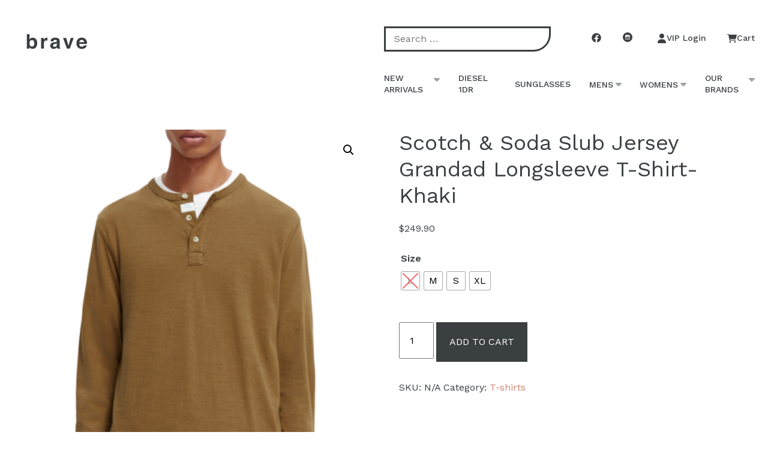

--- FILE ---
content_type: text/html; charset=UTF-8
request_url: https://brave.co.nz/product/scotch-soda-slub-jersey-grandad-longsleeve-t-shirt-khaki/
body_size: 32361
content:
<!doctype html>
<html class="no-js" lang="en-US"> 
<head>
    <meta charset="UTF-8" />
    <link href="https://fonts.googleapis.com/css?family=Work+Sans:300,400,500,600&display=swap" rel="stylesheet">
    <!--<link rel="stylesheet" href="https://brave.co.nz/wp-content/themes/brave/style.css" type="text/css" media="screen" />-->
    <meta http-equiv="Content-Type" content="text/html; charset=UTF-8" />
    <meta http-equiv="X-UA-Compatible" content="IE=edge">
    <meta name="viewport" content="width=device-width, initial-scale=1">
    
    <link rel="stylesheet" href="https://cdnjs.cloudflare.com/ajax/libs/font-awesome/6.2.0/css/all.min.css" integrity="sha512-xh6O/CkQoPOWDdYTDqeRdPCVd1SpvCA9XXcUnZS2FmJNp1coAFzvtCN9BmamE+4aHK8yyUHUSCcJHgXloTyT2A==" crossorigin="anonymous" referrerpolicy="no-referrer" />
    <script src="https://cdnjs.cloudflare.com/ajax/libs/font-awesome/6.2.0/js/all.min.js" integrity="sha512-naukR7I+Nk6gp7p5TMA4ycgfxaZBJ7MO5iC3Fp6ySQyKFHOGfpkSZkYVWV5R7u7cfAicxanwYQ5D1e17EfJcMA==" crossorigin="anonymous" referrerpolicy="no-referrer"></script>
    <link rel="author" href="https://brave.co.nz/wp-content/themes/brave/humans.txt" />
    <link rel="pingback" href="https://brave.co.nz/xmlrpc.php" />
    <link rel="profile" href="https://gmpg.org/xfn/11">
    <meta name='robots' content='index, follow, max-image-preview:large, max-snippet:-1, max-video-preview:-1' />
	<style>img:is([sizes="auto" i], [sizes^="auto," i]) { contain-intrinsic-size: 3000px 1500px }</style>
	
	<!-- This site is optimized with the Yoast SEO plugin v25.3 - https://yoast.com/wordpress/plugins/seo/ -->
	<title>Scotch &amp; Soda Slub jersey grandad longsleeve T-shirt-Khaki - Brave</title>
	<link rel="canonical" href="https://brave.co.nz/product/scotch-soda-slub-jersey-grandad-longsleeve-t-shirt-khaki/" />
	<meta property="og:locale" content="en_US" />
	<meta property="og:type" content="article" />
	<meta property="og:title" content="Scotch &amp; Soda Slub jersey grandad longsleeve T-shirt-Khaki - Brave" />
	<meta property="og:description" content="This Scotch &amp; Soda Mens t-shirt is a premium product made with 100% organic cotton. Scotch &amp; Soda is known for their eclectic statements &amp; richly detailed clothes. This regular-fit long sleeved tee features a labled patch on the hem &amp; ribbed cuffs on the sleeves with a three button closure. The Scotch &amp; Soda [&hellip;]" />
	<meta property="og:url" content="https://brave.co.nz/product/scotch-soda-slub-jersey-grandad-longsleeve-t-shirt-khaki/" />
	<meta property="og:site_name" content="Brave" />
	<meta property="article:publisher" content="https://www.facebook.com/brave.co.nz/" />
	<meta property="article:modified_time" content="2025-08-29T02:09:09+00:00" />
	<meta property="og:image" content="https://brave.co.nz/wp-content/uploads/2023/08/Hires_PNG-23156971-NHD-CRP.png" />
	<meta property="og:image:width" content="1125" />
	<meta property="og:image:height" content="1500" />
	<meta property="og:image:type" content="image/png" />
	<meta name="twitter:card" content="summary_large_image" />
	<script type="application/ld+json" class="yoast-schema-graph">{"@context":"https://schema.org","@graph":[{"@type":"WebPage","@id":"https://brave.co.nz/product/scotch-soda-slub-jersey-grandad-longsleeve-t-shirt-khaki/","url":"https://brave.co.nz/product/scotch-soda-slub-jersey-grandad-longsleeve-t-shirt-khaki/","name":"Scotch &amp; Soda Slub jersey grandad longsleeve T-shirt-Khaki - Brave","isPartOf":{"@id":"https://brave.co.nz/#website"},"primaryImageOfPage":{"@id":"https://brave.co.nz/product/scotch-soda-slub-jersey-grandad-longsleeve-t-shirt-khaki/#primaryimage"},"image":{"@id":"https://brave.co.nz/product/scotch-soda-slub-jersey-grandad-longsleeve-t-shirt-khaki/#primaryimage"},"thumbnailUrl":"https://brave.co.nz/wp-content/uploads/2023/08/Hires_PNG-23156971-NHD-CRP.png","datePublished":"2023-08-30T04:50:45+00:00","dateModified":"2025-08-29T02:09:09+00:00","breadcrumb":{"@id":"https://brave.co.nz/product/scotch-soda-slub-jersey-grandad-longsleeve-t-shirt-khaki/#breadcrumb"},"inLanguage":"en-US","potentialAction":[{"@type":"ReadAction","target":["https://brave.co.nz/product/scotch-soda-slub-jersey-grandad-longsleeve-t-shirt-khaki/"]}]},{"@type":"ImageObject","inLanguage":"en-US","@id":"https://brave.co.nz/product/scotch-soda-slub-jersey-grandad-longsleeve-t-shirt-khaki/#primaryimage","url":"https://brave.co.nz/wp-content/uploads/2023/08/Hires_PNG-23156971-NHD-CRP.png","contentUrl":"https://brave.co.nz/wp-content/uploads/2023/08/Hires_PNG-23156971-NHD-CRP.png","width":1125,"height":1500},{"@type":"BreadcrumbList","@id":"https://brave.co.nz/product/scotch-soda-slub-jersey-grandad-longsleeve-t-shirt-khaki/#breadcrumb","itemListElement":[{"@type":"ListItem","position":1,"name":"Home","item":"https://brave.co.nz/"},{"@type":"ListItem","position":2,"name":"Shop","item":"https://brave.co.nz/shop/"},{"@type":"ListItem","position":3,"name":"Scotch & Soda Slub jersey grandad longsleeve T-shirt-Khaki"}]},{"@type":"WebSite","@id":"https://brave.co.nz/#website","url":"https://brave.co.nz/","name":"Brave","description":"Online Clothing Store | Men &amp; Women&#039;s Fashion","potentialAction":[{"@type":"SearchAction","target":{"@type":"EntryPoint","urlTemplate":"https://brave.co.nz/?s={search_term_string}"},"query-input":{"@type":"PropertyValueSpecification","valueRequired":true,"valueName":"search_term_string"}}],"inLanguage":"en-US"}]}</script>
	<!-- / Yoast SEO plugin. -->


<link rel='dns-prefetch' href='//ajax.googleapis.com' />
<link rel='dns-prefetch' href='//www.googletagmanager.com' />
<link rel="alternate" type="application/rss+xml" title="Brave &raquo; Feed" href="https://brave.co.nz/feed/" />

<link rel='stylesheet' id='wdp_cart-summary-css' href='https://brave.co.nz/wp-content/plugins/advanced-dynamic-pricing-for-woocommerce/BaseVersion/assets/css/cart-summary.css?ver=4.9.6' type='text/css' media='all' />
<link rel='stylesheet' id='font-awesome-css' href='https://brave.co.nz/wp-content/plugins/woocommerce-ajax-filters/berocket/assets/css/font-awesome.min.css?ver=6.8.2' type='text/css' media='all' />
<style id='font-awesome-inline-css' type='text/css'>
[data-font="FontAwesome"]:before {font-family: 'FontAwesome' !important;content: attr(data-icon) !important;speak: none !important;font-weight: normal !important;font-variant: normal !important;text-transform: none !important;line-height: 1 !important;font-style: normal !important;-webkit-font-smoothing: antialiased !important;-moz-osx-font-smoothing: grayscale !important;}
</style>
<link rel='stylesheet' id='berocket_aapf_widget-style-css' href='https://brave.co.nz/wp-content/plugins/woocommerce-ajax-filters/assets/frontend/css/fullmain.min.css?ver=1.6.9.2' type='text/css' media='all' />
<link rel='stylesheet' id='sbi_styles-css' href='https://brave.co.nz/wp-content/plugins/instagram-feed/css/sbi-styles.min.css?ver=6.9.1' type='text/css' media='all' />
<link rel='stylesheet' id='wp-block-library-css' href='https://brave.co.nz/wp-includes/css/dist/block-library/style.min.css?ver=6.8.2' type='text/css' media='all' />
<style id='classic-theme-styles-inline-css' type='text/css'>
/*! This file is auto-generated */
.wp-block-button__link{color:#fff;background-color:#32373c;border-radius:9999px;box-shadow:none;text-decoration:none;padding:calc(.667em + 2px) calc(1.333em + 2px);font-size:1.125em}.wp-block-file__button{background:#32373c;color:#fff;text-decoration:none}
</style>
<link rel='stylesheet' id='woocommerce-add-to-cart-form-style-css' href='https://brave.co.nz/wp-content/plugins/woocommerce/assets/client/blocks/woocommerce/add-to-cart-form-style.css?ver=6.8.2' type='text/css' media='all' />
<style id='woocommerce-product-button-style-inline-css' type='text/css'>
.wp-block-button.wc-block-components-product-button{align-items:center;display:flex;flex-direction:column;gap:12px;justify-content:center;white-space:normal;word-break:break-word}.wp-block-button.wc-block-components-product-button.is-style-outline .wp-block-button__link{border:2px solid}.wp-block-button.wc-block-components-product-button.is-style-outline .wp-block-button__link:not(.has-text-color){color:currentColor}.wp-block-button.wc-block-components-product-button.is-style-outline .wp-block-button__link:not(.has-background){background-color:transparent;background-image:none}.wp-block-button.wc-block-components-product-button.has-custom-width .wp-block-button__link{box-sizing:border-box}.wp-block-button.wc-block-components-product-button.wp-block-button__width-25 .wp-block-button__link{width:25%}.wp-block-button.wc-block-components-product-button.wp-block-button__width-50 .wp-block-button__link{width:50%}.wp-block-button.wc-block-components-product-button.wp-block-button__width-75 .wp-block-button__link{width:75%}.wp-block-button.wc-block-components-product-button.wp-block-button__width-100 .wp-block-button__link{width:100%}.wp-block-button.wc-block-components-product-button .wp-block-button__link{display:inline-flex;font-size:1em;justify-content:center;text-align:center;white-space:normal;width:auto;word-break:break-word}.wp-block-button.wc-block-components-product-button a[hidden]{display:none}@keyframes slideOut{0%{transform:translateY(0)}to{transform:translateY(-100%)}}@keyframes slideIn{0%{opacity:0;transform:translateY(90%)}to{opacity:1;transform:translate(0)}}.wp-block-button.wc-block-components-product-button.align-left{align-items:flex-start}.wp-block-button.wc-block-components-product-button.align-right{align-items:flex-end}.wp-block-button.wc-block-components-product-button .wc-block-components-product-button__button{align-items:center;border-style:none;display:inline-flex;justify-content:center;line-height:inherit;overflow:hidden;white-space:normal;word-break:break-word}.wp-block-button.wc-block-components-product-button .wc-block-components-product-button__button span.wc-block-slide-out{animation:slideOut .1s linear 1 normal forwards}.wp-block-button.wc-block-components-product-button .wc-block-components-product-button__button span.wc-block-slide-in{animation:slideIn .1s linear 1 normal}.wp-block-button.wc-block-components-product-button .wc-block-components-product-button__button--placeholder{background-color:currentColor!important;border:0!important;border-radius:.25rem;box-shadow:none;color:currentColor!important;display:block;line-height:1;max-width:100%!important;min-height:3em;min-width:8em;opacity:.15;outline:0!important;overflow:hidden!important;pointer-events:none;position:relative!important;width:100%;z-index:1}.wp-block-button.wc-block-components-product-button .wc-block-components-product-button__button--placeholder>*{visibility:hidden}.wp-block-button.wc-block-components-product-button .wc-block-components-product-button__button--placeholder:after{animation:loading__animation 1.5s ease-in-out infinite;background-image:linear-gradient(90deg,currentColor,hsla(0,0%,96%,.302),currentColor);background-repeat:no-repeat;content:" ";display:block;height:100%;left:0;position:absolute;right:0;top:0;transform:translateX(-100%)}@keyframes loading__animation{to{transform:translateX(100%)}}@media screen and (prefers-reduced-motion:reduce){.wp-block-button.wc-block-components-product-button .wc-block-components-product-button__button--placeholder{animation:none}}.wc-block-all-products .wp-block-button.wc-block-components-product-button{margin-bottom:12px}.theme-twentytwentyone .editor-styles-wrapper .wc-block-components-product-button .wp-block-button__link{background-color:var(--button--color-background);border-color:var(--button--color-background);color:var(--button--color-text)}

</style>
<style id='woocommerce-product-collection-style-inline-css' type='text/css'>
.wp-block-woocommerce-product-collection .wc-block-components-product-stock-indicator{text-align:center}.wc-block-components-notice-banner .wc-block-components-button.wc-block-components-notice-banner__dismiss[hidden]{display:none}

</style>
<style id='woocommerce-product-filters-style-inline-css' type='text/css'>
:where(.wc-block-product-filters){--top-padding:var(--wp-admin--admin-bar--height);display:inline-flex}@media(max-width:782px){:where(.wc-block-product-filters){--top-padding:var(--adminbar-mobile-padding,0)}}:where(.wc-block-product-filters) .wc-block-product-filters__close-overlay,:where(.wc-block-product-filters) .wc-block-product-filters__open-overlay{align-items:center;background:transparent;border:transparent;color:inherit;display:flex;font-size:.875em;padding:0}:where(.wc-block-product-filters) .wc-block-product-filters__close-overlay svg,:where(.wc-block-product-filters) .wc-block-product-filters__open-overlay svg{fill:currentColor}:where(.wc-block-product-filters) .wc-block-product-filters__close-overlay span,:where(.wc-block-product-filters) .wc-block-product-filters__open-overlay span{padding:0 5px}:where(.wc-block-product-filters) .wc-block-product-filters__open-overlay svg{height:var(--wc-product-filters-overlay-icon-size,1.5em);width:var(--wc-product-filters-overlay-icon-size,1.5em)}:where(.wc-block-product-filters) .wc-block-product-filters__overlay{background-color:transparent;inset:0;pointer-events:none;position:fixed;top:var(--top-padding);transition:background-color .5s;z-index:9999}:where(.wc-block-product-filters) .wc-block-product-filters__overlay-wrapper{height:100%;position:relative;width:100%}:where(.wc-block-product-filters) .wc-block-product-filters__overlay-dialog{background-color:var(--wc-product-filters-overlay-background-color,var(--wc-product-filters-background-color,var(--wp--preset--color--base,#fff)));color:var(--wc-product-filters-overlay-text-color,var(--wc-product-filters-text-color,var(--wp--preset--color--base,#111)));display:flex!important;flex-direction:column;gap:var(--wp--preset--spacing--40);inset:0;max-height:100%;position:absolute;transform:translateY(100vh);transition:none}:where(.wc-block-product-filters) .wc-block-product-filters__overlay-header{display:flex;flex-flow:row-reverse;padding:var(--wp--preset--spacing--30) var(--wp--preset--spacing--40) 0}:where(.wc-block-product-filters) .wc-block-product-filters__overlay-content{display:flex;flex-direction:column;flex-grow:1;gap:var(--wc-product-filter-block-spacing,var(--wp--style--block-gap,1.2rem));overflow-y:scroll;padding:0 var(--wp--preset--spacing--40)}:where(.wc-block-product-filters) .wc-block-product-filters__overlay-content>:first-child{margin-top:0}:where(.wc-block-product-filters) .wc-block-product-filters__overlay-footer{box-shadow:0 -4px 8px 0 rgba(0,0,0,.102);padding:var(--wp--preset--spacing--30) var(--wp--preset--spacing--40)}:where(.wc-block-product-filters) .wc-block-product-filters__apply{width:100%}:where(.wc-block-product-filters).is-overlay-opened .wc-block-product-filters__overlay{background-color:rgba(95,95,95,.35);pointer-events:auto;z-index:9999}:where(.wc-block-product-filters).is-overlay-opened .wc-block-product-filters__overlay-dialog{color:var(--wc-product-filters-overlay-color,inherit);transform:translateY(0);transition:transform .5s}@media(min-width:601px){:where(.wc-block-product-filters),:where(.wc-block-product-filters).is-overlay-opened{display:flex}:where(.wc-block-product-filters) .wc-block-product-filters__open-overlay,:where(.wc-block-product-filters) .wc-block-product-filters__overlay-footer,:where(.wc-block-product-filters) .wc-block-product-filters__overlay-header,:where(.wc-block-product-filters).is-overlay-opened .wc-block-product-filters__open-overlay,:where(.wc-block-product-filters).is-overlay-opened .wc-block-product-filters__overlay-footer,:where(.wc-block-product-filters).is-overlay-opened .wc-block-product-filters__overlay-header{display:none}:where(.wc-block-product-filters) .wc-block-product-filters__overlay,:where(.wc-block-product-filters).is-overlay-opened .wc-block-product-filters__overlay{background:inherit;color:inherit;inset:0;pointer-events:auto;position:relative;transition:none}:where(.wc-block-product-filters) .wc-block-product-filters__overlay-wrapper,:where(.wc-block-product-filters).is-overlay-opened .wc-block-product-filters__overlay-wrapper{background:inherit;color:inherit;height:auto;width:auto}:where(.wc-block-product-filters) .wc-block-product-filters__overlay-dialog,:where(.wc-block-product-filters).is-overlay-opened .wc-block-product-filters__overlay-dialog{background:inherit;color:inherit;position:relative;transform:none}:where(.wc-block-product-filters) .wc-block-product-filters__overlay-content,:where(.wc-block-product-filters).is-overlay-opened .wc-block-product-filters__overlay-content{background:inherit;color:inherit;flex-grow:1;overflow:visible;padding:0}}@media(max-width:600px){:where(.wc-block-product-filters) .wc-block-product-filters__overlay-content .wp-block-group{display:block}:where(.wc-block-product-filters) .wc-block-product-filters__overlay-content .wp-block-group>div{margin:20px 0}}.wc-block-product-filter--hidden{display:none}

</style>
<link rel='stylesheet' id='woocommerce-product-filter-price-slider-style-css' href='https://brave.co.nz/wp-content/plugins/woocommerce/assets/client/blocks/woocommerce/product-filter-price-slider-style.css?ver=6.8.2' type='text/css' media='all' />
<style id='woocommerce-product-filter-removable-chips-style-inline-css' type='text/css'>
.wc-block-product-filter-removable-chips.is-vertical .wc-block-product-filter-removable-chips__items{flex-direction:column}.wc-block-product-filter-removable-chips.is-content-justification-center .wc-block-product-filter-removable-chips__items{justify-content:center}.wc-block-product-filter-removable-chips.is-content-justification-right .wc-block-product-filter-removable-chips__items{justify-content:flex-end}.wc-block-product-filter-removable-chips.is-content-justification-space-between .wc-block-product-filter-removable-chips__items{justify-content:space-between}.wc-block-product-filter-removable-chips.is-horizontal .wc-block-product-filter-removable-chips__items{width:100%}.wc-block-product-filter-removable-chips__items{color:var(--wc-product-filter-removable-chips-text,currentColor);display:inline-flex;flex-wrap:wrap;gap:4px;list-style:none;margin:0;padding:0}.wc-block-product-filter-removable-chips__items .wc-block-product-filter-removable-chips__item{align-items:center;appearance:none;background:var(--wc-product-filter-removable-chips-background,transparent);border:1px solid var(--wc-product-filter-removable-chips-border,color-mix(in srgb,currentColor 20%,transparent));border-radius:2px;display:flex;font-size:.875em;gap:8px;justify-content:space-between;padding:.25em .75em}.wc-block-product-filter-removable-chips__items .wc-block-product-filter-removable-chips__item .wc-block-product-filter-removable-chips__remove{align-items:center;background-color:transparent;border:none;color:var(--wc-product-filter-removable-chips-text,currentColor);cursor:pointer;display:flex;margin:0;padding:0}.wc-block-product-filter-removable-chips__items .wc-block-product-filter-removable-chips__item .wc-block-product-filter-removable-chips__remove .wc-block-product-filter-removable-chips__remove-icon{fill:currentColor}

</style>
<style id='woocommerce-product-filter-checkbox-list-style-inline-css' type='text/css'>
.wc-block-product-filter-checkbox-list__list{list-style:none outside;margin:0;padding:0}.wc-block-product-filter-checkbox-list__label{align-items:center;display:inline-flex;gap:.625em}.wc-block-product-filter-checkbox-list__item .wc-block-product-filter-checkbox-list__label{margin-bottom:0}:where(.wc-block-product-filter-checkbox-list__input-wrapper){display:block;position:relative}.wc-block-product-filter-checkbox-list__input-wrapper:before{background:currentColor;border-radius:2px;content:"";height:1em;left:0;opacity:.1;pointer-events:none;position:absolute;top:0;width:1em}.has-option-element-color .wc-block-product-filter-checkbox-list__input-wrapper:before{display:none}input[type=checkbox].wc-block-product-filter-checkbox-list__input{appearance:none;background:var(--wc-product-filter-checkbox-list-option-element,transparent);border:1px solid var(--wc-product-filter-checkbox-list-option-element-border,transparent);border-radius:2px;color:inherit;cursor:pointer;display:block;font-size:inherit;height:1em;margin:0;width:1em}input[type=checkbox].wc-block-product-filter-checkbox-list__input:focus{outline-color:var(--wc-product-filter-checkbox-list-option-element-border,currentColor);outline-width:1px}svg.wc-block-product-filter-checkbox-list__mark{box-sizing:border-box;color:var(--wc-product-filter-checkbox-list-option-element-selected,currentColor);display:none;height:1em;left:0;padding:.2em;position:absolute;top:0;width:1em}input[type=checkbox].wc-block-product-filter-checkbox-list__input:checked:after,input[type=checkbox].wc-block-product-filter-checkbox-list__input:checked:before{content:none}input[type=checkbox].wc-block-product-filter-checkbox-list__input:checked+.wc-block-product-filter-checkbox-list__mark{display:block;pointer-events:none}:where(.wc-block-product-filter-checkbox-list__text-wrapper){align-items:center;display:inline-flex;font-size:.875em;gap:4px}.wc-block-product-filter-checkbox-list__show-more{appearance:none;background:transparent;border:none;font-family:inherit;padding:0;text-decoration:underline}

</style>
<style id='woocommerce-product-filter-chips-style-inline-css' type='text/css'>
:where(.wc-block-product-filter-chips__items){display:flex;flex-wrap:wrap;gap:4px}.wc-block-product-filter-chips__item{appearance:none;background:transparent;border:1px solid color-mix(in srgb,currentColor 20%,transparent);border-radius:2px;color:var(--wc-product-filter-chips-text,currentColor);cursor:pointer;font-family:inherit;font-size:.875em;padding:4px 8px}.has-chip-text-color .wc-block-product-filter-chips__item{color:var(--wc-product-filter-chips-text)}.has-chip-background-color .wc-block-product-filter-chips__item{background:var(--wc-product-filter-chips-background)}.has-chip-border-color .wc-block-product-filter-chips__item{border-color:var(--wc-product-filter-chips-border)}.wc-block-product-filter-chips__item[aria-checked=true]{background:currentColor}.has-selected-chip-text-color .wc-block-product-filter-chips__item[aria-checked=true]{color:var(--wc-product-filter-chips-selected-text)}.has-selected-chip-background-color .wc-block-product-filter-chips__item[aria-checked=true]{background:var(--wc-product-filter-chips-selected-background)}.has-selected-chip-border-color .wc-block-product-filter-chips__item[aria-checked=true]{border-color:var(--wc-product-filter-chips-selected-border)}:where(.wc-block-product-filter-chips__label){align-items:center;display:inline-flex;gap:4px}.wc-block-product-filter-chips:not(.has-selected-chip-text-color) .wc-block-product-filter-chips__item[aria-checked=true]>.wc-block-product-filter-chips__label{filter:invert(100%)}.wc-block-product-filter-chips__show-more{appearance:none;background:transparent;border:none;font-family:inherit;padding:0;text-decoration:underline}

</style>
<link rel='stylesheet' id='woocommerce-product-gallery-style-css' href='https://brave.co.nz/wp-content/plugins/woocommerce/assets/client/blocks/woocommerce/product-gallery-style.css?ver=6.8.2' type='text/css' media='all' />
<style id='woocommerce-product-template-style-inline-css' type='text/css'>
.wc-block-product-template{list-style:none;margin-bottom:0;margin-top:0;max-width:100%;padding:0}.wc-block-product-template.wc-block-product-template{background:none}.wc-block-product-template.is-flex-container{display:flex;flex-direction:row;flex-wrap:wrap;gap:1.25em}.wc-block-product-template.is-flex-container>li{list-style:none;margin:0;width:100%}@media(min-width:600px){.wc-block-product-template.is-flex-container.is-flex-container.columns-2>li{width:calc(50% - .625em)}.wc-block-product-template.is-flex-container.is-flex-container.columns-3>li{width:calc(33.33333% - .83333em)}.wc-block-product-template.is-flex-container.is-flex-container.columns-4>li{width:calc(25% - .9375em)}.wc-block-product-template.is-flex-container.is-flex-container.columns-5>li{width:calc(20% - 1em)}.wc-block-product-template.is-flex-container.is-flex-container.columns-6>li{width:calc(16.66667% - 1.04167em)}}.wc-block-product-template__responsive{grid-gap:1.25em;display:grid}.wc-block-product-template__responsive.columns-2{grid-template-columns:repeat(auto-fill,minmax(max(150px,calc(50% - .625em)),1fr))}.wc-block-product-template__responsive.columns-3{grid-template-columns:repeat(auto-fill,minmax(max(150px,calc(33.33333% - .83333em)),1fr))}.wc-block-product-template__responsive.columns-4{grid-template-columns:repeat(auto-fill,minmax(max(150px,calc(25% - .9375em)),1fr))}.wc-block-product-template__responsive.columns-5{grid-template-columns:repeat(auto-fill,minmax(max(150px,calc(20% - 1em)),1fr))}.wc-block-product-template__responsive.columns-6{grid-template-columns:repeat(auto-fill,minmax(max(150px,calc(16.66667% - 1.04167em)),1fr))}.wc-block-product-template__responsive>li{margin-block-start:0}:where(.wc-block-product-template .wc-block-product)>:not(:last-child){margin-bottom:.75rem;margin-top:0}.is-product-collection-layout-list .wc-block-product:not(:last-child){margin-bottom:1.2rem}

</style>
<style id='global-styles-inline-css' type='text/css'>
:root{--wp--preset--aspect-ratio--square: 1;--wp--preset--aspect-ratio--4-3: 4/3;--wp--preset--aspect-ratio--3-4: 3/4;--wp--preset--aspect-ratio--3-2: 3/2;--wp--preset--aspect-ratio--2-3: 2/3;--wp--preset--aspect-ratio--16-9: 16/9;--wp--preset--aspect-ratio--9-16: 9/16;--wp--preset--color--black: #000000;--wp--preset--color--cyan-bluish-gray: #abb8c3;--wp--preset--color--white: #ffffff;--wp--preset--color--pale-pink: #f78da7;--wp--preset--color--vivid-red: #cf2e2e;--wp--preset--color--luminous-vivid-orange: #ff6900;--wp--preset--color--luminous-vivid-amber: #fcb900;--wp--preset--color--light-green-cyan: #7bdcb5;--wp--preset--color--vivid-green-cyan: #00d084;--wp--preset--color--pale-cyan-blue: #8ed1fc;--wp--preset--color--vivid-cyan-blue: #0693e3;--wp--preset--color--vivid-purple: #9b51e0;--wp--preset--gradient--vivid-cyan-blue-to-vivid-purple: linear-gradient(135deg,rgba(6,147,227,1) 0%,rgb(155,81,224) 100%);--wp--preset--gradient--light-green-cyan-to-vivid-green-cyan: linear-gradient(135deg,rgb(122,220,180) 0%,rgb(0,208,130) 100%);--wp--preset--gradient--luminous-vivid-amber-to-luminous-vivid-orange: linear-gradient(135deg,rgba(252,185,0,1) 0%,rgba(255,105,0,1) 100%);--wp--preset--gradient--luminous-vivid-orange-to-vivid-red: linear-gradient(135deg,rgba(255,105,0,1) 0%,rgb(207,46,46) 100%);--wp--preset--gradient--very-light-gray-to-cyan-bluish-gray: linear-gradient(135deg,rgb(238,238,238) 0%,rgb(169,184,195) 100%);--wp--preset--gradient--cool-to-warm-spectrum: linear-gradient(135deg,rgb(74,234,220) 0%,rgb(151,120,209) 20%,rgb(207,42,186) 40%,rgb(238,44,130) 60%,rgb(251,105,98) 80%,rgb(254,248,76) 100%);--wp--preset--gradient--blush-light-purple: linear-gradient(135deg,rgb(255,206,236) 0%,rgb(152,150,240) 100%);--wp--preset--gradient--blush-bordeaux: linear-gradient(135deg,rgb(254,205,165) 0%,rgb(254,45,45) 50%,rgb(107,0,62) 100%);--wp--preset--gradient--luminous-dusk: linear-gradient(135deg,rgb(255,203,112) 0%,rgb(199,81,192) 50%,rgb(65,88,208) 100%);--wp--preset--gradient--pale-ocean: linear-gradient(135deg,rgb(255,245,203) 0%,rgb(182,227,212) 50%,rgb(51,167,181) 100%);--wp--preset--gradient--electric-grass: linear-gradient(135deg,rgb(202,248,128) 0%,rgb(113,206,126) 100%);--wp--preset--gradient--midnight: linear-gradient(135deg,rgb(2,3,129) 0%,rgb(40,116,252) 100%);--wp--preset--font-size--small: 13px;--wp--preset--font-size--medium: 20px;--wp--preset--font-size--large: 36px;--wp--preset--font-size--x-large: 42px;--wp--preset--spacing--20: 0.44rem;--wp--preset--spacing--30: 0.67rem;--wp--preset--spacing--40: 1rem;--wp--preset--spacing--50: 1.5rem;--wp--preset--spacing--60: 2.25rem;--wp--preset--spacing--70: 3.38rem;--wp--preset--spacing--80: 5.06rem;--wp--preset--shadow--natural: 6px 6px 9px rgba(0, 0, 0, 0.2);--wp--preset--shadow--deep: 12px 12px 50px rgba(0, 0, 0, 0.4);--wp--preset--shadow--sharp: 6px 6px 0px rgba(0, 0, 0, 0.2);--wp--preset--shadow--outlined: 6px 6px 0px -3px rgba(255, 255, 255, 1), 6px 6px rgba(0, 0, 0, 1);--wp--preset--shadow--crisp: 6px 6px 0px rgba(0, 0, 0, 1);}:where(.is-layout-flex){gap: 0.5em;}:where(.is-layout-grid){gap: 0.5em;}body .is-layout-flex{display: flex;}.is-layout-flex{flex-wrap: wrap;align-items: center;}.is-layout-flex > :is(*, div){margin: 0;}body .is-layout-grid{display: grid;}.is-layout-grid > :is(*, div){margin: 0;}:where(.wp-block-columns.is-layout-flex){gap: 2em;}:where(.wp-block-columns.is-layout-grid){gap: 2em;}:where(.wp-block-post-template.is-layout-flex){gap: 1.25em;}:where(.wp-block-post-template.is-layout-grid){gap: 1.25em;}.has-black-color{color: var(--wp--preset--color--black) !important;}.has-cyan-bluish-gray-color{color: var(--wp--preset--color--cyan-bluish-gray) !important;}.has-white-color{color: var(--wp--preset--color--white) !important;}.has-pale-pink-color{color: var(--wp--preset--color--pale-pink) !important;}.has-vivid-red-color{color: var(--wp--preset--color--vivid-red) !important;}.has-luminous-vivid-orange-color{color: var(--wp--preset--color--luminous-vivid-orange) !important;}.has-luminous-vivid-amber-color{color: var(--wp--preset--color--luminous-vivid-amber) !important;}.has-light-green-cyan-color{color: var(--wp--preset--color--light-green-cyan) !important;}.has-vivid-green-cyan-color{color: var(--wp--preset--color--vivid-green-cyan) !important;}.has-pale-cyan-blue-color{color: var(--wp--preset--color--pale-cyan-blue) !important;}.has-vivid-cyan-blue-color{color: var(--wp--preset--color--vivid-cyan-blue) !important;}.has-vivid-purple-color{color: var(--wp--preset--color--vivid-purple) !important;}.has-black-background-color{background-color: var(--wp--preset--color--black) !important;}.has-cyan-bluish-gray-background-color{background-color: var(--wp--preset--color--cyan-bluish-gray) !important;}.has-white-background-color{background-color: var(--wp--preset--color--white) !important;}.has-pale-pink-background-color{background-color: var(--wp--preset--color--pale-pink) !important;}.has-vivid-red-background-color{background-color: var(--wp--preset--color--vivid-red) !important;}.has-luminous-vivid-orange-background-color{background-color: var(--wp--preset--color--luminous-vivid-orange) !important;}.has-luminous-vivid-amber-background-color{background-color: var(--wp--preset--color--luminous-vivid-amber) !important;}.has-light-green-cyan-background-color{background-color: var(--wp--preset--color--light-green-cyan) !important;}.has-vivid-green-cyan-background-color{background-color: var(--wp--preset--color--vivid-green-cyan) !important;}.has-pale-cyan-blue-background-color{background-color: var(--wp--preset--color--pale-cyan-blue) !important;}.has-vivid-cyan-blue-background-color{background-color: var(--wp--preset--color--vivid-cyan-blue) !important;}.has-vivid-purple-background-color{background-color: var(--wp--preset--color--vivid-purple) !important;}.has-black-border-color{border-color: var(--wp--preset--color--black) !important;}.has-cyan-bluish-gray-border-color{border-color: var(--wp--preset--color--cyan-bluish-gray) !important;}.has-white-border-color{border-color: var(--wp--preset--color--white) !important;}.has-pale-pink-border-color{border-color: var(--wp--preset--color--pale-pink) !important;}.has-vivid-red-border-color{border-color: var(--wp--preset--color--vivid-red) !important;}.has-luminous-vivid-orange-border-color{border-color: var(--wp--preset--color--luminous-vivid-orange) !important;}.has-luminous-vivid-amber-border-color{border-color: var(--wp--preset--color--luminous-vivid-amber) !important;}.has-light-green-cyan-border-color{border-color: var(--wp--preset--color--light-green-cyan) !important;}.has-vivid-green-cyan-border-color{border-color: var(--wp--preset--color--vivid-green-cyan) !important;}.has-pale-cyan-blue-border-color{border-color: var(--wp--preset--color--pale-cyan-blue) !important;}.has-vivid-cyan-blue-border-color{border-color: var(--wp--preset--color--vivid-cyan-blue) !important;}.has-vivid-purple-border-color{border-color: var(--wp--preset--color--vivid-purple) !important;}.has-vivid-cyan-blue-to-vivid-purple-gradient-background{background: var(--wp--preset--gradient--vivid-cyan-blue-to-vivid-purple) !important;}.has-light-green-cyan-to-vivid-green-cyan-gradient-background{background: var(--wp--preset--gradient--light-green-cyan-to-vivid-green-cyan) !important;}.has-luminous-vivid-amber-to-luminous-vivid-orange-gradient-background{background: var(--wp--preset--gradient--luminous-vivid-amber-to-luminous-vivid-orange) !important;}.has-luminous-vivid-orange-to-vivid-red-gradient-background{background: var(--wp--preset--gradient--luminous-vivid-orange-to-vivid-red) !important;}.has-very-light-gray-to-cyan-bluish-gray-gradient-background{background: var(--wp--preset--gradient--very-light-gray-to-cyan-bluish-gray) !important;}.has-cool-to-warm-spectrum-gradient-background{background: var(--wp--preset--gradient--cool-to-warm-spectrum) !important;}.has-blush-light-purple-gradient-background{background: var(--wp--preset--gradient--blush-light-purple) !important;}.has-blush-bordeaux-gradient-background{background: var(--wp--preset--gradient--blush-bordeaux) !important;}.has-luminous-dusk-gradient-background{background: var(--wp--preset--gradient--luminous-dusk) !important;}.has-pale-ocean-gradient-background{background: var(--wp--preset--gradient--pale-ocean) !important;}.has-electric-grass-gradient-background{background: var(--wp--preset--gradient--electric-grass) !important;}.has-midnight-gradient-background{background: var(--wp--preset--gradient--midnight) !important;}.has-small-font-size{font-size: var(--wp--preset--font-size--small) !important;}.has-medium-font-size{font-size: var(--wp--preset--font-size--medium) !important;}.has-large-font-size{font-size: var(--wp--preset--font-size--large) !important;}.has-x-large-font-size{font-size: var(--wp--preset--font-size--x-large) !important;}
:where(.wp-block-post-template.is-layout-flex){gap: 1.25em;}:where(.wp-block-post-template.is-layout-grid){gap: 1.25em;}
:where(.wp-block-columns.is-layout-flex){gap: 2em;}:where(.wp-block-columns.is-layout-grid){gap: 2em;}
:root :where(.wp-block-pullquote){font-size: 1.5em;line-height: 1.6;}
</style>
<link rel='stylesheet' id='photoswipe-css' href='https://brave.co.nz/wp-content/plugins/woocommerce/assets/css/photoswipe/photoswipe.min.css?ver=9.9.4' type='text/css' media='all' />
<link rel='stylesheet' id='photoswipe-default-skin-css' href='https://brave.co.nz/wp-content/plugins/woocommerce/assets/css/photoswipe/default-skin/default-skin.min.css?ver=9.9.4' type='text/css' media='all' />
<link rel='stylesheet' id='woocommerce-layout-css' href='https://brave.co.nz/wp-content/plugins/woocommerce/assets/css/woocommerce-layout.css?ver=9.9.4' type='text/css' media='all' />
<style id='woocommerce-layout-inline-css' type='text/css'>

	.infinite-scroll .woocommerce-pagination {
		display: none;
	}
</style>
<link rel='stylesheet' id='woocommerce-smallscreen-css' href='https://brave.co.nz/wp-content/plugins/woocommerce/assets/css/woocommerce-smallscreen.css?ver=9.9.4' type='text/css' media='only screen and (max-width: 768px)' />
<link rel='stylesheet' id='woocommerce-general-css' href='https://brave.co.nz/wp-content/plugins/woocommerce/assets/css/woocommerce.css?ver=9.9.4' type='text/css' media='all' />
<style id='woocommerce-inline-inline-css' type='text/css'>
.woocommerce form .form-row .required { visibility: visible; }
</style>
<link rel='stylesheet' id='aws-style-css' href='https://brave.co.nz/wp-content/plugins/advanced-woo-search/assets/css/common.min.css?ver=3.42' type='text/css' media='all' />
<link rel='stylesheet' id='megamenu-css' href='https://brave.co.nz/wp-content/uploads/maxmegamenu/style.css?ver=54e393' type='text/css' media='all' />
<link rel='stylesheet' id='dashicons-css' href='https://brave.co.nz/wp-includes/css/dashicons.min.css?ver=6.8.2' type='text/css' media='all' />
<style id='dashicons-inline-css' type='text/css'>
[data-font="Dashicons"]:before {font-family: 'Dashicons' !important;content: attr(data-icon) !important;speak: none !important;font-weight: normal !important;font-variant: normal !important;text-transform: none !important;line-height: 1 !important;font-style: normal !important;-webkit-font-smoothing: antialiased !important;-moz-osx-font-smoothing: grayscale !important;}
</style>
<link rel='stylesheet' id='woo-variation-swatches-css' href='https://brave.co.nz/wp-content/plugins/woo-variation-swatches/assets/css/frontend.min.css?ver=1750218398' type='text/css' media='all' />
<style id='woo-variation-swatches-inline-css' type='text/css'>
:root {
--wvs-tick:url("data:image/svg+xml;utf8,%3Csvg filter='drop-shadow(0px 0px 2px rgb(0 0 0 / .8))' xmlns='http://www.w3.org/2000/svg'  viewBox='0 0 30 30'%3E%3Cpath fill='none' stroke='%23ffffff' stroke-linecap='round' stroke-linejoin='round' stroke-width='4' d='M4 16L11 23 27 7'/%3E%3C/svg%3E");

--wvs-cross:url("data:image/svg+xml;utf8,%3Csvg filter='drop-shadow(0px 0px 5px rgb(255 255 255 / .6))' xmlns='http://www.w3.org/2000/svg' width='72px' height='72px' viewBox='0 0 24 24'%3E%3Cpath fill='none' stroke='%23ff0000' stroke-linecap='round' stroke-width='0.6' d='M5 5L19 19M19 5L5 19'/%3E%3C/svg%3E");
--wvs-single-product-item-width:30px;
--wvs-single-product-item-height:30px;
--wvs-single-product-item-font-size:16px}
</style>
<link rel='stylesheet' id='yith_wcbm_badge_style-css' href='https://brave.co.nz/wp-content/plugins/yith-woocommerce-badges-management/assets/css/frontend.css?ver=3.16.0' type='text/css' media='all' />
<style id='yith_wcbm_badge_style-inline-css' type='text/css'>
.yith-wcbm-badge.yith-wcbm-badge-text.yith-wcbm-badge-1464 {
				top: 0; right: 0; 
				
				-ms-transform: ; 
				-webkit-transform: ; 
				transform: ;
				padding: 0px 0px 0px 0px;
				background-color:#dd3333; border-radius: 0px 0px 0px 0px; width:80px; height:40px;
			}
</style>
<link rel='stylesheet' id='yith-gfont-open-sans-css' href='https://brave.co.nz/wp-content/plugins/yith-woocommerce-badges-management/assets/fonts/open-sans/style.css?ver=3.16.0' type='text/css' media='all' />
<link rel='stylesheet' id='brands-styles-css' href='https://brave.co.nz/wp-content/plugins/woocommerce/assets/css/brands.css?ver=9.9.4' type='text/css' media='all' />
<link rel='stylesheet' id='wwp_single_product_page_css-css' href='https://brave.co.nz/wp-content/plugins/woocommerce-wholesale-prices/css/frontend/product/wwp-single-product-page.css?ver=2.2.3' type='text/css' media='all' />
<link rel='stylesheet' id='select2-css' href='https://brave.co.nz/wp-content/plugins/woocommerce-ajax-filters/assets/frontend/css/select2.min.css?ver=6.8.2' type='text/css' media='all' />
<link rel='stylesheet' id='thwvsf-public-style-css' href='https://brave.co.nz/wp-content/plugins/product-variation-swatches-for-woocommerce/public/assets/css/thwvsf-public.min.css?ver=6.8.2' type='text/css' media='all' />
<style id='thwvsf-public-style-inline-css' type='text/css'>

       		.thwvsf-wrapper-ul .thwvsf-wrapper-item-li.attr_swatch_design_default {
               	width: 45px; 
               	border-radius: 2px; 
               	height:  45px;
               	box-shadow: 0 0 0 1px #d1d7da; 
           	}
           	.thwvsf-wrapper-ul .thwvsf-wrapper-item-li.thwvsf-label-li.attr_swatch_design_default{
               	width: auto; 
               	height:  45px;
               	color: #000;
               	background-color: #fff;
           	}
           	.thwvsf-wrapper-ul .thwvsf-label-li.attr_swatch_design_default .thwvsf-item-span.item-span-text{
           		font-size: 16px;
           	}
			.thwvsf-wrapper-ul .thwvsf-tooltip .tooltiptext.tooltip_swatch_design_default {
					background-color: #000000;
					color : #ffffff;
			}
			.thwvsf-wrapper-ul .thwvsf-tooltip .tooltiptext.tooltip_swatch_design_default::after{
					border-color: #000000 transparent transparent;
			}
			.thwvsf-wrapper-ul .thwvsf-wrapper-item-li.attr_swatch_design_default.thwvsf-selected, .thwvsf-wrapper-ul .thwvsf-wrapper-item-li.attr_swatch_design_default.thwvsf-selected:hover{
			    -webkit-box-shadow: 0 0 0 2px #827d7d;
			    box-shadow: 0 0 0 2px #827d7d;
			}
			.thwvsf-wrapper-ul .thwvsf-wrapper-item-li.attr_swatch_design_default:hover{
				-webkit-box-shadow: 0 0 0 3px #aaaaaa;
				box-shadow: 0 0 0 3px #aaaaaa;
			}
		
			.thwvsf-wrapper-ul .thwvsf-wrapper-item-li.thwvsf-label-li.attr_swatch_design_default.thwvsf-selected:after {
				content: '';
			}
		

       		.thwvsf-wrapper-ul .thwvsf-wrapper-item-li.attr_swatch_design_1 {
               	width: 45px; 
               	border-radius: 50px; 
               	height:  45px;
               	box-shadow: 0 0 0 1px #d1d7da; 
           	}
           	.thwvsf-wrapper-ul .thwvsf-wrapper-item-li.thwvsf-label-li.attr_swatch_design_1{
               	width: auto; 
               	height:  45px;
               	color: #000;
               	background-color: #fff;
           	}
           	.thwvsf-wrapper-ul .thwvsf-label-li.attr_swatch_design_1 .thwvsf-item-span.item-span-text{
           		font-size: 16px;
           	}
			.thwvsf-wrapper-ul .thwvsf-tooltip .tooltiptext.tooltip_swatch_design_1 {
					background-color: #000000;
					color : #ffffff;
			}
			.thwvsf-wrapper-ul .thwvsf-tooltip .tooltiptext.tooltip_swatch_design_1::after{
					border-color: #000000 transparent transparent;
			}
			.thwvsf-wrapper-ul .thwvsf-wrapper-item-li.attr_swatch_design_1.thwvsf-selected, .thwvsf-wrapper-ul .thwvsf-wrapper-item-li.attr_swatch_design_1.thwvsf-selected:hover{
			    -webkit-box-shadow: 0 0 0 2px #827d7d;
			    box-shadow: 0 0 0 2px #827d7d;
			}
			.thwvsf-wrapper-ul .thwvsf-wrapper-item-li.attr_swatch_design_1:hover{
				-webkit-box-shadow: 0 0 0 3px #aaaaaa;
				box-shadow: 0 0 0 3px #aaaaaa;
			}
		
			.thwvsf-wrapper-ul .thwvsf-wrapper-item-li.thwvsf-label-li.attr_swatch_design_1.thwvsf-selected:after {
				content: '';
			}
		

       		.thwvsf-wrapper-ul .thwvsf-wrapper-item-li.attr_swatch_design_2 {
               	width: 50px; 
               	border-radius: 2px; 
               	height:  30px;
               	box-shadow: 0 0 0 1px #d1d7da; 
           	}
           	.thwvsf-wrapper-ul .thwvsf-wrapper-item-li.thwvsf-label-li.attr_swatch_design_2{
               	width: auto; 
               	height:  30px;
               	color: #000;
               	background-color: #fff;
           	}
           	.thwvsf-wrapper-ul .thwvsf-label-li.attr_swatch_design_2 .thwvsf-item-span.item-span-text{
           		font-size: 16px;
           	}
			.thwvsf-wrapper-ul .thwvsf-tooltip .tooltiptext.tooltip_swatch_design_2 {
					background-color: #000000;
					color : #ffffff;
			}
			.thwvsf-wrapper-ul .thwvsf-tooltip .tooltiptext.tooltip_swatch_design_2::after{
					border-color: #000000 transparent transparent;
			}
			.thwvsf-wrapper-ul .thwvsf-wrapper-item-li.attr_swatch_design_2.thwvsf-selected, .thwvsf-wrapper-ul .thwvsf-wrapper-item-li.attr_swatch_design_2.thwvsf-selected:hover{
			    -webkit-box-shadow: 0 0 0 2px #827d7d;
			    box-shadow: 0 0 0 2px #827d7d;
			}
			.thwvsf-wrapper-ul .thwvsf-wrapper-item-li.attr_swatch_design_2:hover{
				-webkit-box-shadow: 0 0 0 3px #aaaaaa;
				box-shadow: 0 0 0 3px #aaaaaa;
			}
		
			.thwvsf-wrapper-ul .thwvsf-wrapper-item-li.thwvsf-label-li.attr_swatch_design_2.thwvsf-selected:after {
				content: '';
			}
		

       		.thwvsf-wrapper-ul .thwvsf-wrapper-item-li.attr_swatch_design_3 {
               	width: 25px; 
               	border-radius: 2px; 
               	height:  25px;
               	box-shadow: 0 0 0 1px #d1d7da; 
           	}
           	.thwvsf-wrapper-ul .thwvsf-wrapper-item-li.thwvsf-label-li.attr_swatch_design_3{
               	width: auto; 
               	height:  25px;
               	color: #000;
               	background-color: #fff;
           	}
           	.thwvsf-wrapper-ul .thwvsf-label-li.attr_swatch_design_3 .thwvsf-item-span.item-span-text{
           		font-size: 12px;
           	}
			.thwvsf-wrapper-ul .thwvsf-tooltip .tooltiptext.tooltip_swatch_design_3 {
					background-color: #000000;
					color : #ffffff;
			}
			.thwvsf-wrapper-ul .thwvsf-tooltip .tooltiptext.tooltip_swatch_design_3::after{
					border-color: #000000 transparent transparent;
			}
			.thwvsf-wrapper-ul .thwvsf-wrapper-item-li.attr_swatch_design_3.thwvsf-selected, .thwvsf-wrapper-ul .thwvsf-wrapper-item-li.attr_swatch_design_3.thwvsf-selected:hover{
			    -webkit-box-shadow: 0 0 0 2px #827d7d;
			    box-shadow: 0 0 0 2px #827d7d;
			}
			.thwvsf-wrapper-ul .thwvsf-wrapper-item-li.attr_swatch_design_3:hover{
				-webkit-box-shadow: 0 0 0 3px #aaaaaa;
				box-shadow: 0 0 0 3px #aaaaaa;
			}
		
			.thwvsf-wrapper-ul .thwvsf-wrapper-item-li.thwvsf-label-li.attr_swatch_design_3.thwvsf-selected:after {
				content: '';
			}
		
</style>
<link rel='stylesheet' id='child-css-css' href='https://brave.co.nz/wp-content/themes/brave/style.css?ver=6.8.2' type='text/css' media='all' />
<script type="text/template" id="tmpl-variation-template">
	<div class="woocommerce-variation-description">{{{ data.variation.variation_description }}}</div>
	<div class="woocommerce-variation-price">{{{ data.variation.price_html }}}</div>
	<div class="woocommerce-variation-availability">{{{ data.variation.availability_html }}}</div>
</script>
<script type="text/template" id="tmpl-unavailable-variation-template">
	<p role="alert">Sorry, this product is unavailable. Please choose a different combination.</p>
</script>
<script type="text/javascript" id="woocommerce-google-analytics-integration-gtag-js-after">
/* <![CDATA[ */
/* Google Analytics for WooCommerce (gtag.js) */
					window.dataLayer = window.dataLayer || [];
					function gtag(){dataLayer.push(arguments);}
					// Set up default consent state.
					for ( const mode of [{"analytics_storage":"denied","ad_storage":"denied","ad_user_data":"denied","ad_personalization":"denied","region":["AT","BE","BG","HR","CY","CZ","DK","EE","FI","FR","DE","GR","HU","IS","IE","IT","LV","LI","LT","LU","MT","NL","NO","PL","PT","RO","SK","SI","ES","SE","GB","CH"]}] || [] ) {
						gtag( "consent", "default", { "wait_for_update": 500, ...mode } );
					}
					gtag("js", new Date());
					gtag("set", "developer_id.dOGY3NW", true);
					gtag("config", "UA-32321328-1", {"track_404":true,"allow_google_signals":true,"logged_in":false,"linker":{"domains":[],"allow_incoming":false},"custom_map":{"dimension1":"logged_in"}});
/* ]]> */
</script>
<script type="text/javascript" src="https://ajax.googleapis.com/ajax/libs/jquery/3.1.1/jquery.min.js" id="jquery-js"></script>
<script type="text/javascript" src="https://brave.co.nz/wp-content/plugins/woocommerce/assets/js/jquery-blockui/jquery.blockUI.min.js?ver=2.7.0-wc.9.9.4" id="jquery-blockui-js" data-wp-strategy="defer"></script>
<script type="text/javascript" id="wc-add-to-cart-js-extra">
/* <![CDATA[ */
var wc_add_to_cart_params = {"ajax_url":"\/wp-admin\/admin-ajax.php","wc_ajax_url":"\/?wc-ajax=%%endpoint%%","i18n_view_cart":"View cart","cart_url":"https:\/\/brave.co.nz\/cart\/","is_cart":"","cart_redirect_after_add":"no"};
/* ]]> */
</script>
<script type="text/javascript" src="https://brave.co.nz/wp-content/plugins/woocommerce/assets/js/frontend/add-to-cart.min.js?ver=9.9.4" id="wc-add-to-cart-js" defer="defer" data-wp-strategy="defer"></script>
<script type="text/javascript" src="https://brave.co.nz/wp-content/plugins/woocommerce/assets/js/zoom/jquery.zoom.min.js?ver=1.7.21-wc.9.9.4" id="zoom-js" defer="defer" data-wp-strategy="defer"></script>
<script type="text/javascript" src="https://brave.co.nz/wp-content/plugins/woocommerce/assets/js/flexslider/jquery.flexslider.min.js?ver=2.7.2-wc.9.9.4" id="flexslider-js" defer="defer" data-wp-strategy="defer"></script>
<script type="text/javascript" src="https://brave.co.nz/wp-content/plugins/woocommerce/assets/js/photoswipe/photoswipe.min.js?ver=4.1.1-wc.9.9.4" id="photoswipe-js" defer="defer" data-wp-strategy="defer"></script>
<script type="text/javascript" src="https://brave.co.nz/wp-content/plugins/woocommerce/assets/js/photoswipe/photoswipe-ui-default.min.js?ver=4.1.1-wc.9.9.4" id="photoswipe-ui-default-js" defer="defer" data-wp-strategy="defer"></script>
<script type="text/javascript" id="wc-single-product-js-extra">
/* <![CDATA[ */
var wc_single_product_params = {"i18n_required_rating_text":"Please select a rating","i18n_rating_options":["1 of 5 stars","2 of 5 stars","3 of 5 stars","4 of 5 stars","5 of 5 stars"],"i18n_product_gallery_trigger_text":"View full-screen image gallery","review_rating_required":"yes","flexslider":{"rtl":false,"animation":"slide","smoothHeight":true,"directionNav":false,"controlNav":"thumbnails","slideshow":false,"animationSpeed":500,"animationLoop":false,"allowOneSlide":false},"zoom_enabled":"1","zoom_options":[],"photoswipe_enabled":"1","photoswipe_options":{"shareEl":false,"closeOnScroll":false,"history":false,"hideAnimationDuration":0,"showAnimationDuration":0,"captionEl":false},"flexslider_enabled":"1"};
/* ]]> */
</script>
<script type="text/javascript" src="https://brave.co.nz/wp-content/plugins/woocommerce/assets/js/frontend/single-product.min.js?ver=9.9.4" id="wc-single-product-js" defer="defer" data-wp-strategy="defer"></script>
<script type="text/javascript" src="https://brave.co.nz/wp-content/plugins/woocommerce/assets/js/js-cookie/js.cookie.min.js?ver=2.1.4-wc.9.9.4" id="js-cookie-js" defer="defer" data-wp-strategy="defer"></script>
<script type="text/javascript" id="woocommerce-js-extra">
/* <![CDATA[ */
var woocommerce_params = {"ajax_url":"\/wp-admin\/admin-ajax.php","wc_ajax_url":"\/?wc-ajax=%%endpoint%%","i18n_password_show":"Show password","i18n_password_hide":"Hide password"};
/* ]]> */
</script>
<script type="text/javascript" src="https://brave.co.nz/wp-content/plugins/woocommerce/assets/js/frontend/woocommerce.min.js?ver=9.9.4" id="woocommerce-js" defer="defer" data-wp-strategy="defer"></script>
<script type="text/javascript" src="https://brave.co.nz/wp-includes/js/underscore.min.js?ver=1.13.7" id="underscore-js"></script>
<script type="text/javascript" id="wp-util-js-extra">
/* <![CDATA[ */
var _wpUtilSettings = {"ajax":{"url":"\/wp-admin\/admin-ajax.php"}};
/* ]]> */
</script>
<script type="text/javascript" src="https://brave.co.nz/wp-includes/js/wp-util.min.js?ver=6.8.2" id="wp-util-js"></script>
<link rel="https://api.w.org/" href="https://brave.co.nz/wp-json/" /><link rel="alternate" title="JSON" type="application/json" href="https://brave.co.nz/wp-json/wp/v2/product/47465" /><link rel="EditURI" type="application/rsd+xml" title="RSD" href="https://brave.co.nz/xmlrpc.php?rsd" />
<meta name="generator" content="WordPress 6.8.2" />
<meta name="generator" content="WooCommerce 9.9.4" />
<link rel='shortlink' href='https://brave.co.nz/?p=47465' />
<script type="text/javascript">
	window._se_plugin_version = '8.1.9';
</script>
<style></style><!-- Starting: WooCommerce Conversion Tracking (https://wordpress.org/plugins/woocommerce-conversion-tracking/) -->
        <script>
            !function(f,b,e,v,n,t,s){if(f.fbq)return;n=f.fbq=function(){n.callMethod?
            n.callMethod.apply(n,arguments):n.queue.push(arguments)};if(!f._fbq)f._fbq=n;
            n.push=n;n.loaded=!0;n.version='2.0';n.queue=[];t=b.createElement(e);t.async=!0;
            t.src=v;s=b.getElementsByTagName(e)[0];s.parentNode.insertBefore(t,s)}(window,
            document,'script','https://connect.facebook.net/en_US/fbevents.js');

            fbq('init', '1450786578271278', {});fbq('track', 'PageView', {});        </script>
                <script>
            (function (window, document) {
                if (window.wcfbq) return;
                window.wcfbq = (function () {
                    if (arguments.length > 0) {
                        var pixelId, trackType, contentObj;

                        if (typeof arguments[0] == 'string') pixelId = arguments[0];
                        if (typeof arguments[1] == 'string') trackType = arguments[1];
                        if (typeof arguments[2] == 'object') contentObj = arguments[2];

                        var params = [];
                        if (typeof pixelId === 'string' && pixelId.replace(/\s+/gi, '') != '' &&
                        typeof trackType === 'string' && trackType.replace(/\s+/gi, '')) {
                            params.push('id=' + encodeURIComponent(pixelId));
                            switch (trackType) {
                                case 'PageView':
                                case 'ViewContent':
                                case 'Search':
                                case 'AddToCart':
                                case 'InitiateCheckout':
                                case 'AddPaymentInfo':
                                case 'Lead':
                                case 'CompleteRegistration':
                                case 'Purchase':
                                case 'AddToWishlist':
                                    params.push('ev=' + encodeURIComponent(trackType));
                                    break;
                                default:
                                    return;
                            }

                            params.push('dl=' + encodeURIComponent(document.location.href));
                            if (document.referrer) params.push('rl=' + encodeURIComponent(document.referrer));
                            params.push('if=false');
                            params.push('ts=' + new Date().getTime());

                            if (typeof contentObj == 'object') {
                                for (var u in contentObj) {
                                    if (typeof contentObj[u] == 'object' && contentObj[u] instanceof Array) {
                                        if (contentObj[u].length > 0) {
                                            for (var y = 0; y < contentObj[u].length; y++) { contentObj[u][y] = (contentObj[u][y] + '').replace(/^\s+|\s+$/gi, '').replace(/\s+/gi, ' ').replace(/,/gi, '§'); }
                                            params.push('cd[' + u + ']=' + encodeURIComponent(contentObj[u].join(',').replace(/^/gi, '[\'').replace(/$/gi, '\']').replace(/,/gi, '\',\'').replace(/§/gi, '\,')));
                                        }
                                    }
                                    else if (typeof contentObj[u] == 'string')
                                        params.push('cd[' + u + ']=' + encodeURIComponent(contentObj[u]));
                                }
                            }

                            params.push('v=' + encodeURIComponent('2.7.19'));

                            var imgId = new Date().getTime();
                            var img = document.createElement('img');
                            img.id = 'fb_' + imgId, img.src = 'https://www.facebook.com/tr/?' + params.join('&'), img.width = 1, img.height = 1, img.style = 'display:none;';
                            document.body.appendChild(img);
                            window.setTimeout(function () { var t = document.getElementById('fb_' + imgId); t.parentElement.removeChild(t); }, 1000);
                        }
                    }
                });
            })(window, document);
        </script>
                <script type="text/javascript">
            jQuery(function($) {
                $(document).on('added_to_cart', function (event, fragments, dhash, button) {
                    var currencySymbol = $($(button.get()[0]).closest('.product')
                        .find('.woocommerce-Price-currencySymbol').get()[0]).text();

                    var price = $(button.get()[0]).closest('.product').find('.amount').text();
                    var originalPrice = price.split(currencySymbol).slice(-1).pop();

                    wcfbq('1450786578271278', 'AddToCart', {
                        content_ids: [ $(button).data('product_id') ],
                        content_type: 'product',
                        value: originalPrice,
                        currency: 'NZD'
                    });
                });
            });
        </script>
                <script async src="https://www.googletagmanager.com/gtag/js?id=AW-985998087"></script>
        <script>
            window.dataLayer = window.dataLayer || [];
            function gtag(){dataLayer.push(arguments)};
            gtag('js', new Date());

            gtag('config', 'AW-985998087');
        </script>
        <!-- End: WooCommerce Conversion Tracking Codes -->
<meta name="wwp" content="yes" />	<noscript><style>.woocommerce-product-gallery{ opacity: 1 !important; }</style></noscript>
	
<!-- Meta Pixel Code -->
<script type='text/javascript'>
!function(f,b,e,v,n,t,s){if(f.fbq)return;n=f.fbq=function(){n.callMethod?
n.callMethod.apply(n,arguments):n.queue.push(arguments)};if(!f._fbq)f._fbq=n;
n.push=n;n.loaded=!0;n.version='2.0';n.queue=[];t=b.createElement(e);t.async=!0;
t.src=v;s=b.getElementsByTagName(e)[0];s.parentNode.insertBefore(t,s)}(window,
document,'script','https://connect.facebook.net/en_US/fbevents.js?v=next');
</script>
<!-- End Meta Pixel Code -->

      <script type='text/javascript'>
        var url = window.location.href + '?ob=open-bridge';
        fbq('set', 'openbridge', '1450786578271278', url);
      </script>
    <script type='text/javascript'>fbq('init', '1450786578271278', {}, {
    "agent": "wordpress-6.8.2-3.0.10"
})</script><script type='text/javascript'>
    fbq('track', 'PageView', []);
  </script>
<!-- Meta Pixel Code -->
<noscript>
<img height="1" width="1" style="display:none" alt="fbpx"
src="https://www.facebook.com/tr?id=1450786578271278&ev=PageView&noscript=1" />
</noscript>
<!-- End Meta Pixel Code -->
        <style type="text/css">
            .wdp_bulk_table_content .wdp_pricing_table_caption { color: #6d6d6d ! important} .wdp_bulk_table_content table thead td { color: #6d6d6d ! important} .wdp_bulk_table_content table thead td { background-color: #efefef ! important} .wdp_bulk_table_content table thead td { higlight_background_color-color: #efefef ! important} .wdp_bulk_table_content table thead td { higlight_text_color: #6d6d6d ! important} .wdp_bulk_table_content table tbody td { color: #6d6d6d ! important} .wdp_bulk_table_content table tbody td { background-color: #ffffff ! important} .wdp_bulk_table_content .wdp_pricing_table_footer { color: #6d6d6d ! important}        </style>
        			<script  type="text/javascript">
				!function(f,b,e,v,n,t,s){if(f.fbq)return;n=f.fbq=function(){n.callMethod?
					n.callMethod.apply(n,arguments):n.queue.push(arguments)};if(!f._fbq)f._fbq=n;
					n.push=n;n.loaded=!0;n.version='2.0';n.queue=[];t=b.createElement(e);t.async=!0;
					t.src=v;s=b.getElementsByTagName(e)[0];s.parentNode.insertBefore(t,s)}(window,
					document,'script','https://connect.facebook.net/en_US/fbevents.js');
			</script>
			<!-- WooCommerce Facebook Integration Begin -->
			<script  type="text/javascript">

				fbq('init', '1450786578271278', {}, {
    "agent": "woocommerce_2-9.9.4-3.5.6"
});

				document.addEventListener( 'DOMContentLoaded', function() {
					// Insert placeholder for events injected when a product is added to the cart through AJAX.
					document.body.insertAdjacentHTML( 'beforeend', '<div class=\"wc-facebook-pixel-event-placeholder\"></div>' );
				}, false );

			</script>
			<!-- WooCommerce Facebook Integration End -->
					<style type="text/css" id="wp-custom-css">
			p.demo_store {
background: white!important;
color: black; 
	}
.woocommerce-store-notice {
	font-size:0.8em !important;
	box-shadow: none !important;
	position:fixed !important;
}
@media (max-width: 67.5em) {
	.woocommerce-store-notice {display: none !important;}
}
.woocommerce-store-notice a {
	color:#d28472 !important;
}		</style>
		<style type="text/css">/** Mega Menu CSS: fs **/</style>


    <link rel="apple-touch-icon" sizes="180x180" href="https://brave.co.nz/wp-content/themes/brave/assets/favicons/apple-touch-icon.png">
    <link rel="icon" type="image/png" sizes="32x32" href="https://brave.co.nz/wp-content/themes/brave/assets/favicons/favicon-32x32.png">
    <link rel="icon" type="image/png" sizes="16x16" href="https://brave.co.nz/wp-content/themes/brave/assets/favicons/favicon-16x16.png">
    <link rel="manifest" href="https://brave.co.nz/wp-content/themes/brave/assets/favicons/site.webmanifest">
    <link rel="mask-icon" href="https://brave.co.nz/wp-content/themes/brave/assets/favicons/safari-pinned-tab.svg" color="#5bbad5">
    <meta name="msapplication-TileColor" content="#ffffff">
    <meta name="theme-color" content="#ffffff">

    <script src="https://cdnjs.cloudflare.com/ajax/libs/fitvids/1.2.0/jquery.fitvids.min.js"></script>
    <link rel="stylesheet" href="https://brave.co.nz/wp-content/themes/brave/lib/owlcarousel/owl.carousel.min.css">
    <link rel="stylesheet" href="https://brave.co.nz/wp-content/themes/brave/lib/owlcarousel/owl.theme.default.min.css">
    <script src="https://brave.co.nz/wp-content/themes/brave/lib/owlcarousel/owl.carousel.min.js"></script>
    <link rel="stylesheet" href="https://cdnjs.cloudflare.com/ajax/libs/font-awesome/6.2.1/css/all.min.css" integrity="sha512-MV7K8+y+gLIBoVD59lQIYicR65iaqukzvf/nwasF0nqhPay5w/9lJmVM2hMDcnK1OnMGCdVK+iQrJ7lzPJQd1w==" crossorigin="anonymous" referrerpolicy="no-referrer" />
    <script src="https://cdnjs.cloudflare.com/ajax/libs/font-awesome/6.2.1/js/all.min.js" integrity="sha512-rpLlll167T5LJHwp0waJCh3ZRf7pO6IT1+LZOhAyP6phAirwchClbTZV3iqL3BMrVxIYRbzGTpli4rfxsCK6Vw==" crossorigin="anonymous" referrerpolicy="no-referrer"></script>
	<meta name="facebook-domain-verification" content="5l71k7gcx3d3c31rw7xilthuu14ums" />
</head>
	<body data-rsssl=1 class="wp-singular product-template-default single single-product postid-47465 wp-theme-brave theme-brave woocommerce woocommerce-page woocommerce-demo-store woocommerce-no-js woo-variation-swatches wvs-behavior-blur wvs-theme-brave wvs-show-label wvs-tooltip yith-wcbm-theme-" data-template="base.twig">
		
		<a class="skip-link screen-reader-text" href="#js-main-content">Skip to content</a>
		
		<div class="c-sitewrap js-full-site-wrap">
			
			<header class="c-header u-pt- u-pt@tablet u-pv+@desktop u-ph u-bg-white">

				<div class="o-layout hv2 o-wrapper">
					
					<nav class="c-nav o-layout__item">
						<ul class="o-flex o-flex--space-between o-flex--row o-list-bare u-mb0">
													
							<li class="c-menu__item dropdown-item o-list-bare__item  menu-item menu-item-type-taxonomy menu-item-object-product_tag menu-item-61350 menu-item-has-children">
								
																	<div class="childHeaderMenu">
																		<div class="childMenuItemCont ">
										<a class="childMenuItem" target="" href="https://brave.co.nz/product-tag/new-arrival-mens/">
											<div class="childMenuItem">
											New arrival Mens
											</div>
										</a>
																			</div>
																		<div class="childMenuItemCont ">
										<a class="childMenuItem" target="" href="https://brave.co.nz/product-tag/new-arrival-womens/">
											<div class="childMenuItem">
											New arrival Womens
											</div>
										</a>
																			</div>
																		<div class="childMenuItemCont ">
										<a class="childMenuItem" target="" href="https://brave.co.nz/product-tag/new-arrival-footwear/">
											<div class="childMenuItem">
											New arrival Footwear
											</div>
										</a>
																			</div>
																		<div class="childMenuItemCont ">
										<a class="childMenuItem" target="" href="https://brave.co.nz/product-tag/new-arrival-accessories/">
											<div class="childMenuItem">
											New Arrival Accessories
											</div>
										</a>
																			</div>
																		</div>
																<a class="c-menu__link" target="" href="https://brave.co.nz/product-tag/new-arrival/">New arrivals</a>
							</li>
													
							<li class="c-menu__item  o-list-bare__item  menu-item menu-item-type-taxonomy menu-item-object-product_tag menu-item-61326">
								
																<a class="c-menu__link" target="" href="https://brave.co.nz/product-tag/diesel-1dr/">Diesel 1DR</a>
							</li>
													
							<li class="c-menu__item  o-list-bare__item  menu-item menu-item-type-taxonomy menu-item-object-product_tag menu-item-61327">
								
																<a class="c-menu__link" target="" href="https://brave.co.nz/product-tag/sunglasses/">Sunglasses</a>
							</li>
													
							<li class="c-menu__item dropdown-item o-list-bare__item  menu-item menu-item-type-taxonomy menu-item-object-product_cat current-product-ancestor menu-item-42001 menu-item-has-children">
								
																	<div class="childHeaderMenu">
																		<div class="childMenuItemCont ">
										<a class="childMenuItem" target="" href="https://brave.co.nz/product-category/mens/mens-jeans/">
											<div class="childMenuItem">
											Jeans
											</div>
										</a>
																			</div>
																		<div class="childMenuItemCont ">
										<a class="childMenuItem" target="" href="https://brave.co.nz/product-category/mens/mens-pants-shorts/">
											<div class="childMenuItem">
											Pants &amp; Shorts
											</div>
										</a>
																			</div>
																		<div class="childMenuItemCont ">
										<a class="childMenuItem" target="" href="https://brave.co.nz/product-category/mens/mens-t-shirts/">
											<div class="childMenuItem">
											T-shirts
											</div>
										</a>
																			</div>
																		<div class="childMenuItemCont ">
										<a class="childMenuItem" target="" href="https://brave.co.nz/product-category/mens/mens-shirts/">
											<div class="childMenuItem">
											Shirts
											</div>
										</a>
																			</div>
																		<div class="childMenuItemCont ">
										<a class="childMenuItem" target="" href="https://brave.co.nz/product-category/mens/mens-polo-shirts/">
											<div class="childMenuItem">
											Polo Shirts
											</div>
										</a>
																			</div>
																		<div class="childMenuItemCont ">
										<a class="childMenuItem" target="" href="https://brave.co.nz/product-category/mens/mens-jackets-coats/">
											<div class="childMenuItem">
											Jackets &amp; coats
											</div>
										</a>
																			</div>
																		<div class="childMenuItemCont ">
										<a class="childMenuItem" target="" href="https://brave.co.nz/product-category/mens/mens-blazers/">
											<div class="childMenuItem">
											Blazers
											</div>
										</a>
																			</div>
																		<div class="childMenuItemCont ">
										<a class="childMenuItem" target="" href="https://brave.co.nz/product-category/mens/mens-sweaters-knits/">
											<div class="childMenuItem">
											Sweaters &amp; Knits
											</div>
										</a>
																			</div>
																		<div class="childMenuItemCont ">
										<a class="childMenuItem" target="" href="https://brave.co.nz/product-category/mens/mens-accessories/">
											<div class="childMenuItem">
											Accessories
											</div>
										</a>
																			</div>
																		<div class="childMenuItemCont ">
										<a class="childMenuItem" target="" href="https://brave.co.nz/product-category/mens/mens-fragrance/">
											<div class="childMenuItem">
											Fragrance
											</div>
										</a>
																			</div>
																		<div class="childMenuItemCont ">
										<a class="childMenuItem" target="" href="https://brave.co.nz/product-category/mens/mens-underwear-swimwear/">
											<div class="childMenuItem">
											Underwear &amp; Swimwear
											</div>
										</a>
																			</div>
																		<div class="childMenuItemCont ">
										<a class="childMenuItem" target="" href="https://brave.co.nz/product-category/mens/mens-footwear/">
											<div class="childMenuItem">
											Footwear
											</div>
										</a>
																			</div>
																		</div>
																<a class="c-menu__link" target="" href="https://brave.co.nz/product-category/mens/">Mens</a>
							</li>
													
							<li class="c-menu__item dropdown-item o-list-bare__item  menu-item menu-item-type-taxonomy menu-item-object-product_cat menu-item-42012 menu-item-has-children">
								
																	<div class="childHeaderMenu">
																		<div class="childMenuItemCont ">
										<a class="childMenuItem" target="" href="https://brave.co.nz/product-category/womens/womens-accessories/">
											<div class="childMenuItem">
											Accessories
											</div>
										</a>
																			</div>
																		<div class="childMenuItemCont ">
										<a class="childMenuItem" target="" href="https://brave.co.nz/product-category/womens/womens-jeans/">
											<div class="childMenuItem">
											Jeans
											</div>
										</a>
																			</div>
																		<div class="childMenuItemCont ">
										<a class="childMenuItem" target="" href="https://brave.co.nz/product-category/womens/womens-pants-shorts/">
											<div class="childMenuItem">
											Pants &amp; Shorts
											</div>
										</a>
																			</div>
																		<div class="childMenuItemCont ">
										<a class="childMenuItem" target="" href="https://brave.co.nz/product-category/womens/womens-jackets-coats/">
											<div class="childMenuItem">
											Jackets &amp; Coats
											</div>
										</a>
																			</div>
																		<div class="childMenuItemCont ">
										<a class="childMenuItem" target="" href="https://brave.co.nz/product-category/womens/womens-blazers/">
											<div class="childMenuItem">
											Blazers
											</div>
										</a>
																			</div>
																		<div class="childMenuItemCont ">
										<a class="childMenuItem" target="" href="https://brave.co.nz/product-category/womens/womens-sweaters-knits/">
											<div class="childMenuItem">
											Sweaters &amp; Knits
											</div>
										</a>
																			</div>
																		<div class="childMenuItemCont ">
										<a class="childMenuItem" target="" href="https://brave.co.nz/product-category/womens/womens-dresses-skirts/">
											<div class="childMenuItem">
											Dresses &amp; Skirts
											</div>
										</a>
																			</div>
																		<div class="childMenuItemCont ">
										<a class="childMenuItem" target="" href="https://brave.co.nz/product-category/womens/womens-t-shirts-tops/">
											<div class="childMenuItem">
											T-shirts &amp; Tops
											</div>
										</a>
																			</div>
																		<div class="childMenuItemCont ">
										<a class="childMenuItem" target="" href="https://brave.co.nz/product-category/womens/womens-shirts-blouses/">
											<div class="childMenuItem">
											Shirts &amp; Blouses
											</div>
										</a>
																			</div>
																		<div class="childMenuItemCont ">
										<a class="childMenuItem" target="" href="https://brave.co.nz/product-category/womens/womens-footwear/">
											<div class="childMenuItem">
											Footwear
											</div>
										</a>
																			</div>
																		</div>
																<a class="c-menu__link" target="" href="https://brave.co.nz/product-category/womens/">Womens</a>
							</li>
													
							<li class="c-menu__item dropdown-item o-list-bare__item  menu-item menu-item-type-post_type menu-item-object-page menu-item-42022 menu-item-has-children">
								
																	<div class="childHeaderMenu">
																		<div class="childMenuItemCont sub-dropdown-item">
										<a class="childMenuItem" target="" href="/product-tag/diesel/">
											<div class="childMenuItem">
											Diesel
											</div>
										</a>
																					<div class="verychildHeaderMenu">
																						<div class="verychildMenuItemCont">
												<a class="verychildMenuItem" target="" href="/product-tag/diesel-male/">
													<div class="verychildMenuItem">
													Mens
													</div>
												</a>
											</div>
																						<div class="verychildMenuItemCont">
												<a class="verychildMenuItem" target="" href="/product-tag/diesel-female/">
													<div class="verychildMenuItem">
													Womens
													</div>
												</a>
											</div>
																						</div>
																			</div>
																		<div class="childMenuItemCont sub-dropdown-item">
										<a class="childMenuItem" target="" href="/product-tag/scotch-soda/">
											<div class="childMenuItem">
											Scotch & Soda
											</div>
										</a>
																					<div class="verychildHeaderMenu">
																						<div class="verychildMenuItemCont">
												<a class="verychildMenuItem" target="" href="/product-tag/scotch-soda-male/">
													<div class="verychildMenuItem">
													Mens
													</div>
												</a>
											</div>
																						<div class="verychildMenuItemCont">
												<a class="verychildMenuItem" target="" href="/product-tag/maison-scotch/">
													<div class="verychildMenuItem">
													Womens
													</div>
												</a>
											</div>
																						</div>
																			</div>
																		<div class="childMenuItemCont ">
										<a class="childMenuItem" target="" href="https://brave.co.nz/product-tag/ben-sherman/">
											<div class="childMenuItem">
											Ben Sherman
											</div>
										</a>
																			</div>
																		<div class="childMenuItemCont sub-dropdown-item">
										<a class="childMenuItem" target="" href="/product-tag/garcia/">
											<div class="childMenuItem">
											Garcia
											</div>
										</a>
																					<div class="verychildHeaderMenu">
																						<div class="verychildMenuItemCont">
												<a class="verychildMenuItem" target="" href="/product-tag/garcia-male/">
													<div class="verychildMenuItem">
													Mens
													</div>
												</a>
											</div>
																						<div class="verychildMenuItemCont">
												<a class="verychildMenuItem" target="" href="/product-tag/garcia-female/">
													<div class="verychildMenuItem">
													Womens
													</div>
												</a>
											</div>
																						</div>
																			</div>
																		<div class="childMenuItemCont sub-dropdown-item">
										<a class="childMenuItem" target="" href="/product-tag/fil-noir/">
											<div class="childMenuItem">
											Fil Noir
											</div>
										</a>
																					<div class="verychildHeaderMenu">
																						<div class="verychildMenuItemCont">
												<a class="verychildMenuItem" target="" href="/product-tag/fil-noir-male/">
													<div class="verychildMenuItem">
													Mens
													</div>
												</a>
											</div>
																						<div class="verychildMenuItemCont">
												<a class="verychildMenuItem" target="" href="/product-tag/fil-noir-female/">
													<div class="verychildMenuItem">
													Womens
													</div>
												</a>
											</div>
																						</div>
																			</div>
																		<div class="childMenuItemCont ">
										<a class="childMenuItem" target="" href="https://brave.co.nz/product-tag/meller/">
											<div class="childMenuItem">
											Meller
											</div>
										</a>
																			</div>
																		</div>
																<a class="c-menu__link" target="" href="https://brave.co.nz/our-brands/">Our Brands</a>
							</li>
												</ul>
					</nav>
					<div  class="c-header__logo o-layout__item u-mb- u-mb0@tablet u-mt-@desktop">
						<a href="https://brave.co.nz" rel="home">
							<svg>
					      		<use xlink:href="https://brave.co.nz/wp-content/themes/brave/assets/img/svg-defs.svg#shape-branding" />
					  		</svg>
					  		<span class="u-hidden-visually">Brave</span>
					  	</a>
					</div> 
					<nav class="c-nav-tools o-layout__item">
						<ul class="o-list-bare o-flex o-flex--space-between o-flex--row">
							<li class="o-list-bare__item c-menu__item wm-search-block">
							
    <form role="search" method="get" class="search-form wm-custom-search" action="https://brave.co.nz/">
    <label>
        <span class="screen-reader-text">Search for:</span>
        <input type="search" class="search-field" placeholder=" Search &hellip;" value="" name="s" />
        <input type="hidden" class="skusearch" name="skusearch" value="false"/>
    </label>
    <input type="submit" class="search-submit" value="Search" />
	</form>
	<script>

	assessIfSKUSearch();
	$(".wm-custom-search").on("change", "input", "keypress", function(e) {
		assessIfSKUSearch(e);
	})

	function assessIfSKUSearch(e = "") {
		$(".search-field").val($(".search-field").val().trim())
		var searchField = $(".search-field").val().trim();
		if (searchField.length >= 5 && !searchField.includes(" ") &&
		(searchField.match(/^[0-9]+$/) || searchField.match(/^[0-9\/-]+$/))) {
			$(".skusearch").val("true");
		  } else if (/[a-zA-Z]/.test(searchField) && /[0-9]/.test(searchField)) {
			$(".skusearch").val("true") 
		} else {
			$(".skusearch").val("false");
		}
	}	  
	</script>
									
														</li>
							<div class="header-user-actions">
														<li class="o-list-bare__item c-menu__item">
							<a class="u-alignleft u-mr--" href="https://www.facebook.com/brave.co.nz/">
								<svg xmlns="http://www.w3.org/2000/svg" fill="#3a3f41" height="40" viewBox="0 0 512 512"><!--! Font Awesome Pro 6.2.0 by @fontawesome - https://fontawesome.com License - https://fontawesome.com/license (Commercial License) Copyright 2022 Fonticons, Inc. --><path d="M504 256C504 119 393 8 256 8S8 119 8 256c0 123.78 90.69 226.38 209.25 245V327.69h-63V256h63v-54.64c0-62.15 37-96.48 93.67-96.48 27.14 0 55.52 4.84 55.52 4.84v61h-31.28c-30.8 0-40.41 19.12-40.41 38.73V256h68.78l-11 71.69h-57.78V501C413.31 482.38 504 379.78 504 256z"/></svg>
						  	</a>
						  	</li>
						  							  							  							  	<li class="o-list-bare__item c-menu__item">
						  	<a class="u-alignleft u-mr--" href="https://www.instagram.com/brave_online/">
								<img style="height: 16px;width:16px;vertical-align:top;max-width:16px;" src="https://brave.co.nz/wp-content/themes/brave/assets/img/insta-dark.svg">
						  	</a>
						  	</li>
						  								<li class="o-list-bare__item c-menu__item"><a class="c-menu__link" href="/my-account">VIP Login<svg xmlns="http://www.w3.org/2000/svg" fill="#3A3F41" viewBox="0 0 448 512"><!--! Font Awesome Pro 6.2.0 by @fontawesome - https://fontawesome.com License - https://fontawesome.com/license (Commercial License) Copyright 2022 Fonticons, Inc. --><path d="M224 256c70.7 0 128-57.3 128-128S294.7 0 224 0S96 57.3 96 128s57.3 128 128 128zm-45.7 48C79.8 304 0 383.8 0 482.3C0 498.7 13.3 512 29.7 512H418.3c16.4 0 29.7-13.3 29.7-29.7C448 383.8 368.2 304 269.7 304H178.3z"/></svg></a></li>
							<li class="o-list-bare__item c-menu__item"><a class="c-menu__link" href="/cart">Cart<svg xmlns="http://www.w3.org/2000/svg" fill="#3A3F41"  viewBox="0 0 576 512"><!--! Font Awesome Pro 6.2.0 by @fontawesome - https://fontawesome.com License - https://fontawesome.com/license (Commercial License) Copyright 2022 Fonticons, Inc. --><path d="M24 0C10.7 0 0 10.7 0 24S10.7 48 24 48H76.1l60.3 316.5c2.2 11.3 12.1 19.5 23.6 19.5H488c13.3 0 24-10.7 24-24s-10.7-24-24-24H179.9l-9.1-48h317c14.3 0 26.9-9.5 30.8-23.3l54-192C578.3 52.3 563 32 541.8 32H122l-2.4-12.5C117.4 8.2 107.5 0 96 0H24zM176 512c26.5 0 48-21.5 48-48s-21.5-48-48-48s-48 21.5-48 48s21.5 48 48 48zm336-48c0-26.5-21.5-48-48-48s-48 21.5-48 48s21.5 48 48 48s48-21.5 48-48z"/></svg></a></li></div>	
											</nav>
		
				</div>

			</header>

			<div id="js-main-content" class="page-content">
				
				
				        <div class="woocommerce o-wrapper">

        <div class="single-product">

            <div class="woocommerce-notices-wrapper"></div>
            <article itemscope itemtype="http://schema.org/Product">

                <div class="single-product-details post-47465 product type-product status-publish has-post-thumbnail product_cat-mens-t-shirts product_tag-long-sleeve-t-shirt product_tag-male product_tag-scotch-soda product_tag-scotch-soda-male product_tag-ss23spring first instock taxable shipping-taxable purchasable product-type-variable">

                    <div class="entry-images">
                        <div class="woocommerce-product-gallery woocommerce-product-gallery--with-images woocommerce-product-gallery--columns-4 images" data-columns="4" style="opacity: 0; transition: opacity .25s ease-in-out;">
	<div class="woocommerce-product-gallery__wrapper">
		<div data-thumb="https://brave.co.nz/wp-content/uploads/2023/08/Hires_PNG-23156971-NHD-CRP-100x100.png" data-thumb-alt="Scotch &amp; Soda Slub jersey grandad longsleeve T-shirt-Khaki" data-thumb-srcset="https://brave.co.nz/wp-content/uploads/2023/08/Hires_PNG-23156971-NHD-CRP-100x100.png 100w, https://brave.co.nz/wp-content/uploads/2023/08/Hires_PNG-23156971-NHD-CRP-324x324.png 324w, https://brave.co.nz/wp-content/uploads/2023/08/Hires_PNG-23156971-NHD-CRP-50x50.png 50w"  data-thumb-sizes="(max-width: 100px) 100vw, 100px" class="woocommerce-product-gallery__image"><a href="https://brave.co.nz/wp-content/uploads/2023/08/Hires_PNG-23156971-NHD-CRP.png"><img width="416" height="555" src="https://brave.co.nz/wp-content/uploads/2023/08/Hires_PNG-23156971-NHD-CRP-416x555.png" class="wp-post-image" alt="Scotch &amp; Soda Slub jersey grandad longsleeve T-shirt-Khaki" data-caption="" data-src="https://brave.co.nz/wp-content/uploads/2023/08/Hires_PNG-23156971-NHD-CRP.png" data-large_image="https://brave.co.nz/wp-content/uploads/2023/08/Hires_PNG-23156971-NHD-CRP.png" data-large_image_width="1125" data-large_image_height="1500" decoding="async" loading="lazy" srcset="https://brave.co.nz/wp-content/uploads/2023/08/Hires_PNG-23156971-NHD-CRP-416x555.png 416w, https://brave.co.nz/wp-content/uploads/2023/08/Hires_PNG-23156971-NHD-CRP-225x300.png 225w, https://brave.co.nz/wp-content/uploads/2023/08/Hires_PNG-23156971-NHD-CRP-768x1024.png 768w, https://brave.co.nz/wp-content/uploads/2023/08/Hires_PNG-23156971-NHD-CRP-113x150.png 113w, https://brave.co.nz/wp-content/uploads/2023/08/Hires_PNG-23156971-NHD-CRP.png 1125w" sizes="auto, (max-width: 416px) 100vw, 416px" /></a></div><div data-thumb="https://brave.co.nz/wp-content/uploads/2023/08/Hires_PNG-23156971-NHD-BCK-100x100.png" data-thumb-alt="Scotch &amp; Soda Slub jersey grandad longsleeve T-shirt-Khaki - Image 2" data-thumb-srcset="https://brave.co.nz/wp-content/uploads/2023/08/Hires_PNG-23156971-NHD-BCK-100x100.png 100w, https://brave.co.nz/wp-content/uploads/2023/08/Hires_PNG-23156971-NHD-BCK-324x324.png 324w, https://brave.co.nz/wp-content/uploads/2023/08/Hires_PNG-23156971-NHD-BCK-50x50.png 50w"  data-thumb-sizes="(max-width: 100px) 100vw, 100px" class="woocommerce-product-gallery__image"><a href="https://brave.co.nz/wp-content/uploads/2023/08/Hires_PNG-23156971-NHD-BCK.png"><img width="416" height="555" src="https://brave.co.nz/wp-content/uploads/2023/08/Hires_PNG-23156971-NHD-BCK-416x555.png" class="" alt="Scotch &amp; Soda Slub jersey grandad longsleeve T-shirt-Khaki - Image 2" data-caption="" data-src="https://brave.co.nz/wp-content/uploads/2023/08/Hires_PNG-23156971-NHD-BCK.png" data-large_image="https://brave.co.nz/wp-content/uploads/2023/08/Hires_PNG-23156971-NHD-BCK.png" data-large_image_width="1125" data-large_image_height="1500" decoding="async" loading="lazy" srcset="https://brave.co.nz/wp-content/uploads/2023/08/Hires_PNG-23156971-NHD-BCK-416x555.png 416w, https://brave.co.nz/wp-content/uploads/2023/08/Hires_PNG-23156971-NHD-BCK-225x300.png 225w, https://brave.co.nz/wp-content/uploads/2023/08/Hires_PNG-23156971-NHD-BCK-768x1024.png 768w, https://brave.co.nz/wp-content/uploads/2023/08/Hires_PNG-23156971-NHD-BCK-113x150.png 113w, https://brave.co.nz/wp-content/uploads/2023/08/Hires_PNG-23156971-NHD-BCK.png 1125w" sizes="auto, (max-width: 416px) 100vw, 416px" /></a></div><div data-thumb="https://brave.co.nz/wp-content/uploads/2023/08/Hires_PNG-23156971-NHD-DTL2-100x100.png" data-thumb-alt="Scotch &amp; Soda Slub jersey grandad longsleeve T-shirt-Khaki - Image 3" data-thumb-srcset="https://brave.co.nz/wp-content/uploads/2023/08/Hires_PNG-23156971-NHD-DTL2-100x100.png 100w, https://brave.co.nz/wp-content/uploads/2023/08/Hires_PNG-23156971-NHD-DTL2-324x324.png 324w, https://brave.co.nz/wp-content/uploads/2023/08/Hires_PNG-23156971-NHD-DTL2-50x50.png 50w"  data-thumb-sizes="(max-width: 100px) 100vw, 100px" class="woocommerce-product-gallery__image"><a href="https://brave.co.nz/wp-content/uploads/2023/08/Hires_PNG-23156971-NHD-DTL2.png"><img width="416" height="555" src="https://brave.co.nz/wp-content/uploads/2023/08/Hires_PNG-23156971-NHD-DTL2-416x555.png" class="" alt="Scotch &amp; Soda Slub jersey grandad longsleeve T-shirt-Khaki - Image 3" data-caption="" data-src="https://brave.co.nz/wp-content/uploads/2023/08/Hires_PNG-23156971-NHD-DTL2.png" data-large_image="https://brave.co.nz/wp-content/uploads/2023/08/Hires_PNG-23156971-NHD-DTL2.png" data-large_image_width="1125" data-large_image_height="1500" decoding="async" loading="lazy" srcset="https://brave.co.nz/wp-content/uploads/2023/08/Hires_PNG-23156971-NHD-DTL2-416x555.png 416w, https://brave.co.nz/wp-content/uploads/2023/08/Hires_PNG-23156971-NHD-DTL2-225x300.png 225w, https://brave.co.nz/wp-content/uploads/2023/08/Hires_PNG-23156971-NHD-DTL2-768x1024.png 768w, https://brave.co.nz/wp-content/uploads/2023/08/Hires_PNG-23156971-NHD-DTL2-113x150.png 113w, https://brave.co.nz/wp-content/uploads/2023/08/Hires_PNG-23156971-NHD-DTL2.png 1125w" sizes="auto, (max-width: 416px) 100vw, 416px" /></a></div><div data-thumb="https://brave.co.nz/wp-content/uploads/2023/08/Hires_PNG-23156971-NHD-FNT-100x100.png" data-thumb-alt="Scotch &amp; Soda Slub jersey grandad longsleeve T-shirt-Khaki - Image 4" data-thumb-srcset="https://brave.co.nz/wp-content/uploads/2023/08/Hires_PNG-23156971-NHD-FNT-100x100.png 100w, https://brave.co.nz/wp-content/uploads/2023/08/Hires_PNG-23156971-NHD-FNT-324x324.png 324w, https://brave.co.nz/wp-content/uploads/2023/08/Hires_PNG-23156971-NHD-FNT-50x50.png 50w"  data-thumb-sizes="(max-width: 100px) 100vw, 100px" class="woocommerce-product-gallery__image"><a href="https://brave.co.nz/wp-content/uploads/2023/08/Hires_PNG-23156971-NHD-FNT.png"><img width="416" height="555" src="https://brave.co.nz/wp-content/uploads/2023/08/Hires_PNG-23156971-NHD-FNT-416x555.png" class="" alt="Scotch &amp; Soda Slub jersey grandad longsleeve T-shirt-Khaki - Image 4" data-caption="" data-src="https://brave.co.nz/wp-content/uploads/2023/08/Hires_PNG-23156971-NHD-FNT.png" data-large_image="https://brave.co.nz/wp-content/uploads/2023/08/Hires_PNG-23156971-NHD-FNT.png" data-large_image_width="1125" data-large_image_height="1500" decoding="async" loading="lazy" srcset="https://brave.co.nz/wp-content/uploads/2023/08/Hires_PNG-23156971-NHD-FNT-416x555.png 416w, https://brave.co.nz/wp-content/uploads/2023/08/Hires_PNG-23156971-NHD-FNT-225x300.png 225w, https://brave.co.nz/wp-content/uploads/2023/08/Hires_PNG-23156971-NHD-FNT-768x1024.png 768w, https://brave.co.nz/wp-content/uploads/2023/08/Hires_PNG-23156971-NHD-FNT-113x150.png 113w, https://brave.co.nz/wp-content/uploads/2023/08/Hires_PNG-23156971-NHD-FNT.png 1125w" sizes="auto, (max-width: 416px) 100vw, 416px" /></a></div><div data-thumb="https://brave.co.nz/wp-content/uploads/2023/08/Hires_PNG-23156971-FNT-100x100.png" data-thumb-alt="Scotch &amp; Soda Slub jersey grandad longsleeve T-shirt-Khaki - Image 5" data-thumb-srcset="https://brave.co.nz/wp-content/uploads/2023/08/Hires_PNG-23156971-FNT-100x100.png 100w, https://brave.co.nz/wp-content/uploads/2023/08/Hires_PNG-23156971-FNT-324x324.png 324w, https://brave.co.nz/wp-content/uploads/2023/08/Hires_PNG-23156971-FNT-50x50.png 50w"  data-thumb-sizes="(max-width: 100px) 100vw, 100px" class="woocommerce-product-gallery__image"><a href="https://brave.co.nz/wp-content/uploads/2023/08/Hires_PNG-23156971-FNT.png"><img width="416" height="555" src="https://brave.co.nz/wp-content/uploads/2023/08/Hires_PNG-23156971-FNT-416x555.png" class="" alt="Scotch &amp; Soda Slub jersey grandad longsleeve T-shirt-Khaki - Image 5" data-caption="" data-src="https://brave.co.nz/wp-content/uploads/2023/08/Hires_PNG-23156971-FNT.png" data-large_image="https://brave.co.nz/wp-content/uploads/2023/08/Hires_PNG-23156971-FNT.png" data-large_image_width="1125" data-large_image_height="1500" decoding="async" loading="lazy" srcset="https://brave.co.nz/wp-content/uploads/2023/08/Hires_PNG-23156971-FNT-416x555.png 416w, https://brave.co.nz/wp-content/uploads/2023/08/Hires_PNG-23156971-FNT-225x300.png 225w, https://brave.co.nz/wp-content/uploads/2023/08/Hires_PNG-23156971-FNT-768x1024.png 768w, https://brave.co.nz/wp-content/uploads/2023/08/Hires_PNG-23156971-FNT-113x150.png 113w, https://brave.co.nz/wp-content/uploads/2023/08/Hires_PNG-23156971-FNT.png 1125w" sizes="auto, (max-width: 416px) 100vw, 416px" /></a></div><div data-thumb="https://brave.co.nz/wp-content/uploads/2023/08/Hires_PNG-23156971-BCK-100x100.png" data-thumb-alt="Scotch &amp; Soda Slub jersey grandad longsleeve T-shirt-Khaki - Image 6" data-thumb-srcset="https://brave.co.nz/wp-content/uploads/2023/08/Hires_PNG-23156971-BCK-100x100.png 100w, https://brave.co.nz/wp-content/uploads/2023/08/Hires_PNG-23156971-BCK-324x324.png 324w, https://brave.co.nz/wp-content/uploads/2023/08/Hires_PNG-23156971-BCK-50x50.png 50w"  data-thumb-sizes="(max-width: 100px) 100vw, 100px" class="woocommerce-product-gallery__image"><a href="https://brave.co.nz/wp-content/uploads/2023/08/Hires_PNG-23156971-BCK.png"><img width="416" height="555" src="https://brave.co.nz/wp-content/uploads/2023/08/Hires_PNG-23156971-BCK-416x555.png" class="" alt="Scotch &amp; Soda Slub jersey grandad longsleeve T-shirt-Khaki - Image 6" data-caption="" data-src="https://brave.co.nz/wp-content/uploads/2023/08/Hires_PNG-23156971-BCK.png" data-large_image="https://brave.co.nz/wp-content/uploads/2023/08/Hires_PNG-23156971-BCK.png" data-large_image_width="1125" data-large_image_height="1500" decoding="async" loading="lazy" srcset="https://brave.co.nz/wp-content/uploads/2023/08/Hires_PNG-23156971-BCK-416x555.png 416w, https://brave.co.nz/wp-content/uploads/2023/08/Hires_PNG-23156971-BCK-225x300.png 225w, https://brave.co.nz/wp-content/uploads/2023/08/Hires_PNG-23156971-BCK-768x1024.png 768w, https://brave.co.nz/wp-content/uploads/2023/08/Hires_PNG-23156971-BCK-113x150.png 113w, https://brave.co.nz/wp-content/uploads/2023/08/Hires_PNG-23156971-BCK.png 1125w" sizes="auto, (max-width: 416px) 100vw, 416px" /></a></div><div data-thumb="https://brave.co.nz/wp-content/uploads/2023/08/Hires_PNG-23156971-DTL6-100x100.png" data-thumb-alt="Scotch &amp; Soda Slub jersey grandad longsleeve T-shirt-Khaki - Image 7" data-thumb-srcset="https://brave.co.nz/wp-content/uploads/2023/08/Hires_PNG-23156971-DTL6-100x100.png 100w, https://brave.co.nz/wp-content/uploads/2023/08/Hires_PNG-23156971-DTL6-324x324.png 324w, https://brave.co.nz/wp-content/uploads/2023/08/Hires_PNG-23156971-DTL6-50x50.png 50w"  data-thumb-sizes="(max-width: 100px) 100vw, 100px" class="woocommerce-product-gallery__image"><a href="https://brave.co.nz/wp-content/uploads/2023/08/Hires_PNG-23156971-DTL6.png"><img width="416" height="555" src="https://brave.co.nz/wp-content/uploads/2023/08/Hires_PNG-23156971-DTL6-416x555.png" class="" alt="Scotch &amp; Soda Slub jersey grandad longsleeve T-shirt-Khaki - Image 7" data-caption="" data-src="https://brave.co.nz/wp-content/uploads/2023/08/Hires_PNG-23156971-DTL6.png" data-large_image="https://brave.co.nz/wp-content/uploads/2023/08/Hires_PNG-23156971-DTL6.png" data-large_image_width="1125" data-large_image_height="1500" decoding="async" loading="lazy" srcset="https://brave.co.nz/wp-content/uploads/2023/08/Hires_PNG-23156971-DTL6-416x555.png 416w, https://brave.co.nz/wp-content/uploads/2023/08/Hires_PNG-23156971-DTL6-225x300.png 225w, https://brave.co.nz/wp-content/uploads/2023/08/Hires_PNG-23156971-DTL6-768x1024.png 768w, https://brave.co.nz/wp-content/uploads/2023/08/Hires_PNG-23156971-DTL6-113x150.png 113w, https://brave.co.nz/wp-content/uploads/2023/08/Hires_PNG-23156971-DTL6.png 1125w" sizes="auto, (max-width: 416px) 100vw, 416px" /></a></div>	</div>
</div>
                                     
                    </div>

                    <div class="summary entry-summary">
                        
                                                    <h1 class="u-400">Scotch & Soda Slub Jersey Grandad Longsleeve T-Shirt-Khaki</h1>
                                                <p class="price"><span class="woocommerce-Price-amount amount"><bdi><span class="woocommerce-Price-currencySymbol">&#36;</span>249.90</bdi></span></p>

<form class="variations_form cart" action="https://brave.co.nz/product/scotch-soda-slub-jersey-grandad-longsleeve-t-shirt-khaki/" method="post" enctype='multipart/form-data' data-product_id="47465" data-product_variations="[{&quot;attributes&quot;:{&quot;attribute_pa_size&quot;:&quot;s&quot;},&quot;availability_html&quot;:&quot;&lt;p class=\&quot;stock in-stock\&quot;&gt;1 in stock&lt;\/p&gt;\n&quot;,&quot;backorders_allowed&quot;:false,&quot;dimensions&quot;:{&quot;length&quot;:&quot;&quot;,&quot;width&quot;:&quot;&quot;,&quot;height&quot;:&quot;&quot;},&quot;dimensions_html&quot;:&quot;N\/A&quot;,&quot;display_price&quot;:249.900000000000005684341886080801486968994140625,&quot;display_regular_price&quot;:249.900000000000005684341886080801486968994140625,&quot;image&quot;:{&quot;title&quot;:&quot;Hires_PNG-23156971-NHD-CRP.png&quot;,&quot;caption&quot;:&quot;&quot;,&quot;url&quot;:&quot;https:\/\/brave.co.nz\/wp-content\/uploads\/2023\/08\/Hires_PNG-23156971-NHD-CRP.png&quot;,&quot;alt&quot;:&quot;Hires_PNG-23156971-NHD-CRP.png&quot;,&quot;src&quot;:&quot;https:\/\/brave.co.nz\/wp-content\/uploads\/2023\/08\/Hires_PNG-23156971-NHD-CRP-416x555.png&quot;,&quot;srcset&quot;:&quot;https:\/\/brave.co.nz\/wp-content\/uploads\/2023\/08\/Hires_PNG-23156971-NHD-CRP-416x555.png 416w, https:\/\/brave.co.nz\/wp-content\/uploads\/2023\/08\/Hires_PNG-23156971-NHD-CRP-225x300.png 225w, https:\/\/brave.co.nz\/wp-content\/uploads\/2023\/08\/Hires_PNG-23156971-NHD-CRP-768x1024.png 768w, https:\/\/brave.co.nz\/wp-content\/uploads\/2023\/08\/Hires_PNG-23156971-NHD-CRP-113x150.png 113w, https:\/\/brave.co.nz\/wp-content\/uploads\/2023\/08\/Hires_PNG-23156971-NHD-CRP.png 1125w&quot;,&quot;sizes&quot;:&quot;(max-width: 416px) 100vw, 416px&quot;,&quot;full_src&quot;:&quot;https:\/\/brave.co.nz\/wp-content\/uploads\/2023\/08\/Hires_PNG-23156971-NHD-CRP.png&quot;,&quot;full_src_w&quot;:1125,&quot;full_src_h&quot;:1500,&quot;gallery_thumbnail_src&quot;:&quot;https:\/\/brave.co.nz\/wp-content\/uploads\/2023\/08\/Hires_PNG-23156971-NHD-CRP-100x100.png&quot;,&quot;gallery_thumbnail_src_w&quot;:100,&quot;gallery_thumbnail_src_h&quot;:100,&quot;thumb_src&quot;:&quot;https:\/\/brave.co.nz\/wp-content\/uploads\/2023\/08\/Hires_PNG-23156971-NHD-CRP-324x324.png&quot;,&quot;thumb_src_w&quot;:324,&quot;thumb_src_h&quot;:324,&quot;src_w&quot;:416,&quot;src_h&quot;:555},&quot;image_id&quot;:47458,&quot;is_downloadable&quot;:false,&quot;is_in_stock&quot;:true,&quot;is_purchasable&quot;:true,&quot;is_sold_individually&quot;:&quot;no&quot;,&quot;is_virtual&quot;:false,&quot;max_qty&quot;:1,&quot;min_qty&quot;:1,&quot;price_html&quot;:&quot;&quot;,&quot;sku&quot;:&quot;8719027217842&quot;,&quot;variation_description&quot;:&quot;&quot;,&quot;variation_id&quot;:47466,&quot;variation_is_active&quot;:true,&quot;variation_is_visible&quot;:true,&quot;weight&quot;:&quot;&quot;,&quot;weight_html&quot;:&quot;N\/A&quot;},{&quot;attributes&quot;:{&quot;attribute_pa_size&quot;:&quot;m&quot;},&quot;availability_html&quot;:&quot;&lt;p class=\&quot;stock in-stock\&quot;&gt;1 in stock&lt;\/p&gt;\n&quot;,&quot;backorders_allowed&quot;:false,&quot;dimensions&quot;:{&quot;length&quot;:&quot;&quot;,&quot;width&quot;:&quot;&quot;,&quot;height&quot;:&quot;&quot;},&quot;dimensions_html&quot;:&quot;N\/A&quot;,&quot;display_price&quot;:249.900000000000005684341886080801486968994140625,&quot;display_regular_price&quot;:249.900000000000005684341886080801486968994140625,&quot;image&quot;:{&quot;title&quot;:&quot;Hires_PNG-23156971-NHD-CRP.png&quot;,&quot;caption&quot;:&quot;&quot;,&quot;url&quot;:&quot;https:\/\/brave.co.nz\/wp-content\/uploads\/2023\/08\/Hires_PNG-23156971-NHD-CRP.png&quot;,&quot;alt&quot;:&quot;Hires_PNG-23156971-NHD-CRP.png&quot;,&quot;src&quot;:&quot;https:\/\/brave.co.nz\/wp-content\/uploads\/2023\/08\/Hires_PNG-23156971-NHD-CRP-416x555.png&quot;,&quot;srcset&quot;:&quot;https:\/\/brave.co.nz\/wp-content\/uploads\/2023\/08\/Hires_PNG-23156971-NHD-CRP-416x555.png 416w, https:\/\/brave.co.nz\/wp-content\/uploads\/2023\/08\/Hires_PNG-23156971-NHD-CRP-225x300.png 225w, https:\/\/brave.co.nz\/wp-content\/uploads\/2023\/08\/Hires_PNG-23156971-NHD-CRP-768x1024.png 768w, https:\/\/brave.co.nz\/wp-content\/uploads\/2023\/08\/Hires_PNG-23156971-NHD-CRP-113x150.png 113w, https:\/\/brave.co.nz\/wp-content\/uploads\/2023\/08\/Hires_PNG-23156971-NHD-CRP.png 1125w&quot;,&quot;sizes&quot;:&quot;(max-width: 416px) 100vw, 416px&quot;,&quot;full_src&quot;:&quot;https:\/\/brave.co.nz\/wp-content\/uploads\/2023\/08\/Hires_PNG-23156971-NHD-CRP.png&quot;,&quot;full_src_w&quot;:1125,&quot;full_src_h&quot;:1500,&quot;gallery_thumbnail_src&quot;:&quot;https:\/\/brave.co.nz\/wp-content\/uploads\/2023\/08\/Hires_PNG-23156971-NHD-CRP-100x100.png&quot;,&quot;gallery_thumbnail_src_w&quot;:100,&quot;gallery_thumbnail_src_h&quot;:100,&quot;thumb_src&quot;:&quot;https:\/\/brave.co.nz\/wp-content\/uploads\/2023\/08\/Hires_PNG-23156971-NHD-CRP-324x324.png&quot;,&quot;thumb_src_w&quot;:324,&quot;thumb_src_h&quot;:324,&quot;src_w&quot;:416,&quot;src_h&quot;:555},&quot;image_id&quot;:47458,&quot;is_downloadable&quot;:false,&quot;is_in_stock&quot;:true,&quot;is_purchasable&quot;:true,&quot;is_sold_individually&quot;:&quot;no&quot;,&quot;is_virtual&quot;:false,&quot;max_qty&quot;:1,&quot;min_qty&quot;:1,&quot;price_html&quot;:&quot;&quot;,&quot;sku&quot;:&quot;8719027217835&quot;,&quot;variation_description&quot;:&quot;&quot;,&quot;variation_id&quot;:47467,&quot;variation_is_active&quot;:true,&quot;variation_is_visible&quot;:true,&quot;weight&quot;:&quot;&quot;,&quot;weight_html&quot;:&quot;N\/A&quot;},{&quot;attributes&quot;:{&quot;attribute_pa_size&quot;:&quot;xl&quot;},&quot;availability_html&quot;:&quot;&lt;p class=\&quot;stock in-stock\&quot;&gt;1 in stock&lt;\/p&gt;\n&quot;,&quot;backorders_allowed&quot;:false,&quot;dimensions&quot;:{&quot;length&quot;:&quot;&quot;,&quot;width&quot;:&quot;&quot;,&quot;height&quot;:&quot;&quot;},&quot;dimensions_html&quot;:&quot;N\/A&quot;,&quot;display_price&quot;:249.900000000000005684341886080801486968994140625,&quot;display_regular_price&quot;:249.900000000000005684341886080801486968994140625,&quot;image&quot;:{&quot;title&quot;:&quot;Hires_PNG-23156971-NHD-CRP.png&quot;,&quot;caption&quot;:&quot;&quot;,&quot;url&quot;:&quot;https:\/\/brave.co.nz\/wp-content\/uploads\/2023\/08\/Hires_PNG-23156971-NHD-CRP.png&quot;,&quot;alt&quot;:&quot;Hires_PNG-23156971-NHD-CRP.png&quot;,&quot;src&quot;:&quot;https:\/\/brave.co.nz\/wp-content\/uploads\/2023\/08\/Hires_PNG-23156971-NHD-CRP-416x555.png&quot;,&quot;srcset&quot;:&quot;https:\/\/brave.co.nz\/wp-content\/uploads\/2023\/08\/Hires_PNG-23156971-NHD-CRP-416x555.png 416w, https:\/\/brave.co.nz\/wp-content\/uploads\/2023\/08\/Hires_PNG-23156971-NHD-CRP-225x300.png 225w, https:\/\/brave.co.nz\/wp-content\/uploads\/2023\/08\/Hires_PNG-23156971-NHD-CRP-768x1024.png 768w, https:\/\/brave.co.nz\/wp-content\/uploads\/2023\/08\/Hires_PNG-23156971-NHD-CRP-113x150.png 113w, https:\/\/brave.co.nz\/wp-content\/uploads\/2023\/08\/Hires_PNG-23156971-NHD-CRP.png 1125w&quot;,&quot;sizes&quot;:&quot;(max-width: 416px) 100vw, 416px&quot;,&quot;full_src&quot;:&quot;https:\/\/brave.co.nz\/wp-content\/uploads\/2023\/08\/Hires_PNG-23156971-NHD-CRP.png&quot;,&quot;full_src_w&quot;:1125,&quot;full_src_h&quot;:1500,&quot;gallery_thumbnail_src&quot;:&quot;https:\/\/brave.co.nz\/wp-content\/uploads\/2023\/08\/Hires_PNG-23156971-NHD-CRP-100x100.png&quot;,&quot;gallery_thumbnail_src_w&quot;:100,&quot;gallery_thumbnail_src_h&quot;:100,&quot;thumb_src&quot;:&quot;https:\/\/brave.co.nz\/wp-content\/uploads\/2023\/08\/Hires_PNG-23156971-NHD-CRP-324x324.png&quot;,&quot;thumb_src_w&quot;:324,&quot;thumb_src_h&quot;:324,&quot;src_w&quot;:416,&quot;src_h&quot;:555},&quot;image_id&quot;:47458,&quot;is_downloadable&quot;:false,&quot;is_in_stock&quot;:true,&quot;is_purchasable&quot;:true,&quot;is_sold_individually&quot;:&quot;no&quot;,&quot;is_virtual&quot;:false,&quot;max_qty&quot;:1,&quot;min_qty&quot;:1,&quot;price_html&quot;:&quot;&quot;,&quot;sku&quot;:&quot;8719027217859&quot;,&quot;variation_description&quot;:&quot;&quot;,&quot;variation_id&quot;:47469,&quot;variation_is_active&quot;:true,&quot;variation_is_visible&quot;:true,&quot;weight&quot;:&quot;&quot;,&quot;weight_html&quot;:&quot;N\/A&quot;}]">
	<div data-product_id="47465" data-threshold_min="30" data-threshold_max="100" data-total="4">
			<table class="variations" cellspacing="0" role="presentation">
			<tbody>
									<tr>
						<th class="label"><label for="pa_size">Size</label></th>
						<td class="value">
							<div class="thwvsf_fields"> <select style="display:none" id="pa_size" class="thwvs-select  woo-variation-raw-select" name="attribute_pa_size" data-attribute_name="attribute_pa_size" data-show_option_none="yes"><option value="">Choose an option</option><option value="l" >L</option><option value="m" >M</option><option value="s" >S</option><option value="xl" >XL</option></select><ul role="radiogroup" aria-label="Size" class="variable-items-wrapper button-variable-items-wrapper wvs-style-squared" data-attribute_name="attribute_pa_size" data-attribute_values="[&quot;s&quot;,&quot;m&quot;,&quot;l&quot;,&quot;xl&quot;]"><li aria-checked="false" tabindex="0" data-attribute_name="attribute_pa_size" data-wvstooltip="L" class="variable-item button-variable-item button-variable-item-l " title="L" data-title="L" data-value="l" role="radio" tabindex="0"><div class="variable-item-contents"><span class="variable-item-span variable-item-span-button">L</span></div></li><li aria-checked="false" tabindex="0" data-attribute_name="attribute_pa_size" data-wvstooltip="M" class="variable-item button-variable-item button-variable-item-m " title="M" data-title="M" data-value="m" role="radio" tabindex="0"><div class="variable-item-contents"><span class="variable-item-span variable-item-span-button">M</span></div></li><li aria-checked="false" tabindex="0" data-attribute_name="attribute_pa_size" data-wvstooltip="S" class="variable-item button-variable-item button-variable-item-s " title="S" data-title="S" data-value="s" role="radio" tabindex="0"><div class="variable-item-contents"><span class="variable-item-span variable-item-span-button">S</span></div></li><li aria-checked="false" tabindex="0" data-attribute_name="attribute_pa_size" data-wvstooltip="XL" class="variable-item button-variable-item button-variable-item-xl " title="XL" data-title="XL" data-value="xl" role="radio" tabindex="0"><div class="variable-item-contents"><span class="variable-item-span variable-item-span-button">XL</span></div></li></ul> </div><a class="reset_variations" href="#" aria-label="Clear options">Clear</a>						</td>
					</tr>
							</tbody>
		</table>
		<div class="reset_variations_alert screen-reader-text" role="alert" aria-live="polite" aria-relevant="all"></div>
		
		<div class="single_variation_wrap">
			<div class="woocommerce-variation single_variation" role="alert" aria-relevant="additions"></div><div class="woocommerce-variation-add-to-cart variations_button">
	
	<div class="quantity">
		<label class="screen-reader-text" for="quantity_69719a19e1c61">Scotch &amp; Soda Slub jersey grandad longsleeve T-shirt-Khaki quantity</label>
	<input
		type="number"
				id="quantity_69719a19e1c61"
		class="input-text qty text"
		name="quantity"
		value="1"
		aria-label="Product quantity"
				min="1"
		max=""
					step="1"
			placeholder=""
			inputmode="numeric"
			autocomplete="off"
			/>
	</div>

	<button type="submit" class="single_add_to_cart_button button alt">Add to cart</button>

	
	<input type="hidden" name="add-to-cart" value="47465" />
	<input type="hidden" name="product_id" value="47465" />
	<input type="hidden" name="variation_id" class="variation_id" value="0" />
</div>
		</div>
	
	</div></form>

<div class="product_meta">

	
	
		<span class="sku_wrapper">SKU: <span class="sku">N/A</span></span>

	
	<span class="posted_in">Category: <a href="https://brave.co.nz/product-category/mens/mens-t-shirts/" rel="tag">T-shirts</a></span>
	<span class="tagged_as">Tags: <a href="https://brave.co.nz/product-tag/long-sleeve-t-shirt/" rel="tag">Long Sleeve T-shirt</a>, <a href="https://brave.co.nz/product-tag/male/" rel="tag">male</a>, <a href="https://brave.co.nz/product-tag/scotch-soda/" rel="tag">Scotch &amp; Soda</a>, <a href="https://brave.co.nz/product-tag/scotch-soda-male/" rel="tag">Scotch &amp; Soda Male</a>, <a href="https://brave.co.nz/product-tag/ss23spring/" rel="tag">SS23Spring</a></span>
	
</div>
                        
                    </div>

                    
	<div class="woocommerce-tabs wc-tabs-wrapper">
		<ul class="tabs wc-tabs" role="tablist">
							<li role="presentation" class="description_tab" id="tab-title-description">
					<a href="#tab-description" role="tab" aria-controls="tab-description">
						Description					</a>
				</li>
							<li role="presentation" class="additional_information_tab" id="tab-title-additional_information">
					<a href="#tab-additional_information" role="tab" aria-controls="tab-additional_information">
						Additional information					</a>
				</li>
					</ul>
					<div class="woocommerce-Tabs-panel woocommerce-Tabs-panel--description panel entry-content wc-tab" id="tab-description" role="tabpanel" aria-labelledby="tab-title-description">
				
	<h2>Description</h2>

<p class="MsoNormal">This Scotch &amp; Soda Mens t-shirt is a premium product made with 100% organic cotton. Scotch &amp; Soda is known for their eclectic statements &amp; richly detailed clothes.<u></u></p>
<p class="MsoNormal"><u></u>This regular-fit long sleeved tee features a labled patch on the hem &amp; ribbed cuffs on the sleeves with a three button closure.</p>
<p class="MsoNormal">The Scotch &amp; Soda long sleeved tee is versatile &amp; suitable for any occasion. </p>
			</div>
					<div class="woocommerce-Tabs-panel woocommerce-Tabs-panel--additional_information panel entry-content wc-tab" id="tab-additional_information" role="tabpanel" aria-labelledby="tab-title-additional_information">
				
	<h2>Additional information</h2>

<table class="woocommerce-product-attributes shop_attributes" aria-label="Product Details">
			<tr class="woocommerce-product-attributes-item woocommerce-product-attributes-item--attribute_pa_size">
			<th class="woocommerce-product-attributes-item__label" scope="row">Size</th>
			<td class="woocommerce-product-attributes-item__value"><p>L, M, S, XL</p>
</td>
		</tr>
	</table>
			</div>
		
			</div>


                    <meta itemprop="url" content="https://brave.co.nz/product/scotch-soda-slub-jersey-grandad-longsleeve-t-shirt-khaki/" />

                </div>

            </article>

                        
            <aside class="u-mt related_products">
                                <h2>Related Products</h2>
                <div class="o-layout">
                                            <div class="o-layout__item u-1/3@tablet u-mb+">
                            <div class="$classes entry post-47465 product type-product status-publish has-post-thumbnail product_cat-mens-t-shirts product_tag-long-sleeve-t-shirt product_tag-male product_tag-scotch-soda product_tag-scotch-soda-male product_tag-ss23spring  instock taxable shipping-taxable purchasable product-type-variable">
   
    

    
    <div class="media">

                    <div class="media-figure ">
                <a href="https://brave.co.nz/product/2019-d-strukt-jean-3/">
                                           <img src="https://brave.co.nz/wp-content/uploads/2023/03/A03558Z9B8901-03-2-500x670-c-default.png" />
                                    </a>
                                    
            </div>
        
        <div class="media-content">

            <div class="o-layout o-layout--flush u-mt-">  
                <p class="u-1/2 u-ta-left u-mb-- u-secret-links" style="min-height: 47px;"><a href="https://brave.co.nz/product/2019-d-strukt-jean-3/">Diesel 2019 D-Strukt Jean</a></p>
                <p class="u-1/2 u-ta-right u-mb--">
                    <span class="woocommerce-Price-amount amount"><bdi><span class="woocommerce-Price-currencySymbol">&#36;</span>399.90</bdi></span>
                                                                           
                        
                </p>

                <p class="u-1/2 u-ta-left u-700"><small></small></p>
                <p class="u-1/2 u-ta-right"><small></small></p>

            </div>
        </div>
    </div>
</div>                        </div>
                                            <div class="o-layout__item u-1/3@tablet u-mb+">
                            <div class="$classes entry post-47465 product type-product status-publish has-post-thumbnail product_cat-mens-t-shirts product_tag-long-sleeve-t-shirt product_tag-male product_tag-scotch-soda product_tag-scotch-soda-male product_tag-ss23spring  instock taxable shipping-taxable purchasable product-type-variable">
   
    

    
    <div class="media">

                    <div class="media-figure ">
                <a href="https://brave.co.nz/product/printed-long-sleeved-regular-fit-shirt-in-tencel/">
                                           <img src="https://brave.co.nz/wp-content/uploads/2023/03/hires_png-22146529-fnt-8-500x670-c-default.png" />
                                    </a>
                                    
            </div>
        
        <div class="media-content">

            <div class="o-layout o-layout--flush u-mt-">  
                <p class="u-1/2 u-ta-left u-mb-- u-secret-links" style="min-height: 47px;"><a href="https://brave.co.nz/product/printed-long-sleeved-regular-fit-shirt-in-tencel/">Scotch & Soda Printed Long-Sleeved Regular Fit Shirt In Tencel</a></p>
                <p class="u-1/2 u-ta-right u-mb--">
                    <span class="woocommerce-Price-amount amount"><bdi><span class="woocommerce-Price-currencySymbol">&#36;</span>349.90</bdi></span>
                                                                           
                        
                </p>

                <p class="u-1/2 u-ta-left u-700"><small></small></p>
                <p class="u-1/2 u-ta-right"><small></small></p>

            </div>
        </div>
    </div>
</div>                        </div>
                                            <div class="o-layout__item u-1/3@tablet u-mb+">
                            <div class="$classes entry post-47465 product type-product status-publish has-post-thumbnail product_cat-mens-t-shirts product_tag-long-sleeve-t-shirt product_tag-male product_tag-scotch-soda product_tag-scotch-soda-male product_tag-ss23spring last instock taxable shipping-taxable purchasable product-type-variable">
   
    

    
    <div class="media">

                    <div class="media-figure ">
                <a href="https://brave.co.nz/product/diesel-male-leroji-s-leroji-low-sneakers/">
                                           <img src="https://brave.co.nz/wp-content/uploads/2023/03/y02741pr663h1527.02-14-500x670-c-default.png" />
                                    </a>
                                    
            </div>
        
        <div class="media-content">

            <div class="o-layout o-layout--flush u-mt-">  
                <p class="u-1/2 u-ta-left u-mb-- u-secret-links" style="min-height: 47px;"><a href="https://brave.co.nz/product/diesel-male-leroji-s-leroji-low-sneakers/">Diesel Leroji Low Sneaker</a></p>
                <p class="u-1/2 u-ta-right u-mb--">
                    <span class="woocommerce-Price-amount amount"><bdi><span class="woocommerce-Price-currencySymbol">&#36;</span>579.90</bdi></span>
                                                                           
                        
                </p>

                <p class="u-1/2 u-ta-left u-700"><small></small></p>
                <p class="u-1/2 u-ta-right"><small></small></p>

            </div>
        </div>
    </div>
</div>                        </div>
                                            <div class="o-layout__item u-1/3@tablet u-mb+">
                            <div class="$classes entry post-47465 product type-product status-publish has-post-thumbnail product_cat-mens-t-shirts product_tag-long-sleeve-t-shirt product_tag-male product_tag-scotch-soda product_tag-scotch-soda-male product_tag-ss23spring first instock taxable shipping-taxable purchasable product-type-variable">
   
    

    
    <div class="media">

                    <div class="media-figure ">
                <a href="https://brave.co.nz/product/d-yennox-jean/">
                                           <img src="https://brave.co.nz/wp-content/uploads/2023/03/fixedratio_20220708152012_diesel_d_yennox_andriko_panteloni_tzin_mple_a00389_0elaw_01-1-500x670-c-default.jpeg" />
                                    </a>
                                    
            </div>
        
        <div class="media-content">

            <div class="o-layout o-layout--flush u-mt-">  
                <p class="u-1/2 u-ta-left u-mb-- u-secret-links" style="min-height: 47px;"><a href="https://brave.co.nz/product/d-yennox-jean/">Diesel D Yennox Jean</a></p>
                <p class="u-1/2 u-ta-right u-mb--">
                    <span class="woocommerce-Price-amount amount"><bdi><span class="woocommerce-Price-currencySymbol">&#36;</span>329.90</bdi></span>
                                                                           
                        
                </p>

                <p class="u-1/2 u-ta-left u-700"><small></small></p>
                <p class="u-1/2 u-ta-right"><small></small></p>

            </div>
        </div>
    </div>
</div>                        </div>
                       
                </div>  
              
            </aside>

        </div>

    </div>

				<footer class="c-footer">
					
<div id="sb_instagram"  class="sbi sbi_mob_col_1 sbi_tab_col_2 sbi_col_5" style="padding-bottom: 10px; width: 100%;"	 data-feedid="sbi_brave_online#5"  data-res="auto" data-cols="5" data-colsmobile="1" data-colstablet="2" data-num="5" data-nummobile="" data-item-padding="5"	 data-shortcode-atts="{&quot;user&quot;:&quot;brave_online&quot;}"  data-postid="47465" data-locatornonce="2e6b45dfa6" data-imageaspectratio="1:1" data-sbi-flags="favorLocal">
	
	<div id="sbi_images"  style="gap: 10px;">
		<div class="sbi_item sbi_type_image sbi_new sbi_transition"
	id="sbi_18084831007838898" data-date="1763709309">
	<div class="sbi_photo_wrap">
		<a class="sbi_photo" href="https://www.instagram.com/p/DRT0x1dk-uR/" target="_blank" rel="noopener nofollow"
			data-full-res="https://scontent-syd2-1.cdninstagram.com/v/t39.30808-6/585584875_1402643468536989_1626814544274366798_n.jpg?stp=dst-jpg_e35_tt6&#038;_nc_cat=111&#038;ccb=7-5&#038;_nc_sid=18de74&#038;efg=eyJlZmdfdGFnIjoiRkVFRC5iZXN0X2ltYWdlX3VybGdlbi5DMyJ9&#038;_nc_ohc=QxtQ0Nz6kTgQ7kNvwHs0QqW&#038;_nc_oc=AdmhLn0eIuSjZBU2HDU547BJ3ZQTInfZaxizf5mZLsXIvLxgYVDVDUo1-uyEGF07MtQ&#038;_nc_zt=23&#038;_nc_ht=scontent-syd2-1.cdninstagram.com&#038;edm=AM6HXa8EAAAA&#038;_nc_gid=qeDbpV1xyNVBfeoprK4SXQ&#038;oh=00_AfoqXS95cGqMd1KH_HY_dotXxfhzNEIIe-P6a24rof5W-Q&#038;oe=69776130"
			data-img-src-set="{&quot;d&quot;:&quot;https:\/\/scontent-syd2-1.cdninstagram.com\/v\/t39.30808-6\/585584875_1402643468536989_1626814544274366798_n.jpg?stp=dst-jpg_e35_tt6&amp;_nc_cat=111&amp;ccb=7-5&amp;_nc_sid=18de74&amp;efg=eyJlZmdfdGFnIjoiRkVFRC5iZXN0X2ltYWdlX3VybGdlbi5DMyJ9&amp;_nc_ohc=QxtQ0Nz6kTgQ7kNvwHs0QqW&amp;_nc_oc=AdmhLn0eIuSjZBU2HDU547BJ3ZQTInfZaxizf5mZLsXIvLxgYVDVDUo1-uyEGF07MtQ&amp;_nc_zt=23&amp;_nc_ht=scontent-syd2-1.cdninstagram.com&amp;edm=AM6HXa8EAAAA&amp;_nc_gid=qeDbpV1xyNVBfeoprK4SXQ&amp;oh=00_AfoqXS95cGqMd1KH_HY_dotXxfhzNEIIe-P6a24rof5W-Q&amp;oe=69776130&quot;,&quot;150&quot;:&quot;https:\/\/scontent-syd2-1.cdninstagram.com\/v\/t39.30808-6\/585584875_1402643468536989_1626814544274366798_n.jpg?stp=dst-jpg_e35_tt6&amp;_nc_cat=111&amp;ccb=7-5&amp;_nc_sid=18de74&amp;efg=eyJlZmdfdGFnIjoiRkVFRC5iZXN0X2ltYWdlX3VybGdlbi5DMyJ9&amp;_nc_ohc=QxtQ0Nz6kTgQ7kNvwHs0QqW&amp;_nc_oc=AdmhLn0eIuSjZBU2HDU547BJ3ZQTInfZaxizf5mZLsXIvLxgYVDVDUo1-uyEGF07MtQ&amp;_nc_zt=23&amp;_nc_ht=scontent-syd2-1.cdninstagram.com&amp;edm=AM6HXa8EAAAA&amp;_nc_gid=qeDbpV1xyNVBfeoprK4SXQ&amp;oh=00_AfoqXS95cGqMd1KH_HY_dotXxfhzNEIIe-P6a24rof5W-Q&amp;oe=69776130&quot;,&quot;320&quot;:&quot;https:\/\/scontent-syd2-1.cdninstagram.com\/v\/t39.30808-6\/585584875_1402643468536989_1626814544274366798_n.jpg?stp=dst-jpg_e35_tt6&amp;_nc_cat=111&amp;ccb=7-5&amp;_nc_sid=18de74&amp;efg=eyJlZmdfdGFnIjoiRkVFRC5iZXN0X2ltYWdlX3VybGdlbi5DMyJ9&amp;_nc_ohc=QxtQ0Nz6kTgQ7kNvwHs0QqW&amp;_nc_oc=AdmhLn0eIuSjZBU2HDU547BJ3ZQTInfZaxizf5mZLsXIvLxgYVDVDUo1-uyEGF07MtQ&amp;_nc_zt=23&amp;_nc_ht=scontent-syd2-1.cdninstagram.com&amp;edm=AM6HXa8EAAAA&amp;_nc_gid=qeDbpV1xyNVBfeoprK4SXQ&amp;oh=00_AfoqXS95cGqMd1KH_HY_dotXxfhzNEIIe-P6a24rof5W-Q&amp;oe=69776130&quot;,&quot;640&quot;:&quot;https:\/\/scontent-syd2-1.cdninstagram.com\/v\/t39.30808-6\/585584875_1402643468536989_1626814544274366798_n.jpg?stp=dst-jpg_e35_tt6&amp;_nc_cat=111&amp;ccb=7-5&amp;_nc_sid=18de74&amp;efg=eyJlZmdfdGFnIjoiRkVFRC5iZXN0X2ltYWdlX3VybGdlbi5DMyJ9&amp;_nc_ohc=QxtQ0Nz6kTgQ7kNvwHs0QqW&amp;_nc_oc=AdmhLn0eIuSjZBU2HDU547BJ3ZQTInfZaxizf5mZLsXIvLxgYVDVDUo1-uyEGF07MtQ&amp;_nc_zt=23&amp;_nc_ht=scontent-syd2-1.cdninstagram.com&amp;edm=AM6HXa8EAAAA&amp;_nc_gid=qeDbpV1xyNVBfeoprK4SXQ&amp;oh=00_AfoqXS95cGqMd1KH_HY_dotXxfhzNEIIe-P6a24rof5W-Q&amp;oe=69776130&quot;}">
			<span class="sbi-screenreader">Take 30% off for our Black Friday Sale! 

Brands l</span>
									<img src="https://brave.co.nz/wp-content/plugins/instagram-feed/img/placeholder.png" alt="Take 30% off for our Black Friday Sale! 

Brands like 
◾ Scotch &amp; Soda 
◾ Ben Sherman
◾ Garcia
◾ Diesel 
◾ Fil Noir

Shop now - link in bio

Free shipping on all orders in NZ | Ends Sun 30 Nov, 8pm 

#blackfridaysale2025 #blackfridaysalenz" aria-hidden="true">
		</a>
	</div>
</div><div class="sbi_item sbi_type_image sbi_new sbi_transition"
	id="sbi_18078025661468240" data-date="1763701210">
	<div class="sbi_photo_wrap">
		<a class="sbi_photo" href="https://www.instagram.com/p/DRTlVI6jd4t/" target="_blank" rel="noopener nofollow"
			data-full-res="https://scontent-syd2-1.cdninstagram.com/v/t39.30808-6/573972673_1385797103554959_3754138787704416400_n.jpg?stp=dst-jpg_e35_tt6&#038;_nc_cat=106&#038;ccb=7-5&#038;_nc_sid=18de74&#038;efg=eyJlZmdfdGFnIjoiRkVFRC5iZXN0X2ltYWdlX3VybGdlbi5DMyJ9&#038;_nc_ohc=2XJtLD34DYEQ7kNvwEHEsbA&#038;_nc_oc=Adk9BPwGbuLfr2U6V3POafj6N66smznK3nRtopAZBdHWgzRsL2gXYz55quO4Pw30_7c&#038;_nc_zt=23&#038;_nc_ht=scontent-syd2-1.cdninstagram.com&#038;edm=AM6HXa8EAAAA&#038;_nc_gid=qeDbpV1xyNVBfeoprK4SXQ&#038;oh=00_Afq-LI6Wm5ilgedUI4JUs0slv7uH4SCzDdSD29utQY7fyA&#038;oe=697746D9"
			data-img-src-set="{&quot;d&quot;:&quot;https:\/\/scontent-syd2-1.cdninstagram.com\/v\/t39.30808-6\/573972673_1385797103554959_3754138787704416400_n.jpg?stp=dst-jpg_e35_tt6&amp;_nc_cat=106&amp;ccb=7-5&amp;_nc_sid=18de74&amp;efg=eyJlZmdfdGFnIjoiRkVFRC5iZXN0X2ltYWdlX3VybGdlbi5DMyJ9&amp;_nc_ohc=2XJtLD34DYEQ7kNvwEHEsbA&amp;_nc_oc=Adk9BPwGbuLfr2U6V3POafj6N66smznK3nRtopAZBdHWgzRsL2gXYz55quO4Pw30_7c&amp;_nc_zt=23&amp;_nc_ht=scontent-syd2-1.cdninstagram.com&amp;edm=AM6HXa8EAAAA&amp;_nc_gid=qeDbpV1xyNVBfeoprK4SXQ&amp;oh=00_Afq-LI6Wm5ilgedUI4JUs0slv7uH4SCzDdSD29utQY7fyA&amp;oe=697746D9&quot;,&quot;150&quot;:&quot;https:\/\/scontent-syd2-1.cdninstagram.com\/v\/t39.30808-6\/573972673_1385797103554959_3754138787704416400_n.jpg?stp=dst-jpg_e35_tt6&amp;_nc_cat=106&amp;ccb=7-5&amp;_nc_sid=18de74&amp;efg=eyJlZmdfdGFnIjoiRkVFRC5iZXN0X2ltYWdlX3VybGdlbi5DMyJ9&amp;_nc_ohc=2XJtLD34DYEQ7kNvwEHEsbA&amp;_nc_oc=Adk9BPwGbuLfr2U6V3POafj6N66smznK3nRtopAZBdHWgzRsL2gXYz55quO4Pw30_7c&amp;_nc_zt=23&amp;_nc_ht=scontent-syd2-1.cdninstagram.com&amp;edm=AM6HXa8EAAAA&amp;_nc_gid=qeDbpV1xyNVBfeoprK4SXQ&amp;oh=00_Afq-LI6Wm5ilgedUI4JUs0slv7uH4SCzDdSD29utQY7fyA&amp;oe=697746D9&quot;,&quot;320&quot;:&quot;https:\/\/scontent-syd2-1.cdninstagram.com\/v\/t39.30808-6\/573972673_1385797103554959_3754138787704416400_n.jpg?stp=dst-jpg_e35_tt6&amp;_nc_cat=106&amp;ccb=7-5&amp;_nc_sid=18de74&amp;efg=eyJlZmdfdGFnIjoiRkVFRC5iZXN0X2ltYWdlX3VybGdlbi5DMyJ9&amp;_nc_ohc=2XJtLD34DYEQ7kNvwEHEsbA&amp;_nc_oc=Adk9BPwGbuLfr2U6V3POafj6N66smznK3nRtopAZBdHWgzRsL2gXYz55quO4Pw30_7c&amp;_nc_zt=23&amp;_nc_ht=scontent-syd2-1.cdninstagram.com&amp;edm=AM6HXa8EAAAA&amp;_nc_gid=qeDbpV1xyNVBfeoprK4SXQ&amp;oh=00_Afq-LI6Wm5ilgedUI4JUs0slv7uH4SCzDdSD29utQY7fyA&amp;oe=697746D9&quot;,&quot;640&quot;:&quot;https:\/\/scontent-syd2-1.cdninstagram.com\/v\/t39.30808-6\/573972673_1385797103554959_3754138787704416400_n.jpg?stp=dst-jpg_e35_tt6&amp;_nc_cat=106&amp;ccb=7-5&amp;_nc_sid=18de74&amp;efg=eyJlZmdfdGFnIjoiRkVFRC5iZXN0X2ltYWdlX3VybGdlbi5DMyJ9&amp;_nc_ohc=2XJtLD34DYEQ7kNvwEHEsbA&amp;_nc_oc=Adk9BPwGbuLfr2U6V3POafj6N66smznK3nRtopAZBdHWgzRsL2gXYz55quO4Pw30_7c&amp;_nc_zt=23&amp;_nc_ht=scontent-syd2-1.cdninstagram.com&amp;edm=AM6HXa8EAAAA&amp;_nc_gid=qeDbpV1xyNVBfeoprK4SXQ&amp;oh=00_Afq-LI6Wm5ilgedUI4JUs0slv7uH4SCzDdSD29utQY7fyA&amp;oe=697746D9&quot;}">
			<span class="sbi-screenreader"></span>
									<img src="https://brave.co.nz/wp-content/plugins/instagram-feed/img/placeholder.png" alt="Denim days done right 💙
This Garcia SS Shirt – Bleached is the ultimate light layer — soft, relaxed, and effortless. Perfect for throwing on over your fave tank or pairing with statement pants for that easy weekend vibe ☀️✨

Wearing:
👕 Garcia SS Shirt – Bleached
https://brave.co.nz/product/garcia-ss-shirt-bleached-e50292/

👖 Garcia Pants – Pearl
https://brave.co.nz/product/garcia-pants-pearl-e50314/

Available online or in-store at Brave 🤍

#BraveStyle #GarciaCollection #BraveNZ #DenimDays #EffortlessStyle #OOTD #NZFashion #ComfyChic #CasualStyle #WeekendLook #StyleInspo #EverydayStyle #ChicAndSimple #WardrobeGoals #OutfitInspo #StreetStyle #NZStyle #ModernMinimalism #StyleEdit #BraveBoutique #FashionInspo #RelaxedChic #DenimLover #MatchingSet #EasyStyle #TimelessFashion" aria-hidden="true">
		</a>
	</div>
</div><div class="sbi_item sbi_type_image sbi_new sbi_transition"
	id="sbi_18012511157805731" data-date="1763528420">
	<div class="sbi_photo_wrap">
		<a class="sbi_photo" href="https://www.instagram.com/p/DRObwd3CGWw/" target="_blank" rel="noopener nofollow"
			data-full-res="https://scontent-syd2-1.cdninstagram.com/v/t39.30808-6/574580513_1385801923554477_6402645133038136884_n.jpg?stp=dst-jpg_e35_tt6&#038;_nc_cat=102&#038;ccb=7-5&#038;_nc_sid=18de74&#038;efg=eyJlZmdfdGFnIjoiRkVFRC5iZXN0X2ltYWdlX3VybGdlbi5DMyJ9&#038;_nc_ohc=4mDbcMm3yeQQ7kNvwEMJd_c&#038;_nc_oc=AdnbVvODtL2R0tzLpt0VAdCycU9HJC7-1hnARas4TCPh438DmrMC-C8FkUTcadzNlck&#038;_nc_zt=23&#038;_nc_ht=scontent-syd2-1.cdninstagram.com&#038;edm=AM6HXa8EAAAA&#038;_nc_gid=qeDbpV1xyNVBfeoprK4SXQ&#038;oh=00_AfpcWD5tHj6wvuHNJ-yUnzR-Y8ctoaH8naR1GSX1jBMPrQ&#038;oe=697749BE"
			data-img-src-set="{&quot;d&quot;:&quot;https:\/\/scontent-syd2-1.cdninstagram.com\/v\/t39.30808-6\/574580513_1385801923554477_6402645133038136884_n.jpg?stp=dst-jpg_e35_tt6&amp;_nc_cat=102&amp;ccb=7-5&amp;_nc_sid=18de74&amp;efg=eyJlZmdfdGFnIjoiRkVFRC5iZXN0X2ltYWdlX3VybGdlbi5DMyJ9&amp;_nc_ohc=4mDbcMm3yeQQ7kNvwEMJd_c&amp;_nc_oc=AdnbVvODtL2R0tzLpt0VAdCycU9HJC7-1hnARas4TCPh438DmrMC-C8FkUTcadzNlck&amp;_nc_zt=23&amp;_nc_ht=scontent-syd2-1.cdninstagram.com&amp;edm=AM6HXa8EAAAA&amp;_nc_gid=qeDbpV1xyNVBfeoprK4SXQ&amp;oh=00_AfpcWD5tHj6wvuHNJ-yUnzR-Y8ctoaH8naR1GSX1jBMPrQ&amp;oe=697749BE&quot;,&quot;150&quot;:&quot;https:\/\/scontent-syd2-1.cdninstagram.com\/v\/t39.30808-6\/574580513_1385801923554477_6402645133038136884_n.jpg?stp=dst-jpg_e35_tt6&amp;_nc_cat=102&amp;ccb=7-5&amp;_nc_sid=18de74&amp;efg=eyJlZmdfdGFnIjoiRkVFRC5iZXN0X2ltYWdlX3VybGdlbi5DMyJ9&amp;_nc_ohc=4mDbcMm3yeQQ7kNvwEMJd_c&amp;_nc_oc=AdnbVvODtL2R0tzLpt0VAdCycU9HJC7-1hnARas4TCPh438DmrMC-C8FkUTcadzNlck&amp;_nc_zt=23&amp;_nc_ht=scontent-syd2-1.cdninstagram.com&amp;edm=AM6HXa8EAAAA&amp;_nc_gid=qeDbpV1xyNVBfeoprK4SXQ&amp;oh=00_AfpcWD5tHj6wvuHNJ-yUnzR-Y8ctoaH8naR1GSX1jBMPrQ&amp;oe=697749BE&quot;,&quot;320&quot;:&quot;https:\/\/scontent-syd2-1.cdninstagram.com\/v\/t39.30808-6\/574580513_1385801923554477_6402645133038136884_n.jpg?stp=dst-jpg_e35_tt6&amp;_nc_cat=102&amp;ccb=7-5&amp;_nc_sid=18de74&amp;efg=eyJlZmdfdGFnIjoiRkVFRC5iZXN0X2ltYWdlX3VybGdlbi5DMyJ9&amp;_nc_ohc=4mDbcMm3yeQQ7kNvwEMJd_c&amp;_nc_oc=AdnbVvODtL2R0tzLpt0VAdCycU9HJC7-1hnARas4TCPh438DmrMC-C8FkUTcadzNlck&amp;_nc_zt=23&amp;_nc_ht=scontent-syd2-1.cdninstagram.com&amp;edm=AM6HXa8EAAAA&amp;_nc_gid=qeDbpV1xyNVBfeoprK4SXQ&amp;oh=00_AfpcWD5tHj6wvuHNJ-yUnzR-Y8ctoaH8naR1GSX1jBMPrQ&amp;oe=697749BE&quot;,&quot;640&quot;:&quot;https:\/\/scontent-syd2-1.cdninstagram.com\/v\/t39.30808-6\/574580513_1385801923554477_6402645133038136884_n.jpg?stp=dst-jpg_e35_tt6&amp;_nc_cat=102&amp;ccb=7-5&amp;_nc_sid=18de74&amp;efg=eyJlZmdfdGFnIjoiRkVFRC5iZXN0X2ltYWdlX3VybGdlbi5DMyJ9&amp;_nc_ohc=4mDbcMm3yeQQ7kNvwEMJd_c&amp;_nc_oc=AdnbVvODtL2R0tzLpt0VAdCycU9HJC7-1hnARas4TCPh438DmrMC-C8FkUTcadzNlck&amp;_nc_zt=23&amp;_nc_ht=scontent-syd2-1.cdninstagram.com&amp;edm=AM6HXa8EAAAA&amp;_nc_gid=qeDbpV1xyNVBfeoprK4SXQ&amp;oh=00_AfpcWD5tHj6wvuHNJ-yUnzR-Y8ctoaH8naR1GSX1jBMPrQ&amp;oe=697749BE&quot;}">
			<span class="sbi-screenreader">Easy style: sorted ✅
Cool, casual, and effortles</span>
									<img src="https://brave.co.nz/wp-content/plugins/instagram-feed/img/placeholder.png" alt="Easy style: sorted ✅
Cool, casual, and effortlessly put together — this Garcia SS Shirt – Ash Grey and Maurizio Denim Short combo is perfect for sunny days, coffee runs, or laid-back catch-ups ☀️

Wearing:
👕 Garcia Men’s SS Shirt – Ash Grey
https://brave.co.nz/product/garcia-mens-ss-shirt-ash-grey-f51090/

🩳 Garcia Maurizio Short – 683 Col 6945
https://brave.co.nz/product/garcia-maurizio-short-683-col-6945/

Available online or in-store at Brave.
Easy style for everyday wear 👌

#BraveStyle #GarciaMenswear #BraveNZ #MensStyle #OOTD #CasualOutfit #NZFashion #ModernMenswear #EverydayStyle #StreetStyle #EffortlessFashion #StyleInspo #SmartCasual #DenimDays #NZStyle #BraveBoutique #MensWardrobe #FreshFits #MinimalStyle #LaidBackLook #OutfitGoals" aria-hidden="true">
		</a>
	</div>
</div><div class="sbi_item sbi_type_image sbi_new sbi_transition"
	id="sbi_18080050805027603" data-date="1763355607">
	<div class="sbi_photo_wrap">
		<a class="sbi_photo" href="https://www.instagram.com/p/DRJSJMWgb47/" target="_blank" rel="noopener nofollow"
			data-full-res="https://scontent-syd2-1.cdninstagram.com/v/t39.30808-6/574534629_1385778890223447_2301070384388727303_n.jpg?stp=dst-jpg_e35_tt6&#038;_nc_cat=110&#038;ccb=7-5&#038;_nc_sid=18de74&#038;efg=eyJlZmdfdGFnIjoiRkVFRC5iZXN0X2ltYWdlX3VybGdlbi5DMyJ9&#038;_nc_ohc=anHl38AiRLEQ7kNvwGdzaJy&#038;_nc_oc=Adk9B8CpXoO3ktOLxkKzTepBFQtxWIZSHaLCp6wwLcm8Nx9AZL7pMxew9kS4KyNLOio&#038;_nc_zt=23&#038;_nc_ht=scontent-syd2-1.cdninstagram.com&#038;edm=AM6HXa8EAAAA&#038;_nc_gid=qeDbpV1xyNVBfeoprK4SXQ&#038;oh=00_AfpTKaQyVhxQZgre4RyUbHFkrPuTkZNPJJ1xueipny746g&#038;oe=69775DF8"
			data-img-src-set="{&quot;d&quot;:&quot;https:\/\/scontent-syd2-1.cdninstagram.com\/v\/t39.30808-6\/574534629_1385778890223447_2301070384388727303_n.jpg?stp=dst-jpg_e35_tt6&amp;_nc_cat=110&amp;ccb=7-5&amp;_nc_sid=18de74&amp;efg=eyJlZmdfdGFnIjoiRkVFRC5iZXN0X2ltYWdlX3VybGdlbi5DMyJ9&amp;_nc_ohc=anHl38AiRLEQ7kNvwGdzaJy&amp;_nc_oc=Adk9B8CpXoO3ktOLxkKzTepBFQtxWIZSHaLCp6wwLcm8Nx9AZL7pMxew9kS4KyNLOio&amp;_nc_zt=23&amp;_nc_ht=scontent-syd2-1.cdninstagram.com&amp;edm=AM6HXa8EAAAA&amp;_nc_gid=qeDbpV1xyNVBfeoprK4SXQ&amp;oh=00_AfpTKaQyVhxQZgre4RyUbHFkrPuTkZNPJJ1xueipny746g&amp;oe=69775DF8&quot;,&quot;150&quot;:&quot;https:\/\/scontent-syd2-1.cdninstagram.com\/v\/t39.30808-6\/574534629_1385778890223447_2301070384388727303_n.jpg?stp=dst-jpg_e35_tt6&amp;_nc_cat=110&amp;ccb=7-5&amp;_nc_sid=18de74&amp;efg=eyJlZmdfdGFnIjoiRkVFRC5iZXN0X2ltYWdlX3VybGdlbi5DMyJ9&amp;_nc_ohc=anHl38AiRLEQ7kNvwGdzaJy&amp;_nc_oc=Adk9B8CpXoO3ktOLxkKzTepBFQtxWIZSHaLCp6wwLcm8Nx9AZL7pMxew9kS4KyNLOio&amp;_nc_zt=23&amp;_nc_ht=scontent-syd2-1.cdninstagram.com&amp;edm=AM6HXa8EAAAA&amp;_nc_gid=qeDbpV1xyNVBfeoprK4SXQ&amp;oh=00_AfpTKaQyVhxQZgre4RyUbHFkrPuTkZNPJJ1xueipny746g&amp;oe=69775DF8&quot;,&quot;320&quot;:&quot;https:\/\/scontent-syd2-1.cdninstagram.com\/v\/t39.30808-6\/574534629_1385778890223447_2301070384388727303_n.jpg?stp=dst-jpg_e35_tt6&amp;_nc_cat=110&amp;ccb=7-5&amp;_nc_sid=18de74&amp;efg=eyJlZmdfdGFnIjoiRkVFRC5iZXN0X2ltYWdlX3VybGdlbi5DMyJ9&amp;_nc_ohc=anHl38AiRLEQ7kNvwGdzaJy&amp;_nc_oc=Adk9B8CpXoO3ktOLxkKzTepBFQtxWIZSHaLCp6wwLcm8Nx9AZL7pMxew9kS4KyNLOio&amp;_nc_zt=23&amp;_nc_ht=scontent-syd2-1.cdninstagram.com&amp;edm=AM6HXa8EAAAA&amp;_nc_gid=qeDbpV1xyNVBfeoprK4SXQ&amp;oh=00_AfpTKaQyVhxQZgre4RyUbHFkrPuTkZNPJJ1xueipny746g&amp;oe=69775DF8&quot;,&quot;640&quot;:&quot;https:\/\/scontent-syd2-1.cdninstagram.com\/v\/t39.30808-6\/574534629_1385778890223447_2301070384388727303_n.jpg?stp=dst-jpg_e35_tt6&amp;_nc_cat=110&amp;ccb=7-5&amp;_nc_sid=18de74&amp;efg=eyJlZmdfdGFnIjoiRkVFRC5iZXN0X2ltYWdlX3VybGdlbi5DMyJ9&amp;_nc_ohc=anHl38AiRLEQ7kNvwGdzaJy&amp;_nc_oc=Adk9B8CpXoO3ktOLxkKzTepBFQtxWIZSHaLCp6wwLcm8Nx9AZL7pMxew9kS4KyNLOio&amp;_nc_zt=23&amp;_nc_ht=scontent-syd2-1.cdninstagram.com&amp;edm=AM6HXa8EAAAA&amp;_nc_gid=qeDbpV1xyNVBfeoprK4SXQ&amp;oh=00_AfpTKaQyVhxQZgre4RyUbHFkrPuTkZNPJJ1xueipny746g&amp;oe=69775DF8&quot;}">
			<span class="sbi-screenreader">Can we take a moment for this matching set? 😍
O</span>
									<img src="https://brave.co.nz/wp-content/plugins/instagram-feed/img/placeholder.png" alt="Can we take a moment for this matching set? 😍
Obsessed with how effortless and comfy this Garcia look is — breezy, soft, and perfect for sunny days or relaxed weekends. ✨

👕 Garcia SS Shirt – Pearl
https://brave.co.nz/product/garcia-ss-shirt-pearl-e50235/

👖 Garcia Pants – Pearl
https://brave.co.nz/product/garcia-pants-pearl-e50314/

You can grab both online or pop in-store at Brave 💫
Trust me — once you try this set, you won’t want to take it off. 💕
.
.
.
#BraveStyle #GarciaCollection #OOTD #ComfyChic #StyleInspo #MatchingSet #NZFashion #BraveNZ #EffortlessStyle #SummerVibes #EverydayStyle #MinimalStyle #WardrobeGoals #InstaFashion #FashionInspo #ChicAndComfy #WeekendStyle #StreetStyle #OutfitInspo #NZStyle #CasualChic #StyleDiaries #LookGoodFeelGood #TimelessStyle #ModernMinimalism #FashionLover #StyleEdit #OutfitGoals #BraveBoutique" aria-hidden="true">
		</a>
	</div>
</div><div class="sbi_item sbi_type_image sbi_new sbi_transition"
	id="sbi_17950144359027826" data-date="1763182827">
	<div class="sbi_photo_wrap">
		<a class="sbi_photo" href="https://www.instagram.com/p/DREIl7zDH8Y/" target="_blank" rel="noopener nofollow"
			data-full-res="https://scontent-syd2-1.cdninstagram.com/v/t39.30808-6/576384282_1384943000307036_5718955770232846109_n.jpg?stp=dst-jpg_e35_tt6&#038;_nc_cat=106&#038;ccb=7-5&#038;_nc_sid=18de74&#038;efg=eyJlZmdfdGFnIjoiRkVFRC5iZXN0X2ltYWdlX3VybGdlbi5DMyJ9&#038;_nc_ohc=Ybz7E86Sr5AQ7kNvwFLWIEk&#038;_nc_oc=Adk9MsWBHbryBTygcfpvuZV7EVCtdcPUkMsnc-NJulVpfE7rHOIz_OyJ0m7kTWX36yQ&#038;_nc_zt=23&#038;_nc_ht=scontent-syd2-1.cdninstagram.com&#038;edm=AM6HXa8EAAAA&#038;_nc_gid=qeDbpV1xyNVBfeoprK4SXQ&#038;oh=00_Afq_j9ykwWSFyqxU_LvQ7YJcSZqAQkV5b6xQergfL7MG7Q&#038;oe=69775F1C"
			data-img-src-set="{&quot;d&quot;:&quot;https:\/\/scontent-syd2-1.cdninstagram.com\/v\/t39.30808-6\/576384282_1384943000307036_5718955770232846109_n.jpg?stp=dst-jpg_e35_tt6&amp;_nc_cat=106&amp;ccb=7-5&amp;_nc_sid=18de74&amp;efg=eyJlZmdfdGFnIjoiRkVFRC5iZXN0X2ltYWdlX3VybGdlbi5DMyJ9&amp;_nc_ohc=Ybz7E86Sr5AQ7kNvwFLWIEk&amp;_nc_oc=Adk9MsWBHbryBTygcfpvuZV7EVCtdcPUkMsnc-NJulVpfE7rHOIz_OyJ0m7kTWX36yQ&amp;_nc_zt=23&amp;_nc_ht=scontent-syd2-1.cdninstagram.com&amp;edm=AM6HXa8EAAAA&amp;_nc_gid=qeDbpV1xyNVBfeoprK4SXQ&amp;oh=00_Afq_j9ykwWSFyqxU_LvQ7YJcSZqAQkV5b6xQergfL7MG7Q&amp;oe=69775F1C&quot;,&quot;150&quot;:&quot;https:\/\/scontent-syd2-1.cdninstagram.com\/v\/t39.30808-6\/576384282_1384943000307036_5718955770232846109_n.jpg?stp=dst-jpg_e35_tt6&amp;_nc_cat=106&amp;ccb=7-5&amp;_nc_sid=18de74&amp;efg=eyJlZmdfdGFnIjoiRkVFRC5iZXN0X2ltYWdlX3VybGdlbi5DMyJ9&amp;_nc_ohc=Ybz7E86Sr5AQ7kNvwFLWIEk&amp;_nc_oc=Adk9MsWBHbryBTygcfpvuZV7EVCtdcPUkMsnc-NJulVpfE7rHOIz_OyJ0m7kTWX36yQ&amp;_nc_zt=23&amp;_nc_ht=scontent-syd2-1.cdninstagram.com&amp;edm=AM6HXa8EAAAA&amp;_nc_gid=qeDbpV1xyNVBfeoprK4SXQ&amp;oh=00_Afq_j9ykwWSFyqxU_LvQ7YJcSZqAQkV5b6xQergfL7MG7Q&amp;oe=69775F1C&quot;,&quot;320&quot;:&quot;https:\/\/scontent-syd2-1.cdninstagram.com\/v\/t39.30808-6\/576384282_1384943000307036_5718955770232846109_n.jpg?stp=dst-jpg_e35_tt6&amp;_nc_cat=106&amp;ccb=7-5&amp;_nc_sid=18de74&amp;efg=eyJlZmdfdGFnIjoiRkVFRC5iZXN0X2ltYWdlX3VybGdlbi5DMyJ9&amp;_nc_ohc=Ybz7E86Sr5AQ7kNvwFLWIEk&amp;_nc_oc=Adk9MsWBHbryBTygcfpvuZV7EVCtdcPUkMsnc-NJulVpfE7rHOIz_OyJ0m7kTWX36yQ&amp;_nc_zt=23&amp;_nc_ht=scontent-syd2-1.cdninstagram.com&amp;edm=AM6HXa8EAAAA&amp;_nc_gid=qeDbpV1xyNVBfeoprK4SXQ&amp;oh=00_Afq_j9ykwWSFyqxU_LvQ7YJcSZqAQkV5b6xQergfL7MG7Q&amp;oe=69775F1C&quot;,&quot;640&quot;:&quot;https:\/\/scontent-syd2-1.cdninstagram.com\/v\/t39.30808-6\/576384282_1384943000307036_5718955770232846109_n.jpg?stp=dst-jpg_e35_tt6&amp;_nc_cat=106&amp;ccb=7-5&amp;_nc_sid=18de74&amp;efg=eyJlZmdfdGFnIjoiRkVFRC5iZXN0X2ltYWdlX3VybGdlbi5DMyJ9&amp;_nc_ohc=Ybz7E86Sr5AQ7kNvwFLWIEk&amp;_nc_oc=Adk9MsWBHbryBTygcfpvuZV7EVCtdcPUkMsnc-NJulVpfE7rHOIz_OyJ0m7kTWX36yQ&amp;_nc_zt=23&amp;_nc_ht=scontent-syd2-1.cdninstagram.com&amp;edm=AM6HXa8EAAAA&amp;_nc_gid=qeDbpV1xyNVBfeoprK4SXQ&amp;oh=00_Afq_j9ykwWSFyqxU_LvQ7YJcSZqAQkV5b6xQergfL7MG7Q&amp;oe=69775F1C&quot;}">
			<span class="sbi-screenreader">OOTW is here! 💙 Loving this easy, breezy combo </span>
									<img src="https://brave.co.nz/wp-content/plugins/instagram-feed/img/placeholder.png" alt="OOTW is here! 💙 Loving this easy, breezy combo featuring the perfect oversized shirt and the comfiest blue shorts. It&#039;s the ultimate effortless vibe for transitioning into warmer weather! 
.
Shop instore or online! 👇
.
😎 Sunglasses: https://brave.co.nz/product/meller-kessie-fog-olive/ 
👚 Shirt: https://brave.co.nz/product/garcia-ss-shirt-beige-stone-e50236/ 
☀️ Singlet: https://brave.co.nz/product/garcia-singlet-ecru-e50228/ 
💙 Shorts: https://brave.co.nz/product/garcia-shorts-blue-wave-e50344/
.
.
.
#OOTW #OutfitOfTheWeek #SummerStyle #SpringStyle #CasualChic #EffortlessStyle #Layering #Neutrals #PopOfColour #BraveNZ #GarciaJeans #FashionInspo #StyleGram #WhatIWore #DailyLook #ShopTheLook 🛍️✨" aria-hidden="true">
		</a>
	</div>
</div>	</div>

	<div id="sbi_load" >

	
	
</div>
		<span class="sbi_resized_image_data" data-feed-id="sbi_brave_online#5"
		  data-resized="{&quot;17950144359027826&quot;:{&quot;id&quot;:&quot;576384282_1384943000307036_5718955770232846109_n&quot;,&quot;ratio&quot;:&quot;0.80&quot;,&quot;sizes&quot;:{&quot;full&quot;:640,&quot;low&quot;:320,&quot;thumb&quot;:150},&quot;extension&quot;:&quot;.webp&quot;},&quot;18080050805027603&quot;:{&quot;id&quot;:&quot;574534629_1385778890223447_2301070384388727303_n&quot;,&quot;ratio&quot;:&quot;0.80&quot;,&quot;sizes&quot;:{&quot;full&quot;:640,&quot;low&quot;:320,&quot;thumb&quot;:150},&quot;extension&quot;:&quot;.webp&quot;},&quot;18012511157805731&quot;:{&quot;id&quot;:&quot;574580513_1385801923554477_6402645133038136884_n&quot;,&quot;ratio&quot;:&quot;0.80&quot;,&quot;sizes&quot;:{&quot;full&quot;:640,&quot;low&quot;:320,&quot;thumb&quot;:150},&quot;extension&quot;:&quot;.webp&quot;},&quot;18084831007838898&quot;:{&quot;id&quot;:&quot;585584875_1402643468536989_1626814544274366798_n&quot;,&quot;ratio&quot;:&quot;1.00&quot;,&quot;sizes&quot;:{&quot;full&quot;:640,&quot;low&quot;:320,&quot;thumb&quot;:150},&quot;extension&quot;:&quot;.webp&quot;},&quot;18078025661468240&quot;:{&quot;id&quot;:&quot;573972673_1385797103554959_3754138787704416400_n&quot;,&quot;ratio&quot;:&quot;0.80&quot;,&quot;sizes&quot;:{&quot;full&quot;:640,&quot;low&quot;:320,&quot;thumb&quot;:150},&quot;extension&quot;:&quot;.webp&quot;}}">
	</span>
	</div>


<div class="u-ph u-pt+@tablet u-ph++@desktop c-footer-cols">
	<div class="o-layout u-secret-links">

		<div class="footer-connect o-layout__item u-1/4@tablet u-mb">

			<div class="subscription-area">
				<p class="u-uppercase bignserif">DON'T MISS OUT</p>
				<p>Sign up for the latest deals and exclusives</p>
					<!-- Begin Mailchimp Signup Form -->
<style>
   #js-mailchimp input:focus {
   border-color: rgb(53, 114, 210);
   box-shadow: 0px 0px 8px 2px rgba(53, 114, 210, .5);
   outline: none;
   }
   #js-mailchimp input::placeholder {
   color: #999;
   }
</style>
<script>
   $(document).ready(function () {
   
     var $form2 = $('#mc-embedded-subscribe-form-2')
   
     if ($form2.length > 0) {
   
       $('form input[type="submit"].mc-button').bind('click', function (event) {
   
         if (event) event.preventDefault()
   
         registerFoot($form2)
   
       })
   
     }
   
   })
   
   
   
   function registerFoot($form) {
   
     $('#mc-embedded-subscribe-2').val('Sending...');
   
     $.ajax({
   
       type: $form.attr('method'),
   
       url: $form.attr('action'),
   
       data: $form.serialize(),
   
       cache: false,
   
       dataType: 'json',
   
       contentType: 'application/json; charset=utf-8',
   
       error: function (err) { alert('Could not connect to the registration server. Please try again later.') },
   
       success: function (data) {
   
         $('#mc-embedded-subscribe-2').val('Enter')
   
         if (data.result === 'success') {
   
           // Yeahhhh Success
   
           console.log(data.msg)
   
           $('#mce-EMAIL').css('borderColor', '#ffffff')
   
           $('#subscribe-result-2').css('color', 'rgb(53, 114, 210)')
   
           $('#subscribe-result-2').html('<p>Thank you for joining!</p>')
   
           $('#mce-EMAIL').val('')
   
         } else {
   
           // Something went wrong, do something to notify the user.
   
           console.log(data.msg)
   
           $('#mce-EMAIL').css('borderColor', '#ff8282')
   
           $('#subscribe-result-2').css('color', '#ff8282')
   
           $('#subscribe-result-2').html('<p>' + data.msg.substring(4) + '</p>')
   
         }
   
       }
   
     })
   
   };
   
</script>
<form action="https://brave.us3.list-manage.com/subscribe/post-json?u=b7af0394fd91616c2895101cc&amp;id=66158a6c25&c=?"
   method="get" id="mc-embedded-subscribe-form-2" name="mc-embedded-subscribe-form-2" class="validate f-sub-form">
   <div class="flex-fields">
   <input type="email" value="" name="EMAIL" class="email f-sub-field" id="mce-EMAIL" placeholder="email address" required>
   <input type="text" value="" name="MMERGE3" class="f-sub-field" id="mce-MMERGE3" placeholder="Postcode" required>
   <div style="position: absolute; left: -5000px;" aria-hidden="true">
      <input type="text" name="b_b7af0394fd91616c2895101cc_66158a6c25" tabindex="-1" value="">
   </div>
   </div>
   
   <input type="submit" value="Signup &#x27F6;" name="subscribe" id="mc-embedded-subscribe-2" class="f-sub-btt mc-button c-btn c-btn--one">
   <div id="subscribe-result-2" class="u-mt">
   </div>
</form>
			</div>

			<div class="social-icons">
						<a class="u-alignleft u-mr--" href="https://www.facebook.com/brave.co.nz/">
				<svg xmlns="http://www.w3.org/2000/svg" fill="#FFF" height="40" viewBox="0 0 512 512"><!--! Font Awesome Pro 6.2.0 by @fontawesome - https://fontawesome.com License - https://fontawesome.com/license (Commercial License) Copyright 2022 Fonticons, Inc. --><path d="M504 256C504 119 393 8 256 8S8 119 8 256c0 123.78 90.69 226.38 209.25 245V327.69h-63V256h63v-54.64c0-62.15 37-96.48 93.67-96.48 27.14 0 55.52 4.84 55.52 4.84v61h-31.28c-30.8 0-40.41 19.12-40.41 38.73V256h68.78l-11 71.69h-57.78V501C413.31 482.38 504 379.78 504 256z"/></svg>
		  	</a>
		  			  			  			  	<a class="u-alignleft u-mr--" href="https://www.instagram.com/brave_online/">
				<img style="height: 40px" src="https://brave.co.nz/wp-content/themes/brave/assets/img/insta.svg">
		  	</a>
		  				</div>
		</div>

		<div class="o-layout__item u-1/4@tablet u-mb">
			<p class="u-uppercase u-mb-">Company</p>
			
							<ul class="o-list-bare">
											<li class=" menu-item menu-item-type-post_type menu-item-object-page menu-item-536 u-mb--">
							<a target="" href="https://brave.co.nz/who-we-are/">Who We Are</a>
						</li>
											<li class=" menu-item menu-item-type-post_type menu-item-object-page menu-item-537 u-mb--">
							<a target="" href="https://brave.co.nz/our-brands/">Our Brands</a>
						</li>
											<li class=" menu-item menu-item-type-post_type menu-item-object-page menu-item-538 u-mb--">
							<a target="" href="https://brave.co.nz/stores/">Stores</a>
						</li>
											<li class=" menu-item menu-item-type-post_type menu-item-object-page menu-item-privacy-policy menu-item-539 u-mb--">
							<a target="" href="https://brave.co.nz/privacy-policy/">Privacy Policy</a>
						</li>
									</ul>
					</div>
		
		<div class="o-layout__item u-1/4@tablet u-mb">
			<p class="u-uppercase u-mb-">Customer Care</p>
							<ul class="o-list-bare">
											<li class=" menu-item menu-item-type-post_type menu-item-object-page menu-item-541 u-mb--">
							<a target="" href="https://brave.co.nz/shipping-returns-exchanges/">Shipping, returns &#038; exchanges</a>
						</li>
											<li class=" menu-item menu-item-type-post_type menu-item-object-page menu-item-542 u-mb--">
							<a target="" href="https://brave.co.nz/faqs/">FAQ's</a>
						</li>
											<li class=" menu-item menu-item-type-post_type menu-item-object-page menu-item-543 u-mb--">
							<a target="" href="https://brave.co.nz/contact-us/">Contact Us</a>
						</li>
											<li class=" menu-item menu-item-type-post_type menu-item-object-page menu-item-1055 u-mb--">
							<a target="" href="https://brave.co.nz/size-guide/">Size Guide</a>
						</li>
									</ul>
					</div>
		

		<div class="o-layout__item u-1/4@tablet u-mb">
			<p class="u-uppercase u-mb-">My Account</p>
			<ul class="o-list-bare">
				<li class="u-mb--"><a href="/my-account">VIP Login</a></li>
			</ul>
		</div>

	</div>
</use>				</footer>

				<div class="u-ph u-secret-links c-footer-final">
					<div class="o-layout">
						<div class="o-layout__item u-1/2@tablet u-mb">
							<p><small class="u-ta-left@tablet">&copy; 2026 Indigo Brands</small></p>
						</div>
						<div class="o-layout__item u-1/2@tablet">
							<p><small class="u-ta-right@tablet"><a href="https://webmad.co.nz">Website hosting and maintenance by Webmad</a></small></p>
						</div>
					</div>
					 
				</div>
			
			</div><!-- END .page-content -->
		
		</div><!-- END c-sitewrap -->
		

		<script type="speculationrules">
{"prefetch":[{"source":"document","where":{"and":[{"href_matches":"\/*"},{"not":{"href_matches":["\/wp-*.php","\/wp-admin\/*","\/wp-content\/uploads\/*","\/wp-content\/*","\/wp-content\/plugins\/*","\/wp-content\/themes\/brave\/*","\/*\\?(.+)"]}},{"not":{"selector_matches":"a[rel~=\"nofollow\"]"}},{"not":{"selector_matches":".no-prefetch, .no-prefetch a"}}]},"eagerness":"conservative"}]}
</script>
<script id="mcjs">!function(c,h,i,m,p){m=c.createElement(h),p=c.getElementsByTagName(h)[0],m.async=1,m.src=i,p.parentNode.insertBefore(m,p)}(document,"script","https://chimpstatic.com/mcjs-connected/js/users/b7af0394fd91616c2895101cc/f79b755aa3c501a2aca68982a.js");</script>
        <script>

            document.addEventListener('AWLTriggerJsReplace', function() {
                awlJsLabelsReplace();
            }, false);

            document.addEventListener('DOMContentLoaded', function() {
                awlJsLabelsReplace();
            }, false);

            function awlJsLabelsReplace() {

                if (!Element.prototype.matches) {
                    Element.prototype.matches = Element.prototype.msMatchesSelector || Element.prototype.webkitMatchesSelector;
                }
                if (!Element.prototype.closest) {
                    Element.prototype.closest = function(s) {
                        var el = this;

                        do {
                            if (el.matches(s)) return el;
                            el = el.parentElement || el.parentNode;
                        } while (el !== null && el.nodeType === 1);
                        return null;
                    };
                }

                setTimeout( function() {

                    var selectors = {".awl-position-type-on-image":[".woocommerce-product-gallery .flex-viewport, .woocommerce-product-gallery__wrapper","append"]};

                    for ( var property in selectors ) {

                        if ( selectors.hasOwnProperty( property ) ) {

                            var from = document.querySelectorAll(property);

                            if (from.length) {
                                for (var i = 0; i < from.length; i++) {

                                    var productContainer = from[i].closest(".product");

                                    if ( productContainer ) {

                                        var to = productContainer.querySelectorAll(selectors[property][0]);

                                        if ( to.length && from[i] && to[0] && from[i].style.display === 'none' ) {

                                            var addTo = to[0];

                                            if (selectors[property][1] && selectors[property][1] === 'prepend') {
                                                addTo.prepend(from[i]);
                                            } else if (selectors[property][1] && selectors[property][1] === 'after') {
                                                addTo.after(from[i]);
                                            } else if (selectors[property][1] && selectors[property][1] === 'before') {
                                                addTo.before(from[i]);
                                            } else {
                                                addTo.append(from[i]);
                                            }

                                        }

                                        if ( from[i] ) {
                                            from[i].style.display = "flex";
                                        }

                                    }

                                }
                            }

                        }

                    }

                }, 200 );

            }

        </script>

            <!-- Meta Pixel Event Code -->
    <script type='text/javascript'>
        document.addEventListener( 'wpcf7mailsent', function( event ) {
        if( "fb_pxl_code" in event.detail.apiResponse){
          eval(event.detail.apiResponse.fb_pxl_code);
        }
      }, false );
    </script>
    <!-- End Meta Pixel Event Code -->
    <script type="application/ld+json">{"@context":"https:\/\/schema.org\/","@type":"Product","@id":"https:\/\/brave.co.nz\/product\/scotch-soda-slub-jersey-grandad-longsleeve-t-shirt-khaki\/#product","name":"Scotch &amp;amp; Soda Slub jersey grandad longsleeve T-shirt-Khaki","url":"https:\/\/brave.co.nz\/product\/scotch-soda-slub-jersey-grandad-longsleeve-t-shirt-khaki\/","description":"This Scotch &amp; Soda Mens t-shirt is a premium product made with 100% organic cotton. Scotch &amp; Soda is known for their eclectic statements &amp; richly detailed clothes.This regular-fit long sleeved tee features a labled patch on the hem &amp; ribbed cuffs on the sleeves with a three button closure.The Scotch &amp; Soda long sleeved tee is versatile &amp; suitable for any occasion.\u00a0","image":"https:\/\/brave.co.nz\/wp-content\/uploads\/2023\/08\/Hires_PNG-23156971-NHD-CRP.png","sku":47465,"offers":[{"@type":"Offer","priceSpecification":{"0":{"price":"249.90","priceCurrency":"NZD","valueAddedTaxIncluded":true,"@type":"UnitPriceSpecification","validThrough":"2027-12-31"},"price":"249.9","priceCurrency":"NZD"},"priceValidUntil":"2027-12-31","availability":"http:\/\/schema.org\/InStock","url":"https:\/\/brave.co.nz\/product\/scotch-soda-slub-jersey-grandad-longsleeve-t-shirt-khaki\/","seller":{"@type":"Organization","name":"Brave","url":"https:\/\/brave.co.nz"},"price":"249.9","priceCurrency":"NZD"}]}</script><!-- Instagram Feed JS -->
<script type="text/javascript">
var sbiajaxurl = "https://brave.co.nz/wp-admin/admin-ajax.php";
</script>
			<!-- Facebook Pixel Code -->
			<noscript>
				<img
					height="1"
					width="1"
					style="display:none"
					alt="fbpx"
					src="https://www.facebook.com/tr?id=1450786578271278&ev=PageView&noscript=1"
				/>
			</noscript>
			<!-- End Facebook Pixel Code -->
				<script type='text/javascript'>
		(function () {
			var c = document.body.className;
			c = c.replace(/woocommerce-no-js/, 'woocommerce-js');
			document.body.className = c;
		})();
	</script>
	
<div class="pswp" tabindex="-1" role="dialog" aria-modal="true" aria-hidden="true">
	<div class="pswp__bg"></div>
	<div class="pswp__scroll-wrap">
		<div class="pswp__container">
			<div class="pswp__item"></div>
			<div class="pswp__item"></div>
			<div class="pswp__item"></div>
		</div>
		<div class="pswp__ui pswp__ui--hidden">
			<div class="pswp__top-bar">
				<div class="pswp__counter"></div>
				<button class="pswp__button pswp__button--zoom" aria-label="Zoom in/out"></button>
				<button class="pswp__button pswp__button--fs" aria-label="Toggle fullscreen"></button>
				<button class="pswp__button pswp__button--share" aria-label="Share"></button>
				<button class="pswp__button pswp__button--close" aria-label="Close (Esc)"></button>
				<div class="pswp__preloader">
					<div class="pswp__preloader__icn">
						<div class="pswp__preloader__cut">
							<div class="pswp__preloader__donut"></div>
						</div>
					</div>
				</div>
			</div>
			<div class="pswp__share-modal pswp__share-modal--hidden pswp__single-tap">
				<div class="pswp__share-tooltip"></div>
			</div>
			<button class="pswp__button pswp__button--arrow--left" aria-label="Previous (arrow left)"></button>
			<button class="pswp__button pswp__button--arrow--right" aria-label="Next (arrow right)"></button>
			<div class="pswp__caption">
				<div class="pswp__caption__center"></div>
			</div>
		</div>
	</div>
</div>
<link rel='stylesheet' id='wc-blocks-style-css' href='https://brave.co.nz/wp-content/plugins/woocommerce/assets/client/blocks/wc-blocks.css?ver=wc-9.9.4' type='text/css' media='all' />
<script type="text/javascript" src="https://www.googletagmanager.com/gtag/js?id=UA-32321328-1" id="google-tag-manager-js" data-wp-strategy="async"></script>
<script type="text/javascript" src="https://brave.co.nz/wp-includes/js/dist/hooks.min.js?ver=4d63a3d491d11ffd8ac6" id="wp-hooks-js"></script>
<script type="text/javascript" src="https://brave.co.nz/wp-includes/js/dist/i18n.min.js?ver=5e580eb46a90c2b997e6" id="wp-i18n-js"></script>
<script type="text/javascript" id="wp-i18n-js-after">
/* <![CDATA[ */
wp.i18n.setLocaleData( { 'text direction\u0004ltr': [ 'ltr' ] } );
/* ]]> */
</script>
<script type="text/javascript" src="https://brave.co.nz/wp-content/plugins/woocommerce-google-analytics-integration/assets/js/build/main.js?ver=50c6d17d67ef40d67991" id="woocommerce-google-analytics-integration-js"></script>
<script type="text/javascript" id="aws-script-js-extra">
/* <![CDATA[ */
var aws_vars = {"sale":"Sale!","sku":"SKU: ","showmore":"View all results","noresults":"Nothing found"};
/* ]]> */
</script>
<script type="text/javascript" src="https://brave.co.nz/wp-content/plugins/advanced-woo-search/assets/js/common.min.js?ver=3.42" id="aws-script-js"></script>
<script type="text/javascript" id="awdr-main-js-extra">
/* <![CDATA[ */
var awdr_params = {"ajaxurl":"https:\/\/brave.co.nz\/wp-admin\/admin-ajax.php","nonce":"3a452cc0aa","enable_update_price_with_qty":"show_when_matched","refresh_order_review":"0","custom_target_simple_product":"","custom_target_variable_product":"","js_init_trigger":"","awdr_opacity_to_bulk_table":"","awdr_dynamic_bulk_table_status":"0","awdr_dynamic_bulk_table_off":"on","custom_simple_product_id_selector":"","custom_variable_product_id_selector":""};
/* ]]> */
</script>
<script type="text/javascript" src="https://brave.co.nz/wp-content/plugins/woo-discount-rules/v2/Assets/Js/site_main.js?ver=2.6.9" id="awdr-main-js"></script>
<script type="text/javascript" src="https://brave.co.nz/wp-content/plugins/woo-discount-rules/v2/Assets/Js/awdr-dynamic-price.js?ver=2.6.9" id="awdr-dynamic-price-js"></script>
<script type="text/javascript" id="wp-api-request-js-extra">
/* <![CDATA[ */
var wpApiSettings = {"root":"https:\/\/brave.co.nz\/wp-json\/","nonce":"040954ddae","versionString":"wp\/v2\/"};
/* ]]> */
</script>
<script type="text/javascript" src="https://brave.co.nz/wp-includes/js/api-request.min.js?ver=6.8.2" id="wp-api-request-js"></script>
<script type="text/javascript" src="https://brave.co.nz/wp-includes/js/dist/vendor/wp-polyfill.min.js?ver=3.15.0" id="wp-polyfill-js"></script>
<script type="text/javascript" src="https://brave.co.nz/wp-includes/js/dist/url.min.js?ver=c2964167dfe2477c14ea" id="wp-url-js"></script>
<script type="text/javascript" src="https://brave.co.nz/wp-includes/js/dist/api-fetch.min.js?ver=3623a576c78df404ff20" id="wp-api-fetch-js"></script>
<script type="text/javascript" id="wp-api-fetch-js-after">
/* <![CDATA[ */
wp.apiFetch.use( wp.apiFetch.createRootURLMiddleware( "https://brave.co.nz/wp-json/" ) );
wp.apiFetch.nonceMiddleware = wp.apiFetch.createNonceMiddleware( "040954ddae" );
wp.apiFetch.use( wp.apiFetch.nonceMiddleware );
wp.apiFetch.use( wp.apiFetch.mediaUploadMiddleware );
wp.apiFetch.nonceEndpoint = "https://brave.co.nz/wp-admin/admin-ajax.php?action=rest-nonce";
/* ]]> */
</script>
<script type="text/javascript" id="woo-variation-swatches-js-extra">
/* <![CDATA[ */
var woo_variation_swatches_options = {"show_variation_label":"1","clear_on_reselect":"","variation_label_separator":":","is_mobile":"","show_variation_stock":"","stock_label_threshold":"5","cart_redirect_after_add":"no","enable_ajax_add_to_cart":"yes","cart_url":"https:\/\/brave.co.nz\/cart\/","is_cart":""};
/* ]]> */
</script>
<script type="text/javascript" src="https://brave.co.nz/wp-content/plugins/woo-variation-swatches/assets/js/frontend.min.js?ver=1750218398" id="woo-variation-swatches-js"></script>
<script type="text/javascript" id="mailchimp-woocommerce-js-extra">
/* <![CDATA[ */
var mailchimp_public_data = {"site_url":"https:\/\/brave.co.nz","ajax_url":"https:\/\/brave.co.nz\/wp-admin\/admin-ajax.php","disable_carts":"","subscribers_only":"","language":"en","allowed_to_set_cookies":"1"};
/* ]]> */
</script>
<script type="text/javascript" src="https://brave.co.nz/wp-content/plugins/mailchimp-for-woocommerce/public/js/mailchimp-woocommerce-public.min.js?ver=5.5.1.07" id="mailchimp-woocommerce-js"></script>
<script type="text/javascript" src="https://brave.co.nz/wp-content/themes/brave/assets/js/common.min.js?ver=6.8.2" id="custom_admin_jquery-js"></script>
<script type="text/javascript" src="https://brave.co.nz/wp-content/plugins/woocommerce/assets/js/sourcebuster/sourcebuster.min.js?ver=9.9.4" id="sourcebuster-js-js"></script>
<script type="text/javascript" id="wc-order-attribution-js-extra">
/* <![CDATA[ */
var wc_order_attribution = {"params":{"lifetime":1.0000000000000000818030539140313095458623138256371021270751953125e-5,"session":30,"base64":false,"ajaxurl":"https:\/\/brave.co.nz\/wp-admin\/admin-ajax.php","prefix":"wc_order_attribution_","allowTracking":true},"fields":{"source_type":"current.typ","referrer":"current_add.rf","utm_campaign":"current.cmp","utm_source":"current.src","utm_medium":"current.mdm","utm_content":"current.cnt","utm_id":"current.id","utm_term":"current.trm","utm_source_platform":"current.plt","utm_creative_format":"current.fmt","utm_marketing_tactic":"current.tct","session_entry":"current_add.ep","session_start_time":"current_add.fd","session_pages":"session.pgs","session_count":"udata.vst","user_agent":"udata.uag"}};
/* ]]> */
</script>
<script type="text/javascript" src="https://brave.co.nz/wp-content/plugins/woocommerce/assets/js/frontend/order-attribution.min.js?ver=9.9.4" id="wc-order-attribution-js"></script>
<script type="text/javascript" id="wc-add-to-cart-variation-js-extra">
/* <![CDATA[ */
var wc_add_to_cart_variation_params = {"wc_ajax_url":"\/?wc-ajax=%%endpoint%%","i18n_no_matching_variations_text":"Sorry, no products matched your selection. Please choose a different combination.","i18n_make_a_selection_text":"Please select some product options before adding this product to your cart.","i18n_unavailable_text":"Sorry, this product is unavailable. Please choose a different combination.","i18n_reset_alert_text":"Your selection has been reset. Please select some product options before adding this product to your cart.","woo_variation_swatches_ajax_variation_threshold_min":"30","woo_variation_swatches_ajax_variation_threshold_max":"100","woo_variation_swatches_total_children":{}};
/* ]]> */
</script>
<script type="text/javascript" src="https://brave.co.nz/wp-content/plugins/woocommerce/assets/js/frontend/add-to-cart-variation.min.js?ver=9.9.4" id="wc-add-to-cart-variation-js" data-wp-strategy="defer"></script>
<script type="text/javascript" src="https://brave.co.nz/wp-content/plugins/woocommerce/assets/js/selectWoo/selectWoo.full.min.js?ver=1.0.9-wc.9.9.4" id="selectWoo-js" data-wp-strategy="defer"></script>
<script type="text/javascript" id="thwvsf-public-script-js-extra">
/* <![CDATA[ */
var thwvsf_public_var = {"is_quick_view":"","clear_on_reselect":"","out_of_stock":"","show_selected_variation_name":"","choose_option_text":"Choose an option","lazy_load":"","change_separator":": ","selectWoo_enable":"1"};
/* ]]> */
</script>
<script type="text/javascript" src="https://brave.co.nz/wp-content/plugins/product-variation-swatches-for-woocommerce/public/assets/js/thwvsf-public.min.js?ver=2.4.0" id="thwvsf-public-script-js"></script>
<script type="text/javascript" src="https://brave.co.nz/wp-content/themes/brave/assets/js/menu.js?ver=6.8.2" id="custom_menu_jquery-js"></script>
<script type="text/javascript" src="https://brave.co.nz/wp-includes/js/hoverIntent.min.js?ver=1.10.2" id="hoverIntent-js"></script>
<script type="text/javascript" src="https://brave.co.nz/wp-content/plugins/megamenu/js/maxmegamenu.js?ver=3.6.1" id="megamenu-js"></script>
<script type="text/javascript" id="sbi_scripts-js-extra">
/* <![CDATA[ */
var sb_instagram_js_options = {"font_method":"svg","resized_url":"https:\/\/brave.co.nz\/wp-content\/uploads\/sb-instagram-feed-images\/","placeholder":"https:\/\/brave.co.nz\/wp-content\/plugins\/instagram-feed\/img\/placeholder.png","ajax_url":"https:\/\/brave.co.nz\/wp-admin\/admin-ajax.php"};
/* ]]> */
</script>
<script type="text/javascript" src="https://brave.co.nz/wp-content/plugins/instagram-feed/js/sbi-scripts.min.js?ver=6.9.1" id="sbi_scripts-js"></script>
<script type="text/javascript" id="woocommerce-google-analytics-integration-data-js-after">
/* <![CDATA[ */
window.ga4w = { data: {"cart":{"items":[],"coupons":[],"totals":{"currency_code":"NZD","total_price":0,"currency_minor_unit":2}},"product":{"id":47465,"name":"Scotch &amp; Soda Slub jersey grandad longsleeve T-shirt-Khaki","categories":[{"name":"T-shirts"}],"prices":{"price":24990,"currency_minor_unit":2},"extensions":{"woocommerce_google_analytics_integration":{"identifier":"47465"}}},"events":["view_item"]}, settings: {"tracker_function_name":"gtag","events":["purchase","add_to_cart","remove_from_cart","view_item_list","select_content","view_item","begin_checkout"],"identifier":null} }; document.dispatchEvent(new Event("ga4w:ready"));
/* ]]> */
</script>
<!-- WooCommerce JavaScript -->
<script type="text/javascript">
jQuery(function($) { /* WooCommerce Facebook Integration Event Tracking */
fbq('set', 'agent', 'woocommerce_2-9.9.4-3.5.6', '1450786578271278');
fbq('track', 'ViewContent', {
    "source": "woocommerce_2",
    "version": "9.9.4",
    "pluginVersion": "3.5.6",
    "content_name": "Scotch & Soda Slub jersey grandad longsleeve T-shirt-Khaki",
    "content_ids": "[\"wc_post_id_47465\"]",
    "content_type": "product_group",
    "contents": "[{\"id\":\"wc_post_id_47465\",\"quantity\":1}]",
    "content_category": "T-shirts",
    "value": "249.90",
    "currency": "NZD"
}, {
    "eventID": "778c16eb-e9cf-425b-a624-aa57d8c1a7b7"
});

/* WooCommerce Facebook Integration Event Tracking */
fbq('set', 'agent', 'woocommerce_2-9.9.4-3.5.6', '1450786578271278');
fbq('track', 'PageView', {
    "source": "woocommerce_2",
    "version": "9.9.4",
    "pluginVersion": "3.5.6",
    "user_data": {}
}, {
    "eventID": "60d1235d-f735-4437-a039-31b5859089c8"
});
 });
</script>


		<div class="c-hamburger js-hamburger">
    <div class="c-hamburger__lines">
      <span class="c-hamburger__line"></span>
      <span class="c-hamburger__line"></span>
      <span class="c-hamburger__line"></span>
    </div>
    <span class="c-hambuger__menu-text">Menu</span>
</div>		<nav class="c-mobile-nav js-mobile-nav">
			<a href="https://brave.co.nz">
				<svg class="c-mobile-nav__svg">
		      		<use xlink:href="https://brave.co.nz/wp-content/themes/brave/assets/img/svg-defs.svg#shape-branding-white" />
		  		</svg>
		  	</a>
		  	<div class="u-mt">	
		  			<ul class="o-list-bare u-mb0 ">
					<li class="o-list-bare__item c-mobile-menu__item"><a class="c-mobile-menu__link js-search-button" href="#">Search<svg class="u-ml--" width="13" height="13" viewBox="0 0 5 8" xmlns="http://www.w3.org/2000/svg"><g fill="none" fill-rule="evenodd"><path d="M2.648 5.024a2.083 2.083 0 1 0 0-4.166 2.083 2.083 0 0 0 0 4.166" fill="#3A3F41"/><path d="M2.648 5.024a2.083 2.083 0 1 0 0-4.166 2.083 2.083 0 0 0 0 4.166z" stroke="#fff" stroke-width=".508" stroke-linecap="round" stroke-linejoin="round"/><path d="M.625 7.328l1.136-2.46" stroke="#fff" stroke-width=".579" stroke-linecap="round" stroke-linejoin="round"/></g></svg></a></li>
	<li class="o-list-bare__item c-mobile-menu__item"><a class="c-mobile-menu__link" href="/my-account">VIP Login<svg class="u-ml--" width="13" height="13" viewBox="0 0 8 8" xmlns="http://www.w3.org/2000/svg"><path d="M.35 7.191l.014-.128c.03-.319.114-.622.25-.912.22-.475.547-.865.958-1.186.194-.15.4-.28.62-.39.12-.06.248.003.275.135.015.075-.027.154-.1.197-.146.086-.297.165-.435.262A2.814 2.814 0 0 0 .906 6.42a2.424 2.424 0 0 0-.172.7v.021h6.738c-.022-.113-.038-.223-.064-.33a2.529 2.529 0 0 0-.54-1.039c-.527-.625-1.202-1.005-1.996-1.182a4.344 4.344 0 0 0-.91-.085 2.067 2.067 0 0 1-1.297-.468 2.096 2.096 0 0 1-.773-1.267 2.115 2.115 0 0 1 .392-1.73A2.067 2.067 0 0 1 3.518.233a2.091 2.091 0 0 1 1.835.42c.405.321.662.741.763 1.248a2.127 2.127 0 0 1-.398 1.754 2.107 2.107 0 0 1-.673.585l.131.036a3.933 3.933 0 0 1 1.835 1.09c.348.366.604.788.742 1.278.048.17.08.342.09.518 0 .012.004.024.006.037v.321H.35v-.329zm5.437-4.849c0-.986-.797-1.788-1.776-1.789-.987 0-1.786.8-1.786 1.786A1.786 1.786 0 0 0 4.002 4.13c.986 0 1.785-.8 1.785-1.788z" fill="#fff" fill-rule="evenodd"/></svg></a></li>
	<li class="o-list-bare__item c-mobile-menu__item"><a class="c-mobile-menu__link" href="/cart">Cart<svg class="u-ml--" width="13" height="13" viewBox="0 0 9 9" xmlns="http://www.w3.org/2000/svg"><g fill="none" fill-rule="evenodd"><path stroke="#fff" stroke-width=".387" stroke-linecap="round" stroke-linejoin="round" d="M.128.646h1.061l1.39 5.963H6.75"/><path stroke="#fff" stroke-width=".387" stroke-linecap="round" stroke-linejoin="round" d="M1.734 2.329h6.881L7.079 5.511H2.323"/><path d="M5.027 4.043A1.588 1.588 0 1 0 5.028.866a1.588 1.588 0 0 0 0 3.177" fill="#3A3F41"/><path d="M5.027 4.043A1.588 1.588 0 1 0 5.028.866a1.588 1.588 0 0 0 0 3.177z" stroke="#fff" stroke-width=".387" stroke-linecap="round" stroke-linejoin="round"/><path d="M3.245 8.41a.556.556 0 1 0 0-1.112.556.556 0 0 0 0 1.112zM6.134 8.461a.556.556 0 1 0 0-1.112.556.556 0 0 0 0 1.112z" stroke="#fff" stroke-width=".361" stroke-linecap="round" stroke-linejoin="round"/><path fill="#fff" d="M4.773 3.143h.414v-.409h.401v-.399h-.401v-.409h-.414v.409h-.402v.399h.402z"/></g></svg></a></li>	
					
	</ul>
		
			</div>	
			<div class="js-cat-nav u-mb+" rel="">
				<div class="u-bt u-pt--">
						<ul class="o-list-bare u-uppercase c-accordion">
					<li class=" menu-item menu-item-type-taxonomy menu-item-object-product_tag menu-item-61350 menu-item-has-children">
			<a class="c-mobile-menu__link u-h4" target="" href="https://brave.co.nz/product-tag/new-arrival/">New arrivals</a>
							<i class="js-accordion-toggle c-accordion-toggle c-accordion-toggle--white"></i>
				<ul class="o-list-bare c-accordion__child">
											<li class=" menu-item menu-item-type-taxonomy menu-item-object-product_tag menu-item-61353">
							<a class="c-mobile-menu__link" target="" href="https://brave.co.nz/product-tag/new-arrival-mens/">New arrival Mens</a>
													</li>
											<li class=" menu-item menu-item-type-taxonomy menu-item-object-product_tag menu-item-61354">
							<a class="c-mobile-menu__link" target="" href="https://brave.co.nz/product-tag/new-arrival-womens/">New arrival Womens</a>
													</li>
											<li class=" menu-item menu-item-type-taxonomy menu-item-object-product_tag menu-item-61352">
							<a class="c-mobile-menu__link" target="" href="https://brave.co.nz/product-tag/new-arrival-footwear/">New arrival Footwear</a>
													</li>
											<li class=" menu-item menu-item-type-taxonomy menu-item-object-product_tag menu-item-61351">
							<a class="c-mobile-menu__link" target="" href="https://brave.co.nz/product-tag/new-arrival-accessories/">New Arrival Accessories</a>
													</li>
									</ul>
					</li>
					<li class=" menu-item menu-item-type-taxonomy menu-item-object-product_tag menu-item-61326">
			<a class="c-mobile-menu__link u-h4" target="" href="https://brave.co.nz/product-tag/diesel-1dr/">Diesel 1DR</a>
					</li>
					<li class=" menu-item menu-item-type-taxonomy menu-item-object-product_tag menu-item-61327">
			<a class="c-mobile-menu__link u-h4" target="" href="https://brave.co.nz/product-tag/sunglasses/">Sunglasses</a>
					</li>
					<li class=" menu-item menu-item-type-taxonomy menu-item-object-product_cat current-product-ancestor menu-item-42001 menu-item-has-children">
			<a class="c-mobile-menu__link u-h4" target="" href="https://brave.co.nz/product-category/mens/">Mens</a>
							<i class="js-accordion-toggle c-accordion-toggle c-accordion-toggle--white"></i>
				<ul class="o-list-bare c-accordion__child">
											<li class=" menu-item menu-item-type-taxonomy menu-item-object-product_cat menu-item-42006">
							<a class="c-mobile-menu__link" target="" href="https://brave.co.nz/product-category/mens/mens-jeans/">Jeans</a>
													</li>
											<li class=" menu-item menu-item-type-taxonomy menu-item-object-product_cat menu-item-42007">
							<a class="c-mobile-menu__link" target="" href="https://brave.co.nz/product-category/mens/mens-pants-shorts/">Pants &amp; Shorts</a>
													</li>
											<li class=" menu-item menu-item-type-taxonomy menu-item-object-product_cat current-product-ancestor current-menu-parent current-product-parent menu-item-59462">
							<a class="c-mobile-menu__link" target="" href="https://brave.co.nz/product-category/mens/mens-t-shirts/">T-shirts</a>
													</li>
											<li class=" menu-item menu-item-type-taxonomy menu-item-object-product_cat menu-item-42008">
							<a class="c-mobile-menu__link" target="" href="https://brave.co.nz/product-category/mens/mens-shirts/">Shirts</a>
													</li>
											<li class=" menu-item menu-item-type-taxonomy menu-item-object-product_cat menu-item-57137">
							<a class="c-mobile-menu__link" target="" href="https://brave.co.nz/product-category/mens/mens-polo-shirts/">Polo Shirts</a>
													</li>
											<li class=" menu-item menu-item-type-taxonomy menu-item-object-product_cat menu-item-42005">
							<a class="c-mobile-menu__link" target="" href="https://brave.co.nz/product-category/mens/mens-jackets-coats/">Jackets &amp; coats</a>
													</li>
											<li class=" menu-item menu-item-type-taxonomy menu-item-object-product_cat menu-item-56120">
							<a class="c-mobile-menu__link" target="" href="https://brave.co.nz/product-category/mens/mens-blazers/">Blazers</a>
													</li>
											<li class=" menu-item menu-item-type-taxonomy menu-item-object-product_cat menu-item-42009">
							<a class="c-mobile-menu__link" target="" href="https://brave.co.nz/product-category/mens/mens-sweaters-knits/">Sweaters &amp; Knits</a>
													</li>
											<li class=" menu-item menu-item-type-taxonomy menu-item-object-product_cat menu-item-42002">
							<a class="c-mobile-menu__link" target="" href="https://brave.co.nz/product-category/mens/mens-accessories/">Accessories</a>
													</li>
											<li class=" menu-item menu-item-type-taxonomy menu-item-object-product_cat menu-item-42004">
							<a class="c-mobile-menu__link" target="" href="https://brave.co.nz/product-category/mens/mens-fragrance/">Fragrance</a>
													</li>
											<li class=" menu-item menu-item-type-taxonomy menu-item-object-product_cat menu-item-42011">
							<a class="c-mobile-menu__link" target="" href="https://brave.co.nz/product-category/mens/mens-underwear-swimwear/">Underwear &amp; Swimwear</a>
													</li>
											<li class=" menu-item menu-item-type-taxonomy menu-item-object-product_cat menu-item-42003">
							<a class="c-mobile-menu__link" target="" href="https://brave.co.nz/product-category/mens/mens-footwear/">Footwear</a>
													</li>
									</ul>
					</li>
					<li class=" menu-item menu-item-type-taxonomy menu-item-object-product_cat menu-item-42012 menu-item-has-children">
			<a class="c-mobile-menu__link u-h4" target="" href="https://brave.co.nz/product-category/womens/">Womens</a>
							<i class="js-accordion-toggle c-accordion-toggle c-accordion-toggle--white"></i>
				<ul class="o-list-bare c-accordion__child">
											<li class=" menu-item menu-item-type-taxonomy menu-item-object-product_cat menu-item-42013">
							<a class="c-mobile-menu__link" target="" href="https://brave.co.nz/product-category/womens/womens-accessories/">Accessories</a>
													</li>
											<li class=" menu-item menu-item-type-taxonomy menu-item-object-product_cat menu-item-42017">
							<a class="c-mobile-menu__link" target="" href="https://brave.co.nz/product-category/womens/womens-jeans/">Jeans</a>
													</li>
											<li class=" menu-item menu-item-type-taxonomy menu-item-object-product_cat menu-item-42018">
							<a class="c-mobile-menu__link" target="" href="https://brave.co.nz/product-category/womens/womens-pants-shorts/">Pants &amp; Shorts</a>
													</li>
											<li class=" menu-item menu-item-type-taxonomy menu-item-object-product_cat menu-item-56125">
							<a class="c-mobile-menu__link" target="" href="https://brave.co.nz/product-category/womens/womens-jackets-coats/">Jackets &amp; Coats</a>
													</li>
											<li class=" menu-item menu-item-type-taxonomy menu-item-object-product_cat menu-item-56119">
							<a class="c-mobile-menu__link" target="" href="https://brave.co.nz/product-category/womens/womens-blazers/">Blazers</a>
													</li>
											<li class=" menu-item menu-item-type-taxonomy menu-item-object-product_cat menu-item-42020">
							<a class="c-mobile-menu__link" target="" href="https://brave.co.nz/product-category/womens/womens-sweaters-knits/">Sweaters &amp; Knits</a>
													</li>
											<li class=" menu-item menu-item-type-taxonomy menu-item-object-product_cat menu-item-42014">
							<a class="c-mobile-menu__link" target="" href="https://brave.co.nz/product-category/womens/womens-dresses-skirts/">Dresses &amp; Skirts</a>
													</li>
											<li class=" menu-item menu-item-type-taxonomy menu-item-object-product_cat menu-item-59469">
							<a class="c-mobile-menu__link" target="" href="https://brave.co.nz/product-category/womens/womens-t-shirts-tops/">T-shirts &amp; Tops</a>
													</li>
											<li class=" menu-item menu-item-type-taxonomy menu-item-object-product_cat menu-item-42019">
							<a class="c-mobile-menu__link" target="" href="https://brave.co.nz/product-category/womens/womens-shirts-blouses/">Shirts &amp; Blouses</a>
													</li>
											<li class=" menu-item menu-item-type-taxonomy menu-item-object-product_cat menu-item-42015">
							<a class="c-mobile-menu__link" target="" href="https://brave.co.nz/product-category/womens/womens-footwear/">Footwear</a>
													</li>
									</ul>
					</li>
					<li class=" menu-item menu-item-type-post_type menu-item-object-page menu-item-42022 menu-item-has-children">
			<a class="c-mobile-menu__link u-h4" target="" href="https://brave.co.nz/our-brands/">Our Brands</a>
							<i class="js-accordion-toggle c-accordion-toggle c-accordion-toggle--white"></i>
				<ul class="o-list-bare c-accordion__child">
											<li class=" menu-item menu-item-type-custom menu-item-object-custom menu-item-42023 menu-item-has-children">
							<a class="c-mobile-menu__link" target="" href="/product-tag/diesel/">Diesel</a>
															<i class="js-accordion-toggle c-accordion-toggle c-accordion-toggle--white"></i>
								<ul class="o-list-bare c-accordion__child">
																			<li class=" menu-item menu-item-type-custom menu-item-object-custom menu-item-42024">
										<a class="c-mobile-menu__link c-accordion__gc__link u-300" target="" href="/product-tag/diesel-male/">Mens</a>
										</li>
																			<li class=" menu-item menu-item-type-custom menu-item-object-custom menu-item-42025">
										<a class="c-mobile-menu__link c-accordion__gc__link u-300" target="" href="/product-tag/diesel-female/">Womens</a>
										</li>
																	</ul>
													</li>
											<li class=" menu-item menu-item-type-custom menu-item-object-custom menu-item-42030 menu-item-has-children">
							<a class="c-mobile-menu__link" target="" href="/product-tag/scotch-soda/">Scotch & Soda</a>
															<i class="js-accordion-toggle c-accordion-toggle c-accordion-toggle--white"></i>
								<ul class="o-list-bare c-accordion__child">
																			<li class=" menu-item menu-item-type-custom menu-item-object-custom menu-item-48022">
										<a class="c-mobile-menu__link c-accordion__gc__link u-300" target="" href="/product-tag/scotch-soda-male/">Mens</a>
										</li>
																			<li class=" menu-item menu-item-type-custom menu-item-object-custom menu-item-48023">
										<a class="c-mobile-menu__link c-accordion__gc__link u-300" target="" href="/product-tag/maison-scotch/">Womens</a>
										</li>
																	</ul>
													</li>
											<li class=" menu-item menu-item-type-taxonomy menu-item-object-product_tag menu-item-65451">
							<a class="c-mobile-menu__link" target="" href="https://brave.co.nz/product-tag/ben-sherman/">Ben Sherman</a>
													</li>
											<li class=" menu-item menu-item-type-custom menu-item-object-custom menu-item-42026 menu-item-has-children">
							<a class="c-mobile-menu__link" target="" href="/product-tag/garcia/">Garcia</a>
															<i class="js-accordion-toggle c-accordion-toggle c-accordion-toggle--white"></i>
								<ul class="o-list-bare c-accordion__child">
																			<li class=" menu-item menu-item-type-custom menu-item-object-custom menu-item-42027">
										<a class="c-mobile-menu__link c-accordion__gc__link u-300" target="" href="/product-tag/garcia-male/">Mens</a>
										</li>
																			<li class=" menu-item menu-item-type-custom menu-item-object-custom menu-item-42028">
										<a class="c-mobile-menu__link c-accordion__gc__link u-300" target="" href="/product-tag/garcia-female/">Womens</a>
										</li>
																	</ul>
													</li>
											<li class=" menu-item menu-item-type-custom menu-item-object-custom menu-item-42031 menu-item-has-children">
							<a class="c-mobile-menu__link" target="" href="/product-tag/fil-noir/">Fil Noir</a>
															<i class="js-accordion-toggle c-accordion-toggle c-accordion-toggle--white"></i>
								<ul class="o-list-bare c-accordion__child">
																			<li class=" menu-item menu-item-type-custom menu-item-object-custom menu-item-48024">
										<a class="c-mobile-menu__link c-accordion__gc__link u-300" target="" href="/product-tag/fil-noir-male/">Mens</a>
										</li>
																			<li class=" menu-item menu-item-type-custom menu-item-object-custom menu-item-48025">
										<a class="c-mobile-menu__link c-accordion__gc__link u-300" target="" href="/product-tag/fil-noir-female/">Womens</a>
										</li>
																	</ul>
													</li>
											<li class=" menu-item menu-item-type-taxonomy menu-item-object-product_tag menu-item-60176">
							<a class="c-mobile-menu__link" target="" href="https://brave.co.nz/product-tag/meller/">Meller</a>
													</li>
									</ul>
					</li>
		</ul>
				</div>
			</div>
		</nav>

		<div class="videos">

			<div class="video-container">

				<div class="mainClose"><svg xmlns="http://www.w3.org/2000/svg" width="50" height="50" viewBox="0 0 24 24"><path d="M12 0c-6.627 0-12 5.373-12 12s5.373 12 12 12 12-5.373 12-12-5.373-12-12-12zm4.151 17.943l-4.143-4.102-4.117 4.159-1.833-1.833 4.104-4.157-4.162-4.119 1.833-1.833 4.155 4.102 4.106-4.16 1.849 1.849-4.1 4.141 4.157 4.104-1.849 1.849z" fill="#fff"/></svg></div>

				<div class="js-popup-ajax-container thing-with-videos"></div>
				
				<div class="js-close-popup"></div>
			</div>

		</div>

		<div class="c-search-form-wrapper js-search-form">
			<div class="c-search-form o-bullseye">
				<h2 class="u-hl-white">Search me!</h2>	
				<div class="aws-container" data-url="/?wc-ajax=aws_action" data-siteurl="https://brave.co.nz" data-lang="" data-show-loader="true" data-show-more="false" data-show-page="false" data-ajax-search="true" data-show-clear="true" data-mobile-screen="false" data-use-analytics="false" data-min-chars="1" data-buttons-order="1" data-timeout="300" data-is-mobile="false" data-page-id="47465" data-tax="" ><form class="aws-search-form" action="https://brave.co.nz/" method="get" role="search" ><div class="aws-wrapper"><label class="aws-search-label" for="69719a1a3826e">Search</label><input type="search" name="s" id="69719a1a3826e" value="" class="aws-search-field" placeholder="Search" autocomplete="off" /><input type="hidden" name="post_type" value="product"><input type="hidden" name="type_aws" value="true"><div class="aws-search-clear"><span>×</span></div><div class="aws-loader"></div></div></form></div>			</div>
			
			<div class="c-search-form__close js-search-close"><svg xmlns="http://www.w3.org/2000/svg" width="50" height="50" viewBox="0 0 24 24"><path d="M12 0c-6.627 0-12 5.373-12 12s5.373 12 12 12 12-5.373 12-12-5.373-12-12-12zm4.151 17.943l-4.143-4.102-4.117 4.159-1.833-1.833 4.104-4.157-4.162-4.119 1.833-1.833 4.155 4.102 4.106-4.16 1.849 1.849-4.1 4.141 4.157 4.104-1.849 1.849z" fill="#fff"/></svg></div>
		</div>
	</body>
	<script>
	function carouselAction(doWhat) {
		if (doWhat === 'on') {
			$(".owl-carousel").owlCarousel({
				items : 1,
				autoplay:true,
				loop:false,
				autoplayTimeout:2500,
				autoplayHoverPause:true,
				margin: 40,
				responsive : {
					700 : { items : 1  },
					900 : { items : 2  },
					1100: { items: 4 }
				},
			});
		} else {
			$(".owl-carousel").owlCarousel('destroy');
		}
	}

	$(document).ready(function(){

		carouselAction('on');

		/*carouselActive = false;
		if($(window).width() < 1080) {
			carouselAction('on')
			carouselActive = true;
		}

		$(window).resize( () => {
			if($(window).width() < 1080 && carouselActive === false) {
				carouselAction('on');
				carouselActive = true;
			} else if (carouselActive === true && $(window).width() > 1080) {
				carouselAction('destroy');
				carouselActive = false;
			}
		})*/
		
	});
	</script>
</html>


<!-- Page cached by LiteSpeed Cache 7.3.0.1 on 2026-01-22 16:31:38 -->

--- FILE ---
content_type: text/css
request_url: https://brave.co.nz/wp-content/uploads/maxmegamenu/style.css?ver=54e393
body_size: -63
content:
@charset "UTF-8";

/** THIS FILE IS AUTOMATICALLY GENERATED - DO NOT MAKE MANUAL EDITS! **/
/** Custom CSS should be added to Mega Menu > Menu Themes > Custom Styling **/

.mega-menu-last-modified-1750218448 { content: 'Wednesday 18th June 2025 03:47:28 UTC'; }

.wp-block {}

--- FILE ---
content_type: text/css
request_url: https://brave.co.nz/wp-content/themes/brave/style.css?ver=6.8.2
body_size: 12246
content:
.o-clearfix:after{content:"" !important;display:block !important;clear:both !important}*{box-sizing:border-box}*:before,*:after{box-sizing:border-box}/*! normalize.css v8.0.0 | MIT License | github.com/necolas/normalize.css */html{line-height:1.15;-webkit-text-size-adjust:100%}body{margin:0}h1{font-size:2em;margin:.67em 0}hr{box-sizing:content-box;height:0;overflow:visible}pre{font-family:monospace,monospace;font-size:1em}a{background-color:transparent}abbr[title]{border-bottom:none;text-decoration:underline;text-decoration:underline dotted}b,strong{font-weight:bolder}code,kbd,samp{font-family:monospace,monospace;font-size:1em}small{font-size:80%}sub,sup{font-size:75%;line-height:0;position:relative;vertical-align:baseline}sub{bottom:-0.25em}sup{top:-0.5em}img{border-style:none}button,input,optgroup,select,textarea{font-family:inherit;font-size:100%;line-height:1.15;margin:0}button,input{overflow:visible}button,select{text-transform:none}button,[type=button],[type=reset],[type=submit]{-webkit-appearance:button}button::-moz-focus-inner,[type=button]::-moz-focus-inner,[type=reset]::-moz-focus-inner,[type=submit]::-moz-focus-inner{border-style:none;padding:0}button:-moz-focusring,[type=button]:-moz-focusring,[type=reset]:-moz-focusring,[type=submit]:-moz-focusring{outline:1px dotted ButtonText}fieldset{padding:.35em .75em .625em}legend{box-sizing:border-box;color:inherit;display:table;max-width:100%;padding:0;white-space:normal}progress{vertical-align:baseline}textarea{overflow:auto}[type=checkbox],[type=radio]{box-sizing:border-box;padding:0}[type=number]::-webkit-inner-spin-button,[type=number]::-webkit-outer-spin-button{height:auto}[type=search]{-webkit-appearance:textfield;outline-offset:-2px}[type=search]::-webkit-search-decoration{-webkit-appearance:none}::-webkit-file-upload-button{-webkit-appearance:button;font:inherit}details{display:block}summary{display:list-item}template,[hidden]{display:none}body,h1,h2,h3,h4,h5,h6,blockquote,p,pre,dl,dd,ol,ul,figure,hr,fieldset,legend{margin:0;padding:0}li>ol,li>ul{margin-bottom:0}table{border-collapse:collapse;border-spacing:0}fieldset{min-width:0;border:0}address,h1,h2,h3,h4,h5,h6,blockquote,p,pre,dl,ol,ul,figure,hr,table,fieldset{margin-bottom:22px}dd,ol,ul{margin-left:22px}html{font-family:"Work Sans",Helvetica,Arial,sans-serif;font-size:1em;line-height:1.4;color:#3a3f41}@media(max-width: 48.0525em){.c-sitewrap.inactive{opacity:0;position:fixed}}a{color:#d28472;text-decoration:none;transition:all 200ms ease-in-out}a:hover,a:focus{color:#f7e9e6}h1,.u-h1{font-size:36px;line-height:1.2444444444}h2,.u-h2{font-size:28px;line-height:1}h3,.u-h3{font-size:24px;line-height:1.2}h4,.u-h4{font-size:20px;line-height:1.1}h5,.u-h5{font-size:18px;line-height:1.2444444444}h6,.u-h6{font-size:16px;line-height:1.4}img{max-width:100%;font-style:italic;vertical-align:middle}img[width],img[height]{max-width:none}table{width:100%}hr{border:none;height:1px;background-color:#3a3f41}textarea{resize:vertical;vertical-align:top}.o-box-off>:last-child{margin-bottom:0}.o-bullseye{display:-ms-flexbox;display:flex;-ms-flex-align:center;align-items:center;-ms-flex-pack:center;justify-content:center;-ms-flex-direction:column;flex-direction:column}.o-bullseye--horizontal{-ms-flex-direction:row;flex-direction:row}.o-columns{column-gap:22px}@media(min-width: 20em){.o-columns\@mobile{column-gap:22px}}@media(min-width: 32.5em){.o-columns\@phab{column-gap:22px}}@media(min-width: 48.0625em){.o-columns\@tablet{column-gap:22px}}@media(min-width: 67.5em){.o-columns\@desktop{column-gap:22px}}@media(min-width: 81.25em){.o-columns\@wide{column-gap:22px}}.o-columns--tiny{column-gap:6px}@media(min-width: 20em){.o-columns--tiny\@mobile{column-gap:6px}}@media(min-width: 32.5em){.o-columns--tiny\@phab{column-gap:6px}}@media(min-width: 48.0625em){.o-columns--tiny\@tablet{column-gap:6px}}@media(min-width: 67.5em){.o-columns--tiny\@desktop{column-gap:6px}}@media(min-width: 81.25em){.o-columns--tiny\@wide{column-gap:6px}}.o-columns--small{column-gap:11px}@media(min-width: 20em){.o-columns--small\@mobile{column-gap:11px}}@media(min-width: 32.5em){.o-columns--small\@phab{column-gap:11px}}@media(min-width: 48.0625em){.o-columns--small\@tablet{column-gap:11px}}@media(min-width: 67.5em){.o-columns--small\@desktop{column-gap:11px}}@media(min-width: 81.25em){.o-columns--small\@wide{column-gap:11px}}.o-columns--large{column-gap:44px}@media(min-width: 20em){.o-columns--large\@mobile{column-gap:44px}}@media(min-width: 32.5em){.o-columns--large\@phab{column-gap:44px}}@media(min-width: 48.0625em){.o-columns--large\@tablet{column-gap:44px}}@media(min-width: 67.5em){.o-columns--large\@desktop{column-gap:44px}}@media(min-width: 81.25em){.o-columns--large\@wide{column-gap:44px}}.o-columns--huge{column-gap:88px}@media(min-width: 20em){.o-columns--huge\@mobile{column-gap:88px}}@media(min-width: 32.5em){.o-columns--huge\@phab{column-gap:88px}}@media(min-width: 48.0625em){.o-columns--huge\@tablet{column-gap:88px}}@media(min-width: 67.5em){.o-columns--huge\@desktop{column-gap:88px}}@media(min-width: 81.25em){.o-columns--huge\@wide{column-gap:88px}}.o-columns--2{column-count:2}@media(min-width: 20em){.o-columns--2\@mobile{column-count:2}}@media(min-width: 32.5em){.o-columns--2\@phab{column-count:2}}@media(min-width: 48.0625em){.o-columns--2\@tablet{column-count:2}}@media(min-width: 67.5em){.o-columns--2\@desktop{column-count:2}}@media(min-width: 81.25em){.o-columns--2\@wide{column-count:2}}.o-columns--3{column-count:3}@media(min-width: 20em){.o-columns--3\@mobile{column-count:3}}@media(min-width: 32.5em){.o-columns--3\@phab{column-count:3}}@media(min-width: 48.0625em){.o-columns--3\@tablet{column-count:3}}@media(min-width: 67.5em){.o-columns--3\@desktop{column-count:3}}@media(min-width: 81.25em){.o-columns--3\@wide{column-count:3}}.o-cover{background-size:cover;background-repeat:no-repeat;background-position:center}.o-crop{position:relative;display:block;overflow:hidden}.o-crop__content{position:absolute;top:0;left:0;max-width:none}.o-crop__content--right{right:0;left:auto}.o-crop__content--bottom{top:auto;bottom:0}.o-crop__content--center{top:50%;left:50%;-ms-transform:translate(-50%, -50%);transform:translate(-50%, -50%)}.o-crop--2\:1{padding-bottom:50%}.o-crop--4\:3{padding-bottom:75%}.o-crop--16\:9{padding-bottom:56.25%}.o-crop--fill>.o-crop__content{min-height:100%;min-width:100%}.o-hover-zoom{overflow:hidden}.o-hover-zoom__content{transition:all 200ms ease-in-out}.o-hover-zoom:hover .o-hover-zoom__content,.o-hover-zoom:focus .o-hover-zoom__content{-ms-transform:scale(1.15);transform:scale(1.15)}.o-layout{display:-ms-flexbox;display:flex;-ms-flex-direction:row;flex-direction:row;-ms-flex-wrap:wrap;flex-wrap:wrap;list-style:none;padding:0;margin:0;margin-left:-22px}.o-layout__item{box-sizing:border-box;-ms-flex:0 1 auto;flex:0 1 auto;width:100%;padding-left:22px}.o-layout--flush{margin-left:0}.o-layout--flush>.o-layout__item{padding-left:0}.o-layout--tiny{margin-left:-6px}.o-layout--tiny>.o-layout__item{padding-left:6px}.o-layout--small{margin-left:-11px}.o-layout--small>.o-layout__item{padding-left:11px}.o-layout--large{margin-left:-44px}.o-layout--large>.o-layout__item{padding-left:44px}.o-layout--huge{margin-left:-88px}.o-layout--huge>.o-layout__item{padding-left:88px}.o-layout--middle{-ms-flex-align:center;align-items:center}.o-layout--bottom{-ms-flex-align:end;align-items:flex-end}.o-layout--stretch>.o-layout__item{display:-ms-flexbox;display:flex}.o-layout--center{-ms-flex-pack:center;justify-content:center}.o-layout--right{-ms-flex-pack:end;justify-content:flex-end}.o-layout--left{-ms-flex-pack:start;justify-content:flex-start}.o-layout--left.o-layout--reverse{-ms-flex-pack:end;justify-content:flex-end}.o-layout--reverse{-ms-flex-direction:row-reverse;flex-direction:row-reverse}.o-layout--around{-ms-flex-pack:distribute;justify-content:space-around}.o-layout--between{-ms-flex-pack:justify;justify-content:space-between}.o-layout--auto>.o-layout__item{-ms-flex:1 0 0;flex:1 0 0}.o-list-bare{list-style:none;margin-left:0}.o-list-bare__item{margin-left:0}.o-list-inline{margin-left:0;list-style:none}.o-list-inline__item{display:inline-block}.o-media{display:block}.o-media:after{content:"" !important;display:block !important;clear:both !important}.o-media__img{float:left;margin-right:22px}.o-media__img>img{display:block}.o-media__body{overflow:hidden;display:block;margin-bottom:0}.o-media__body>:last-child{margin-bottom:0}.o-media--flush>.o-media__img{margin-right:0;margin-left:0}.o-media--tiny>.o-media__img{margin-right:6px}.o-media--tiny.o-media--reverse>.o-media__img{margin-right:0;margin-left:6px}.o-media--small>.o-media__img{margin-right:11px}.o-media--small.o-media--reverse>.o-media__img{margin-right:0;margin-left:11px}.o-media--large>.o-media__img{margin-right:44px}.o-media--large.o-media--reverse>.o-media__img{margin-right:0;margin-left:44px}.o-media--huge>.o-media__img{margin-right:88px}.o-media--huge.o-media--reverse>.o-media__img{margin-right:0;margin-left:88px}.o-media--reverse>.o-media__img{float:right;margin-right:0;margin-left:22px}.o-ratio{position:relative;display:block}.o-ratio:before{content:"";display:block;width:100%;padding-bottom:100%}.o-ratio__content{position:absolute;top:0;bottom:0;left:0;height:100%;width:100%}.o-ratio>iframe,.o-ratio>embed,.o-ratio>object{position:absolute;top:0;bottom:0;left:0;height:100%;width:100%}.o-ratio--2\:1:before{padding-bottom:50%}.o-ratio--4\:3:before{padding-bottom:75%}.o-ratio--16\:9:before{padding-bottom:56.25%}.o-scroll-y{overflow-y:hidden;overflow-x:auto;-webkit-overflow-scrolling:touch;-ms-overflow-style:-ms-autohiding-scrollbar;overflow:-moz-scrollbars-none}.o-scroll-y::-webkit-scrollbar,.o-scroll-y::-moz-scrollbar{display:none}.o-scroll-x{overflow-x:hidden;overflow-y:auto;-webkit-overflow-scrolling:touch;-ms-overflow-style:-ms-autohiding-scrollbar;overflow:-moz-scrollbars-none}.o-scroll-x::-webkit-scrollbar,.o-scroll-x::-moz-scrollbar{display:none}.o-split{display:-ms-flexbox;display:flex;width:100%;-ms-flex-pack:justify;justify-content:space-between;-ms-flex-align:center;align-items:center}.o-split--top{-ms-flex-align:start;align-items:flex-start}.o-split--bottom{-ms-flex-align:end;align-items:flex-end}.o-wrapper{max-width:1400px;margin-right:auto;margin-left:auto;padding-right:22px;padding-left:22px}.o-wrapper:after{content:"" !important;display:block !important;clear:both !important}.o-wrapper--default{max-width:1400px}@media(min-width: 20em){.o-wrapper--default\@mobile{max-width:1400px}}@media(min-width: 32.5em){.o-wrapper--default\@phab{max-width:1400px}}@media(min-width: 48.0625em){.o-wrapper--default\@tablet{max-width:1400px}}@media(min-width: 67.5em){.o-wrapper--default\@desktop{max-width:1400px}}@media(min-width: 81.25em){.o-wrapper--default\@wide{max-width:1400px}}.o-flex{display:-ms-flexbox;display:flex;-ms-flex-direction:column;flex-direction:column;height:100%}.o-flex--bottom{margin-top:auto}.o-flex--center{-ms-flex-pack:center;justify-content:center}.o-flex--space-between{-ms-flex-pack:distribute;justify-content:space-around}.o-flex--row{-ms-flex-direction:row;flex-direction:row}.c-btn,.button{display:inline-block;vertical-align:middle;font:inherit;text-align:center;margin:0;cursor:pointer;padding:22px 22px !important;transition:all 200ms ease-in-out;border-radius:0px;font-size:16px;line-height:22.4px;text-transform:uppercase;border:none}html .woocommerce #respond input#submit.alt.disabled,html .woocommerce a.button.alt.disabled,html .woocommerce button.button.alt.disabled,html .woocommerce input.button.alt.disabled{background-color:#3a3f41}html .woocommerce #respond input#submit.alt.disabled:hover,html .woocommerce a.button.alt.disabled:hover,html .woocommerce button.button.alt.disabled:hover,html .woocommerce input.button.alt.disabled:hover{background-color:#3a3f41}html .woocommerce #respond input#submit.alt:disabled,html .woocommerce a.button.alt:disabled,html .woocommerce button.button.alt:disabled,html .woocommerce input.button.alt:disabled{background-color:#3a3f41}html .woocommerce #respond input#submit.alt:disabled:hover,html .woocommerce a.button.alt:disabled:hover,html .woocommerce button.button.alt:disabled:hover,html .woocommerce input.button.alt:disabled:hover{background-color:#3a3f41}html .woocommerce #respond input#submit.alt:disabled[disabled],html .woocommerce a.button.alt:disabled[disabled],html .woocommerce button.button.alt:disabled[disabled],html .woocommerce input.button.alt:disabled[disabled]{background-color:#3a3f41}html .woocommerce #respond input#submit.alt:disabled[disabled]:hover,html .woocommerce a.button.alt:disabled[disabled]:hover,html .woocommerce button.button.alt:disabled[disabled]:hover,html .woocommerce input.button.alt:disabled[disabled]:hover{background-color:#3a3f41}.c-btn--one,.button{background-color:#3a3f41;border-radius:0}html .woocommerce #respond input#submit.alt,html .woocommerce a.button.alt,html .woocommerce button.button.alt,html .woocommerce input.button.alt,html .woocommerce #respond input#submit,html .woocommerce a.button,html .woocommerce button.button,html .woocommerce input.button{background-color:#3a3f41;border-radius:0}.c-btn--one{text-decoration:none;color:#fff}.c-btn--one:hover,.c-btn--one:active,.c-btn--one:focus{text-decoration:none;color:#fff}.button{text-decoration:none;color:#fff}.button:hover,.button:active,.button:focus{text-decoration:none;color:#fff}html .woocommerce #respond input#submit.alt{text-decoration:none;color:#fff}html .woocommerce #respond input#submit.alt:hover,html .woocommerce #respond input#submit.alt:active,html .woocommerce #respond input#submit.alt:focus{text-decoration:none;color:#fff}html .woocommerce a.button.alt{text-decoration:none;color:#fff}html .woocommerce a.button.alt:hover,html .woocommerce a.button.alt:active,html .woocommerce a.button.alt:focus{text-decoration:none;color:#fff}html .woocommerce button.button.alt{text-decoration:none;color:#fff}html .woocommerce button.button.alt:hover,html .woocommerce button.button.alt:active,html .woocommerce button.button.alt:focus{text-decoration:none;color:#fff}html .woocommerce input.button.alt{text-decoration:none;color:#fff}html .woocommerce input.button.alt:hover,html .woocommerce input.button.alt:active,html .woocommerce input.button.alt:focus{text-decoration:none;color:#fff}html .woocommerce #respond input#submit{text-decoration:none;color:#fff}html .woocommerce #respond input#submit:hover,html .woocommerce #respond input#submit:active,html .woocommerce #respond input#submit:focus{text-decoration:none;color:#fff}html .woocommerce a.button{text-decoration:none;color:#fff}html .woocommerce a.button:hover,html .woocommerce a.button:active,html .woocommerce a.button:focus{text-decoration:none;color:#fff}html .woocommerce button.button{text-decoration:none;color:#fff}html .woocommerce button.button:hover,html .woocommerce button.button:active,html .woocommerce button.button:focus{text-decoration:none;color:#fff}html .woocommerce input.button{text-decoration:none;color:#fff}html .woocommerce input.button:hover,html .woocommerce input.button:active,html .woocommerce input.button:focus{text-decoration:none;color:#fff}.c-btn--one:hover,.c-btn--one:focus{background-color:rgba(58,63,65,.6)}.button:hover,.button:focus{background-color:rgba(58,63,65,.6)}html .woocommerce #respond input#submit.alt:hover,html .woocommerce #respond input#submit.alt:focus{background-color:rgba(58,63,65,.6)}html .woocommerce a.button.alt:hover,html .woocommerce a.button.alt:focus{background-color:rgba(58,63,65,.6)}html .woocommerce button.button.alt:hover,html .woocommerce button.button.alt:focus{background-color:rgba(58,63,65,.6)}html .woocommerce input.button.alt:hover,html .woocommerce input.button.alt:focus{background-color:rgba(58,63,65,.6)}html .woocommerce #respond input#submit:hover,html .woocommerce #respond input#submit:focus{background-color:rgba(58,63,65,.6)}html .woocommerce a.button:hover,html .woocommerce a.button:focus{background-color:rgba(58,63,65,.6)}html .woocommerce button.button:hover,html .woocommerce button.button:focus{background-color:rgba(58,63,65,.6)}html .woocommerce input.button:hover,html .woocommerce input.button:focus{background-color:rgba(58,63,65,.6)}.c-btn--two{background-color:#d28472;border-radius:0;text-decoration:none;color:#fff}.c-btn--two:hover,.c-btn--two:active,.c-btn--two:focus{text-decoration:none;color:#fff}.c-btn--two:hover,.c-btn--two:focus{background-color:#fff;color:#3a3f41}html .woocommerce #respond input#submit.disabled,html .woocommerce a.button.disabled,html .woocommerce button.button.disabled,html .woocommerce input.button.disabled{color:#fff}html .woocommerce #respond input#submit:disabled,html .woocommerce a.button:disabled,html .woocommerce button.button:disabled,html .woocommerce input.button:disabled{color:#fff}html .woocommerce #respond input#submit:disabled[disabled],html .woocommerce a.button:disabled[disabled],html .woocommerce button.button:disabled[disabled],html .woocommerce input.button:disabled[disabled]{color:#fff}.c-hamburger{position:fixed;float:right;width:30px;height:30px;z-index:1000;top:30px;right:24px}.c-hamburger:hover{cursor:pointer}@media(min-width: 48.0625em){.c-hamburger{display:none !important}}.c-hamburger__line{background-color:#3a3f41;height:2px;width:100%;display:block;position:absolute;top:7px;-ms-transform:rotate(0deg);transform:rotate(0deg);opacity:1;transition:top .2s,transform .2s,opacity .2s}.c-hamburger__line:first-child{top:0}.c-hamburger__line:last-child{top:14px}.c-hambuger__menu-text{color:#fff;font-size:10px;position:absolute;top:20px;text-transform:uppercase}.c-hamburger--dark .c-hambuger__menu-text{color:green}.js-hamburger-active .c-hambuger__menu-text{color:#fff}.js-hamburger-active .c-hamburger__line{background-color:#fff}.js-hamburger-active .c-hamburger__line:first-child{top:7px;-ms-transform:rotate(45deg);transform:rotate(45deg)}.js-hamburger-active .c-hamburger__line:nth-child(2){top:7px;opacity:0}.js-hamburger-active .c-hamburger__line:last-child{-ms-transform:rotate(-45deg);transform:rotate(-45deg);top:7px}.c-header{z-index:99;top:0;left:0;right:0;position:fixed;transition:all 200ms ease-in-out}.c-header__logo{margin-right:0;line-height:0;margin-bottom:0 !important;font-size:0;width:100%;height:50px;position:relative;z-index:70;text-align:center}.c-header__logo svg{width:100px;max-width:190px;height:100%;margin:0 auto}@media(min-width: 48.0625em){.c-header__logo{width:20%}}@media(min-width: 67.5em){.c-header__logo{width:40%}}@media(min-width: 48.0625em){.c-header__logo svg{width:70%}}@media(min-width: 67.5em){.c-header__logo svg{width:100%}}@media(max-width: 48.0525em){.c-nav{display:none !important}}@media(min-width: 48.0625em){.c-nav{width:100%;order:2}}@media(min-width: 67.5em){.c-nav{width:30%}}@media(max-width: 48.0525em){.c-nav-tools{display:none !important}}@media(min-width: 48.0625em){.c-nav-tools{width:80%;order:1}}@media(min-width: 67.5em){.c-nav-tools{width:30%}}.c-nav-tools .c-menu__link{text-transform:capitalize}.c-nav-tools a{display:inline-block}.c-nav-tools svg{width:16px;height:16px;margin-bottom:-1px;display:inline-block;margin-left:4px}.c-menu__item{display:inline-block;margin-right:30.8px;position:relative}.c-menu__item:last-of-type{margin-right:0}.c-menu__item.current_page_item>a:after,.c-menu__item.current-menu-item>a:after,.c-menu__item.current-menu-parent>a:after,.c-menu__item.current-product_cat-ancestor>a:after{position:absolute;bottom:-9px;width:100%;height:3px;content:"";background-color:#aa2b33;left:0}.c-menu__link{font-size:14px;text-transform:uppercase;margin-top:20px;position:relative}.c-menu__link:link,.c-menu__link:active,.c-menu__link:visited{display:block;color:#3a3f41}.c-menu__link:hover{text-decoration:none;color:#3a3f41}.c-menu__link:hover:after{position:absolute;bottom:-9px;width:100%;height:3px;content:"";background-color:#aa2b33;left:0}@media(min-width: 67.5em){.c-menu__link{margin-top:32px}}.c-mobile-nav{display:none;background-color:#3a3f41;position:absolute;top:0;right:0;padding:22px;width:100%;height:100vh;overflow-y:scroll}.c-mobile-nav.c-mobile-menu--active{display:block;z-index:90}@media(min-width: 48.0625em){.c-mobile-nav{padding:44px}}@media(min-width: 67.5em){.c-mobile-nav{display:none !important}}.c-mobile-nav__svg{width:114px;height:44px}.c-mobile-menu .c-mobile-menu{margin-left:22px !important}.c-mobile-menu__item{display:block;position:relative}.c-mobile-menu__item.current_page_item>a,.c-mobile-menu__item.current-menu-item>a,.c-mobile-menu__item.current-menu-parent>a{color:#d28472}.c-mobile-menu__link:link,.c-mobile-menu__link:active,.c-mobile-menu__link:visited{color:#fff;display:inline-block;padding:11px 0}.c-mobile-menu__link:hover{text-decoration:none;color:#d28472}.owl-carousel{display:none;width:100%;-webkit-tap-highlight-color:transparent;position:relative;z-index:1}.owl-carousel .owl-stage{position:relative;-ms-touch-action:pan-Y;touch-action:manipulation;-moz-backface-visibility:hidden}.owl-carousel .owl-stage:after{content:".";display:block;clear:both;visibility:hidden;line-height:0;height:0}.owl-carousel .owl-stage-outer{position:relative;overflow:hidden;-webkit-transform:translate3d(0px, 0px, 0px)}.owl-carousel .owl-wrapper{-webkit-backface-visibility:hidden;-moz-backface-visibility:hidden;-ms-backface-visibility:hidden;-webkit-transform:translate3d(0, 0, 0);-moz-transform:translate3d(0, 0, 0);-ms-transform:translate3d(0, 0, 0)}.owl-carousel .owl-item{-webkit-backface-visibility:hidden;-moz-backface-visibility:hidden;-ms-backface-visibility:hidden;-webkit-transform:translate3d(0, 0, 0);-moz-transform:translate3d(0, 0, 0);-ms-transform:translate3d(0, 0, 0);position:relative;min-height:1px;float:left;-webkit-backface-visibility:hidden;-webkit-tap-highlight-color:transparent;-webkit-touch-callout:none}.owl-carousel .owl-item img{display:block;width:100%}.owl-carousel .owl-nav.disabled,.owl-carousel .owl-dots.disabled{display:none}.owl-carousel .owl-nav .owl-prev,.owl-carousel .owl-nav .owl-next{cursor:pointer;-webkit-user-select:none;-khtml-user-select:none;-moz-user-select:none;-ms-user-select:none;user-select:none}.owl-carousel .owl-dot{cursor:pointer;-webkit-user-select:none;-khtml-user-select:none;-moz-user-select:none;-ms-user-select:none;user-select:none}.owl-carousel .owl-nav button.owl-prev,.owl-carousel .owl-nav button.owl-next{background:none;color:inherit;border:none;padding:0 !important;font:inherit}.owl-carousel button.owl-dot{background:none;color:inherit;border:none;padding:0 !important;font:inherit}.owl-carousel.owl-loaded{display:block}.owl-carousel.owl-loading{opacity:0;display:block}.owl-carousel.owl-hidden{opacity:0}.owl-carousel.owl-refresh .owl-item{visibility:hidden}.owl-carousel.owl-drag .owl-item{-ms-touch-action:pan-y;touch-action:pan-y;-webkit-user-select:none;-moz-user-select:none;-ms-user-select:none;user-select:none}.owl-carousel.owl-grab{cursor:move;cursor:grab}.owl-carousel.owl-rtl{direction:rtl}.owl-carousel.owl-rtl .owl-item{float:right}.no-js .owl-carousel{display:block}.owl-carousel .animated{animation-duration:1000ms;animation-fill-mode:both}.owl-carousel .owl-animated-in{z-index:0}.owl-carousel .owl-animated-out{z-index:1}.owl-carousel .fadeOut{animation-name:fadeOut}@keyframes fadeOut{0%{opacity:1}100%{opacity:0}}.owl-height{transition:height 500ms ease-in-out}.owl-carousel .owl-item .owl-lazy{opacity:0;transition:opacity 400ms ease}.owl-carousel .owl-item .owl-lazy[src^=""],.owl-carousel .owl-item .owl-lazy:not([src]){max-height:0}.owl-carousel .owl-item img.owl-lazy{transform-style:preserve-3d}.owl-carousel .owl-video-wrapper{position:relative;height:100%;background:#000}.owl-carousel .owl-video-play-icon{position:absolute;height:80px;width:80px;left:50%;top:50%;margin-left:-40px;margin-top:-40px;background:url("owl.video.play.png") no-repeat;cursor:pointer;z-index:1;-webkit-backface-visibility:hidden;transition:transform 100ms ease}.owl-carousel .owl-video-play-icon:hover{-ms-transform:scale(1.3, 1.3);transform:scale(1.3, 1.3)}.owl-carousel .owl-video-playing .owl-video-tn,.owl-carousel .owl-video-playing .owl-video-play-icon{display:none}.owl-carousel .owl-video-tn{opacity:0;height:100%;background-position:center center;background-repeat:no-repeat;background-size:contain;transition:opacity 400ms ease}.owl-carousel .owl-video-frame{position:relative;z-index:1;height:100%;width:100%}.owl-theme .owl-nav{margin-top:10px;text-align:center;-webkit-tap-highlight-color:transparent;position:absolute;top:70%;margin-top:-20px;padding:0 22px;width:100%;outline:none}.owl-theme .owl-nav .owl-next{float:right;display:none !important}.owl-theme .owl-nav .owl-prev{float:left;display:none !important}.owl-theme .owl-nav [class*=owl-]{color:#fff;font-size:14px;-webkit-tap-highlight-color:transparent;outline:none;margin:5px;padding:4px 7px;display:inline-block;cursor:pointer;border-radius:3px}.owl-theme .owl-nav [class*=owl-]:hover{outline:none;-webkit-tap-highlight-color:transparent;color:#fff;text-decoration:none}.owl-theme .owl-nav .disabled{opacity:.5;cursor:default}.owl-theme .owl-nav.disabled+.owl-dots{margin-top:10px}.owl-theme .owl-dots{text-align:center;-webkit-tap-highlight-color:transparent}.owl-theme .owl-dots .owl-dot{display:inline-block;zoom:1;*display:inline}.owl-theme .owl-dots .owl-dot span{width:10px;height:10px;margin:5px 7px;background:#d6d6d6;display:block;-webkit-backface-visibility:visible;transition:opacity 200ms ease;border-radius:30px}.owl-theme .owl-dots .owl-dot.active span,.owl-theme .owl-dots .owl-dot:hover span{background:#869791}@media(max-width: 67.49em){.owl-theme .owl-nav{display:none}}.c-slideshow{position:relative}.c-slideshow__text{color:#fff;font-weight:800;font-size:8vw;line-height:9vw;left:14vw;position:absolute;top:20%;z-index:80}.c-footer-cols{color:#3a3f41}.c-footer-cols svg{fill:#d28472;transition:all 200ms ease-in-out}.c-footer-cols svg:hover{fill:#3a3f41}.c-footer-cols .current_page_item a{color:#d28472}.c-footer-final{color:#bbb}.c-boxes>div:nth-child(1) a{background-color:#b6a9a6;display:block}.c-boxes>div:nth-child(2) a{background-color:#d28472;display:block}.c-boxes>div:nth-child(3) a{background-color:#aa2b33;display:block}.c-boxes>div:nth-child(4) a{background-color:#3a3f41;display:block}.c-box{min-height:25vw;position:relative}.c-box svg{position:absolute;bottom:22px;right:22px;opacity:0;transition:all 200ms ease-in-out;-ms-transform:translateX(-20px);transform:translateX(-20px)}.c-box:hover svg{opacity:1;-ms-transform:translateX(0);transform:translateX(0)}@media(min-width: 67.5em){.c-box{height:25vw}}div .c-box-sidebar{position:relative}div .c-box-sidebar:nth-child(2) a{background-color:#b6a9a6;display:block}div .c-box-sidebar:nth-child(3) a{background-color:#d28472;display:block}div .c-box-sidebar:nth-child(4) a{background-color:#aa2b33;display:block}div .c-box-sidebar:nth-child(5) a{background-color:#3a3f41;display:block}div .c-box-sidebar svg{position:absolute;bottom:22px;right:22px;opacity:0;transition:all 200ms ease-in-out;-ms-transform:translateX(-20px);transform:translateX(-20px)}div .c-box-sidebar:hover svg{opacity:1;-ms-transform:translateX(0);transform:translateX(0)}@media(min-width: 67.5em){div .c-box-sidebar a{height:19vw;max-height:220px}}.sidebar-menu{cursor:pointer;position:relative;border-bottom:2px solid #3a3f41;padding:10px 50px 10px 0}.sidebar-menu:before{content:"";width:3px;height:18px;position:absolute;right:22px;top:50%;margin-top:-9px;transition:all .2s ease;background:#3a3f41}.sidebar-menu:after{content:"";width:3px;height:18px;position:absolute;right:22px;top:50%;margin-top:-9px;transition:all .2s ease;background:#3a3f41;-ms-transform:rotate(90deg);transform:rotate(90deg)}.sidebar-menu.open>a{color:#d28472}.open:before{animation:turn-plus;animation-duration:.3s;animation-fill-mode:forwards}.open:after{animation:turn-crossbar;animation-duration:.3s;animation-fill-mode:forwards}@keyframes turn-plus{0%{transform:translate(0, 0)}50%{transform:rotate(0deg)}100%{transform:rotate(90deg)}}@keyframes turn-crossbar{0%{transform:none;transform:rotate(90deg)}50%{transform:rotate(0deg)}100%{transform:rotate(90deg)}}.c-accordion{border-bottom:solid 1px #3a3f41}.c-accordion li{border-top:solid 1px #3a3f41}.c-accordion li a{display:inline-block;padding:14px 11px 11px 11px}.c-accordion .menu-item-has-children{position:relative}.c-accordion .menu-item-has-children .c-accordion-toggle{position:absolute;width:29px;height:29px;right:9px;top:9px;cursor:pointer}.c-accordion .menu-item-has-children .c-accordion-toggle:before{content:"";width:1px;height:11px;position:absolute;right:14px;top:19px;margin-top:-9px;transition:all .2s ease;background:#3a3f41;pointer-events:none}.c-accordion .menu-item-has-children .c-accordion-toggle:after{content:"";width:1px;height:11px;position:absolute;right:14px;top:19px;margin-top:-9px;transition:all .2s ease;background:#3a3f41;pointer-events:none;-ms-transform:rotate(90deg);transform:rotate(90deg)}.c-accordion .menu-item-has-children .c-accordion-toggle--white:before,.c-accordion .menu-item-has-children .c-accordion-toggle--white:after{background:#fff}.c-accordion .menu-item-has-children .show:before{animation:turn-plus;animation-duration:.3s;animation-fill-mode:forwards}.c-accordion .menu-item-has-children .show:after{animation:turn-crossbar;animation-duration:.3s;animation-fill-mode:forwards}.c-accordion .current-menu-item>a,.c-accordion .current-menu-ancestor>a{color:#d28472}.c-accordion__gc__link{padding-left:27px !important}.c-accordion__child{display:none}.current-menu-ancestor>.c-accordion__child,.c-accordion .current-menu-item>.c-accordion__child{display:block}.c-tile{position:relative;overflow:hidden}.c-tile img,.c-tile .imagePreview,.c-tile svg{transition:all 200ms ease-in-out}.c-tile a:hover img,.c-tile a:hover svg{-ms-transform:scale(1.05);transform:scale(1.05)}.c-tile .imagePreview:hover{-ms-transform:scale(1.05);transform:scale(1.05)}.c-tile__title{position:absolute;bottom:0;left:0;pointer-events:none}.c-title__overlay{width:25%;position:absolute;top:0;left:44px;height:100%}@media(max-width: 48.0525em){.c-tile--min-height{min-height:100vw}}.u-ta-left{text-align:left !important}.u-ta-center{text-align:center !important}.u-ta-right{text-align:right !important}.u-va-baseline{vertical-align:baseline !important}.u-va-top{vertical-align:top !important}.u-va-middle{vertical-align:middle !important}.u-va-bottom{vertical-align:bottom !important}.u-m-auto{margin-left:auto !important;margin-right:auto !important}@media(min-width: 48.0625em){.u-ta-left\@tablet{text-align:left !important;display:inherit}.u-ta-right\@tablet{text-align:right !important;display:inherit}.u-ta-right\@center{text-align:center !important;display:inherit}}.u-alignleft{float:left}.u-bg-color-one{background-color:#3a3f41 !important}.u-bg-color-two{background-color:#d28472 !important}.u-bg-white{background-color:#fff !important}.u-fill-white{fill:#fff !important}.u-ff,.u-ff-alt{font-family:"Work Sans",Helvetica,Arial,sans-serif !important}.u-big{font-size:30px;line-height:1.1}@media(min-width: 48.0625em){.u-big{font-size:35px;line-height:1.1}}@media(min-width: 67.5em){.u-big{font-size:55px;line-height:1.1}}.u-hidden-visually{border:0 !important;clip:rect(0 0 0 0) !important;-webkit-clip-path:inset(50%) !important;clip-path:inset(50%) !important;height:1px !important;margin:-1px !important;overflow:hidden !important;padding:0 !important;position:absolute !important;white-space:nowrap !important;width:1px !important}.u-hide{display:none !important}@media(min-width: 20em){.u-hide\@mobile{display:none !important}}@media(min-width: 32.5em){.u-hide\@phab{display:none !important}}@media(min-width: 48.0625em){.u-hide\@tablet{display:none !important}}@media(min-width: 67.5em){.u-hide\@desktop{display:none !important}}@media(min-width: 81.25em){.u-hide\@wide{display:none !important}}.u-show{display:block !important}@media(min-width: 20em){.u-show\@mobile{display:block !important}}@media(min-width: 32.5em){.u-show\@phab{display:block !important}}@media(min-width: 48.0625em){.u-show\@tablet{display:block !important}}@media(min-width: 67.5em){.u-show\@desktop{display:block !important}}@media(min-width: 81.25em){.u-show\@wide{display:block !important}}.u-hl-color-one{color:#3a3f41 !important}.u-hl-color-three{color:#aa2b33 !important}.u-hl-color-two{color:#d28472 !important}.u-hl-color-four{color:#b6a9a6 !important}.u-hl-white{color:#fff !important}.u-secret-link,.u-secret-links a{color:inherit}.u-secret-link:hover,.u-secret-link:focus{color:#d28472}.u-secret-links a:hover,.u-secret-links a:focus{color:#d28472}.u-invisible-link,.u-invisible-links a{color:inherit}.u-invisible-link:hover,.u-invisible-link:focus{color:inherit}.u-invisible-links a:hover,.u-invisible-links a:focus{color:inherit}.u-padded-link{width:calc(100% + 22px);padding:22px;-ms-transform:translateX(-22px);transform:translateX(-22px);display:block}.u-padded-link:hover{background:#eee;color:inherit}.u-order-1{-ms-flex-order:1;order:1}@media(min-width: 20em){.u-order-1\@mobile{-ms-flex-order:1;order:1}}@media(min-width: 32.5em){.u-order-1\@phab{-ms-flex-order:1;order:1}}@media(min-width: 48.0625em){.u-order-1\@tablet{-ms-flex-order:1;order:1}}@media(min-width: 67.5em){.u-order-1\@desktop{-ms-flex-order:1;order:1}}@media(min-width: 81.25em){.u-order-1\@wide{-ms-flex-order:1;order:1}}.u-order-2{-ms-flex-order:2;order:2}@media(min-width: 20em){.u-order-2\@mobile{-ms-flex-order:2;order:2}}@media(min-width: 32.5em){.u-order-2\@phab{-ms-flex-order:2;order:2}}@media(min-width: 48.0625em){.u-order-2\@tablet{-ms-flex-order:2;order:2}}@media(min-width: 67.5em){.u-order-2\@desktop{-ms-flex-order:2;order:2}}@media(min-width: 81.25em){.u-order-2\@wide{-ms-flex-order:2;order:2}}.u-order-3{-ms-flex-order:3;order:3}@media(min-width: 20em){.u-order-3\@mobile{-ms-flex-order:3;order:3}}@media(min-width: 32.5em){.u-order-3\@phab{-ms-flex-order:3;order:3}}@media(min-width: 48.0625em){.u-order-3\@tablet{-ms-flex-order:3;order:3}}@media(min-width: 67.5em){.u-order-3\@desktop{-ms-flex-order:3;order:3}}@media(min-width: 81.25em){.u-order-3\@wide{-ms-flex-order:3;order:3}}.u-p{padding:22px !important}@media(min-width: 20em){.u-p\@mobile{padding:22px !important}}@media(min-width: 32.5em){.u-p\@phab{padding:22px !important}}@media(min-width: 48.0625em){.u-p\@tablet{padding:22px !important}}@media(min-width: 67.5em){.u-p\@desktop{padding:22px !important}}@media(min-width: 81.25em){.u-p\@wide{padding:22px !important}}.u-p--{padding:6px !important}@media(min-width: 20em){.u-p--\@mobile{padding:6px !important}}@media(min-width: 32.5em){.u-p--\@phab{padding:6px !important}}@media(min-width: 48.0625em){.u-p--\@tablet{padding:6px !important}}@media(min-width: 67.5em){.u-p--\@desktop{padding:6px !important}}@media(min-width: 81.25em){.u-p--\@wide{padding:6px !important}}.u-p-{padding:11px !important}@media(min-width: 20em){.u-p-\@mobile{padding:11px !important}}@media(min-width: 32.5em){.u-p-\@phab{padding:11px !important}}@media(min-width: 48.0625em){.u-p-\@tablet{padding:11px !important}}@media(min-width: 67.5em){.u-p-\@desktop{padding:11px !important}}@media(min-width: 81.25em){.u-p-\@wide{padding:11px !important}}.u-p\+{padding:44px !important}@media(min-width: 20em){.u-p\+\@mobile{padding:44px !important}}@media(min-width: 32.5em){.u-p\+\@phab{padding:44px !important}}@media(min-width: 48.0625em){.u-p\+\@tablet{padding:44px !important}}@media(min-width: 67.5em){.u-p\+\@desktop{padding:44px !important}}@media(min-width: 81.25em){.u-p\+\@wide{padding:44px !important}}.u-p\+\+{padding:88px !important}@media(min-width: 20em){.u-p\+\+\@mobile{padding:88px !important}}@media(min-width: 32.5em){.u-p\+\+\@phab{padding:88px !important}}@media(min-width: 48.0625em){.u-p\+\+\@tablet{padding:88px !important}}@media(min-width: 67.5em){.u-p\+\+\@desktop{padding:88px !important}}@media(min-width: 81.25em){.u-p\+\+\@wide{padding:88px !important}}.u-p0{padding:0 !important}@media(min-width: 20em){.u-p0\@mobile{padding:0 !important}}@media(min-width: 32.5em){.u-p0\@phab{padding:0 !important}}@media(min-width: 48.0625em){.u-p0\@tablet{padding:0 !important}}@media(min-width: 67.5em){.u-p0\@desktop{padding:0 !important}}@media(min-width: 81.25em){.u-p0\@wide{padding:0 !important}}.u-pt{padding-top:22px !important}@media(min-width: 20em){.u-pt\@mobile{padding-top:22px !important}}@media(min-width: 32.5em){.u-pt\@phab{padding-top:22px !important}}@media(min-width: 48.0625em){.u-pt\@tablet{padding-top:22px !important}}@media(min-width: 67.5em){.u-pt\@desktop{padding-top:22px !important}}@media(min-width: 81.25em){.u-pt\@wide{padding-top:22px !important}}.u-pt--{padding-top:6px !important}@media(min-width: 20em){.u-pt--\@mobile{padding-top:6px !important}}@media(min-width: 32.5em){.u-pt--\@phab{padding-top:6px !important}}@media(min-width: 48.0625em){.u-pt--\@tablet{padding-top:6px !important}}@media(min-width: 67.5em){.u-pt--\@desktop{padding-top:6px !important}}@media(min-width: 81.25em){.u-pt--\@wide{padding-top:6px !important}}.u-pt-{padding-top:11px !important}@media(min-width: 20em){.u-pt-\@mobile{padding-top:11px !important}}@media(min-width: 32.5em){.u-pt-\@phab{padding-top:11px !important}}@media(min-width: 48.0625em){.u-pt-\@tablet{padding-top:11px !important}}@media(min-width: 67.5em){.u-pt-\@desktop{padding-top:11px !important}}@media(min-width: 81.25em){.u-pt-\@wide{padding-top:11px !important}}.u-pt\+{padding-top:44px !important}@media(min-width: 20em){.u-pt\+\@mobile{padding-top:44px !important}}@media(min-width: 32.5em){.u-pt\+\@phab{padding-top:44px !important}}@media(min-width: 48.0625em){.u-pt\+\@tablet{padding-top:44px !important}}@media(min-width: 67.5em){.u-pt\+\@desktop{padding-top:44px !important}}@media(min-width: 81.25em){.u-pt\+\@wide{padding-top:44px !important}}.u-pt\+\+{padding-top:88px !important}@media(min-width: 20em){.u-pt\+\+\@mobile{padding-top:88px !important}}@media(min-width: 32.5em){.u-pt\+\+\@phab{padding-top:88px !important}}@media(min-width: 48.0625em){.u-pt\+\+\@tablet{padding-top:88px !important}}@media(min-width: 67.5em){.u-pt\+\+\@desktop{padding-top:88px !important}}@media(min-width: 81.25em){.u-pt\+\+\@wide{padding-top:88px !important}}.u-pt0{padding-top:0 !important}@media(min-width: 20em){.u-pt0\@mobile{padding-top:0 !important}}@media(min-width: 32.5em){.u-pt0\@phab{padding-top:0 !important}}@media(min-width: 48.0625em){.u-pt0\@tablet{padding-top:0 !important}}@media(min-width: 67.5em){.u-pt0\@desktop{padding-top:0 !important}}@media(min-width: 81.25em){.u-pt0\@wide{padding-top:0 !important}}.u-pr{padding-right:22px !important}@media(min-width: 20em){.u-pr\@mobile{padding-right:22px !important}}@media(min-width: 32.5em){.u-pr\@phab{padding-right:22px !important}}@media(min-width: 48.0625em){.u-pr\@tablet{padding-right:22px !important}}@media(min-width: 67.5em){.u-pr\@desktop{padding-right:22px !important}}@media(min-width: 81.25em){.u-pr\@wide{padding-right:22px !important}}.u-pr--{padding-right:6px !important}@media(min-width: 20em){.u-pr--\@mobile{padding-right:6px !important}}@media(min-width: 32.5em){.u-pr--\@phab{padding-right:6px !important}}@media(min-width: 48.0625em){.u-pr--\@tablet{padding-right:6px !important}}@media(min-width: 67.5em){.u-pr--\@desktop{padding-right:6px !important}}@media(min-width: 81.25em){.u-pr--\@wide{padding-right:6px !important}}.u-pr-{padding-right:11px !important}@media(min-width: 20em){.u-pr-\@mobile{padding-right:11px !important}}@media(min-width: 32.5em){.u-pr-\@phab{padding-right:11px !important}}@media(min-width: 48.0625em){.u-pr-\@tablet{padding-right:11px !important}}@media(min-width: 67.5em){.u-pr-\@desktop{padding-right:11px !important}}@media(min-width: 81.25em){.u-pr-\@wide{padding-right:11px !important}}.u-pr\+{padding-right:44px !important}@media(min-width: 20em){.u-pr\+\@mobile{padding-right:44px !important}}@media(min-width: 32.5em){.u-pr\+\@phab{padding-right:44px !important}}@media(min-width: 48.0625em){.u-pr\+\@tablet{padding-right:44px !important}}@media(min-width: 67.5em){.u-pr\+\@desktop{padding-right:44px !important}}@media(min-width: 81.25em){.u-pr\+\@wide{padding-right:44px !important}}.u-pr\+\+{padding-right:88px !important}@media(min-width: 20em){.u-pr\+\+\@mobile{padding-right:88px !important}}@media(min-width: 32.5em){.u-pr\+\+\@phab{padding-right:88px !important}}@media(min-width: 48.0625em){.u-pr\+\+\@tablet{padding-right:88px !important}}@media(min-width: 67.5em){.u-pr\+\+\@desktop{padding-right:88px !important}}@media(min-width: 81.25em){.u-pr\+\+\@wide{padding-right:88px !important}}.u-pr0{padding-right:0 !important}@media(min-width: 20em){.u-pr0\@mobile{padding-right:0 !important}}@media(min-width: 32.5em){.u-pr0\@phab{padding-right:0 !important}}@media(min-width: 48.0625em){.u-pr0\@tablet{padding-right:0 !important}}@media(min-width: 67.5em){.u-pr0\@desktop{padding-right:0 !important}}@media(min-width: 81.25em){.u-pr0\@wide{padding-right:0 !important}}.u-pb{padding-bottom:22px !important}@media(min-width: 20em){.u-pb\@mobile{padding-bottom:22px !important}}@media(min-width: 32.5em){.u-pb\@phab{padding-bottom:22px !important}}@media(min-width: 48.0625em){.u-pb\@tablet{padding-bottom:22px !important}}@media(min-width: 67.5em){.u-pb\@desktop{padding-bottom:22px !important}}@media(min-width: 81.25em){.u-pb\@wide{padding-bottom:22px !important}}.u-pb--{padding-bottom:6px !important}@media(min-width: 20em){.u-pb--\@mobile{padding-bottom:6px !important}}@media(min-width: 32.5em){.u-pb--\@phab{padding-bottom:6px !important}}@media(min-width: 48.0625em){.u-pb--\@tablet{padding-bottom:6px !important}}@media(min-width: 67.5em){.u-pb--\@desktop{padding-bottom:6px !important}}@media(min-width: 81.25em){.u-pb--\@wide{padding-bottom:6px !important}}.u-pb-{padding-bottom:11px !important}@media(min-width: 20em){.u-pb-\@mobile{padding-bottom:11px !important}}@media(min-width: 32.5em){.u-pb-\@phab{padding-bottom:11px !important}}@media(min-width: 48.0625em){.u-pb-\@tablet{padding-bottom:11px !important}}@media(min-width: 67.5em){.u-pb-\@desktop{padding-bottom:11px !important}}@media(min-width: 81.25em){.u-pb-\@wide{padding-bottom:11px !important}}.u-pb\+{padding-bottom:44px !important}@media(min-width: 20em){.u-pb\+\@mobile{padding-bottom:44px !important}}@media(min-width: 32.5em){.u-pb\+\@phab{padding-bottom:44px !important}}@media(min-width: 48.0625em){.u-pb\+\@tablet{padding-bottom:44px !important}}@media(min-width: 67.5em){.u-pb\+\@desktop{padding-bottom:44px !important}}@media(min-width: 81.25em){.u-pb\+\@wide{padding-bottom:44px !important}}.u-pb\+\+{padding-bottom:88px !important}@media(min-width: 20em){.u-pb\+\+\@mobile{padding-bottom:88px !important}}@media(min-width: 32.5em){.u-pb\+\+\@phab{padding-bottom:88px !important}}@media(min-width: 48.0625em){.u-pb\+\+\@tablet{padding-bottom:88px !important}}@media(min-width: 67.5em){.u-pb\+\+\@desktop{padding-bottom:88px !important}}@media(min-width: 81.25em){.u-pb\+\+\@wide{padding-bottom:88px !important}}.u-pb0{padding-bottom:0 !important}@media(min-width: 20em){.u-pb0\@mobile{padding-bottom:0 !important}}@media(min-width: 32.5em){.u-pb0\@phab{padding-bottom:0 !important}}@media(min-width: 48.0625em){.u-pb0\@tablet{padding-bottom:0 !important}}@media(min-width: 67.5em){.u-pb0\@desktop{padding-bottom:0 !important}}@media(min-width: 81.25em){.u-pb0\@wide{padding-bottom:0 !important}}.u-pl{padding-left:22px !important}@media(min-width: 20em){.u-pl\@mobile{padding-left:22px !important}}@media(min-width: 32.5em){.u-pl\@phab{padding-left:22px !important}}@media(min-width: 48.0625em){.u-pl\@tablet{padding-left:22px !important}}@media(min-width: 67.5em){.u-pl\@desktop{padding-left:22px !important}}@media(min-width: 81.25em){.u-pl\@wide{padding-left:22px !important}}.u-pl--{padding-left:6px !important}@media(min-width: 20em){.u-pl--\@mobile{padding-left:6px !important}}@media(min-width: 32.5em){.u-pl--\@phab{padding-left:6px !important}}@media(min-width: 48.0625em){.u-pl--\@tablet{padding-left:6px !important}}@media(min-width: 67.5em){.u-pl--\@desktop{padding-left:6px !important}}@media(min-width: 81.25em){.u-pl--\@wide{padding-left:6px !important}}.u-pl-{padding-left:11px !important}@media(min-width: 20em){.u-pl-\@mobile{padding-left:11px !important}}@media(min-width: 32.5em){.u-pl-\@phab{padding-left:11px !important}}@media(min-width: 48.0625em){.u-pl-\@tablet{padding-left:11px !important}}@media(min-width: 67.5em){.u-pl-\@desktop{padding-left:11px !important}}@media(min-width: 81.25em){.u-pl-\@wide{padding-left:11px !important}}.u-pl\+{padding-left:44px !important}@media(min-width: 20em){.u-pl\+\@mobile{padding-left:44px !important}}@media(min-width: 32.5em){.u-pl\+\@phab{padding-left:44px !important}}@media(min-width: 48.0625em){.u-pl\+\@tablet{padding-left:44px !important}}@media(min-width: 67.5em){.u-pl\+\@desktop{padding-left:44px !important}}@media(min-width: 81.25em){.u-pl\+\@wide{padding-left:44px !important}}.u-pl\+\+{padding-left:88px !important}@media(min-width: 20em){.u-pl\+\+\@mobile{padding-left:88px !important}}@media(min-width: 32.5em){.u-pl\+\+\@phab{padding-left:88px !important}}@media(min-width: 48.0625em){.u-pl\+\+\@tablet{padding-left:88px !important}}@media(min-width: 67.5em){.u-pl\+\+\@desktop{padding-left:88px !important}}@media(min-width: 81.25em){.u-pl\+\+\@wide{padding-left:88px !important}}.u-pl0{padding-left:0 !important}@media(min-width: 20em){.u-pl0\@mobile{padding-left:0 !important}}@media(min-width: 32.5em){.u-pl0\@phab{padding-left:0 !important}}@media(min-width: 48.0625em){.u-pl0\@tablet{padding-left:0 !important}}@media(min-width: 67.5em){.u-pl0\@desktop{padding-left:0 !important}}@media(min-width: 81.25em){.u-pl0\@wide{padding-left:0 !important}}.u-ph{padding-left:22px !important;padding-right:22px !important}@media(min-width: 20em){.u-ph\@mobile{padding-left:22px !important}}@media(min-width: 32.5em){.u-ph\@phab{padding-left:22px !important}}@media(min-width: 48.0625em){.u-ph\@tablet{padding-left:22px !important}}@media(min-width: 67.5em){.u-ph\@desktop{padding-left:22px !important}}@media(min-width: 81.25em){.u-ph\@wide{padding-left:22px !important}}@media(min-width: 20em){.u-ph\@mobile{padding-right:22px !important}}@media(min-width: 32.5em){.u-ph\@phab{padding-right:22px !important}}@media(min-width: 48.0625em){.u-ph\@tablet{padding-right:22px !important}}@media(min-width: 67.5em){.u-ph\@desktop{padding-right:22px !important}}@media(min-width: 81.25em){.u-ph\@wide{padding-right:22px !important}}.u-ph--{padding-left:6px !important;padding-right:6px !important}@media(min-width: 20em){.u-ph--\@mobile{padding-left:6px !important}}@media(min-width: 32.5em){.u-ph--\@phab{padding-left:6px !important}}@media(min-width: 48.0625em){.u-ph--\@tablet{padding-left:6px !important}}@media(min-width: 67.5em){.u-ph--\@desktop{padding-left:6px !important}}@media(min-width: 81.25em){.u-ph--\@wide{padding-left:6px !important}}@media(min-width: 20em){.u-ph--\@mobile{padding-right:6px !important}}@media(min-width: 32.5em){.u-ph--\@phab{padding-right:6px !important}}@media(min-width: 48.0625em){.u-ph--\@tablet{padding-right:6px !important}}@media(min-width: 67.5em){.u-ph--\@desktop{padding-right:6px !important}}@media(min-width: 81.25em){.u-ph--\@wide{padding-right:6px !important}}.u-ph-{padding-left:11px !important;padding-right:11px !important}@media(min-width: 20em){.u-ph-\@mobile{padding-left:11px !important}}@media(min-width: 32.5em){.u-ph-\@phab{padding-left:11px !important}}@media(min-width: 48.0625em){.u-ph-\@tablet{padding-left:11px !important}}@media(min-width: 67.5em){.u-ph-\@desktop{padding-left:11px !important}}@media(min-width: 81.25em){.u-ph-\@wide{padding-left:11px !important}}@media(min-width: 20em){.u-ph-\@mobile{padding-right:11px !important}}@media(min-width: 32.5em){.u-ph-\@phab{padding-right:11px !important}}@media(min-width: 48.0625em){.u-ph-\@tablet{padding-right:11px !important}}@media(min-width: 67.5em){.u-ph-\@desktop{padding-right:11px !important}}@media(min-width: 81.25em){.u-ph-\@wide{padding-right:11px !important}}.u-ph\+{padding-left:44px !important;padding-right:44px !important}@media(min-width: 20em){.u-ph\+\@mobile{padding-left:44px !important}}@media(min-width: 32.5em){.u-ph\+\@phab{padding-left:44px !important}}@media(min-width: 48.0625em){.u-ph\+\@tablet{padding-left:44px !important}}@media(min-width: 67.5em){.u-ph\+\@desktop{padding-left:44px !important}}@media(min-width: 81.25em){.u-ph\+\@wide{padding-left:44px !important}}@media(min-width: 20em){.u-ph\+\@mobile{padding-right:44px !important}}@media(min-width: 32.5em){.u-ph\+\@phab{padding-right:44px !important}}@media(min-width: 48.0625em){.u-ph\+\@tablet{padding-right:44px !important}}@media(min-width: 67.5em){.u-ph\+\@desktop{padding-right:44px !important}}@media(min-width: 81.25em){.u-ph\+\@wide{padding-right:44px !important}}.u-ph\+\+{padding-left:88px !important;padding-right:88px !important}@media(min-width: 20em){.u-ph\+\+\@mobile{padding-left:88px !important}}@media(min-width: 32.5em){.u-ph\+\+\@phab{padding-left:88px !important}}@media(min-width: 48.0625em){.u-ph\+\+\@tablet{padding-left:88px !important}}@media(min-width: 67.5em){.u-ph\+\+\@desktop{padding-left:88px !important}}@media(min-width: 81.25em){.u-ph\+\+\@wide{padding-left:88px !important}}@media(min-width: 20em){.u-ph\+\+\@mobile{padding-right:88px !important}}@media(min-width: 32.5em){.u-ph\+\+\@phab{padding-right:88px !important}}@media(min-width: 48.0625em){.u-ph\+\+\@tablet{padding-right:88px !important}}@media(min-width: 67.5em){.u-ph\+\+\@desktop{padding-right:88px !important}}@media(min-width: 81.25em){.u-ph\+\+\@wide{padding-right:88px !important}}.u-ph0{padding-left:0 !important;padding-right:0 !important}@media(min-width: 20em){.u-ph0\@mobile{padding-left:0 !important}}@media(min-width: 32.5em){.u-ph0\@phab{padding-left:0 !important}}@media(min-width: 48.0625em){.u-ph0\@tablet{padding-left:0 !important}}@media(min-width: 67.5em){.u-ph0\@desktop{padding-left:0 !important}}@media(min-width: 81.25em){.u-ph0\@wide{padding-left:0 !important}}@media(min-width: 20em){.u-ph0\@mobile{padding-right:0 !important}}@media(min-width: 32.5em){.u-ph0\@phab{padding-right:0 !important}}@media(min-width: 48.0625em){.u-ph0\@tablet{padding-right:0 !important}}@media(min-width: 67.5em){.u-ph0\@desktop{padding-right:0 !important}}@media(min-width: 81.25em){.u-ph0\@wide{padding-right:0 !important}}.u-pv{padding-top:22px !important;padding-bottom:22px !important}@media(min-width: 20em){.u-pv\@mobile{padding-top:22px !important}}@media(min-width: 32.5em){.u-pv\@phab{padding-top:22px !important}}@media(min-width: 48.0625em){.u-pv\@tablet{padding-top:22px !important}}@media(min-width: 67.5em){.u-pv\@desktop{padding-top:22px !important}}@media(min-width: 81.25em){.u-pv\@wide{padding-top:22px !important}}@media(min-width: 20em){.u-pv\@mobile{padding-bottom:22px !important}}@media(min-width: 32.5em){.u-pv\@phab{padding-bottom:22px !important}}@media(min-width: 48.0625em){.u-pv\@tablet{padding-bottom:22px !important}}@media(min-width: 67.5em){.u-pv\@desktop{padding-bottom:22px !important}}@media(min-width: 81.25em){.u-pv\@wide{padding-bottom:22px !important}}.u-pv--{padding-top:6px !important;padding-bottom:6px !important}@media(min-width: 20em){.u-pv--\@mobile{padding-top:6px !important}}@media(min-width: 32.5em){.u-pv--\@phab{padding-top:6px !important}}@media(min-width: 48.0625em){.u-pv--\@tablet{padding-top:6px !important}}@media(min-width: 67.5em){.u-pv--\@desktop{padding-top:6px !important}}@media(min-width: 81.25em){.u-pv--\@wide{padding-top:6px !important}}@media(min-width: 20em){.u-pv--\@mobile{padding-bottom:6px !important}}@media(min-width: 32.5em){.u-pv--\@phab{padding-bottom:6px !important}}@media(min-width: 48.0625em){.u-pv--\@tablet{padding-bottom:6px !important}}@media(min-width: 67.5em){.u-pv--\@desktop{padding-bottom:6px !important}}@media(min-width: 81.25em){.u-pv--\@wide{padding-bottom:6px !important}}.u-pv-{padding-top:11px !important;padding-bottom:11px !important}@media(min-width: 20em){.u-pv-\@mobile{padding-top:11px !important}}@media(min-width: 32.5em){.u-pv-\@phab{padding-top:11px !important}}@media(min-width: 48.0625em){.u-pv-\@tablet{padding-top:11px !important}}@media(min-width: 67.5em){.u-pv-\@desktop{padding-top:11px !important}}@media(min-width: 81.25em){.u-pv-\@wide{padding-top:11px !important}}@media(min-width: 20em){.u-pv-\@mobile{padding-bottom:11px !important}}@media(min-width: 32.5em){.u-pv-\@phab{padding-bottom:11px !important}}@media(min-width: 48.0625em){.u-pv-\@tablet{padding-bottom:11px !important}}@media(min-width: 67.5em){.u-pv-\@desktop{padding-bottom:11px !important}}@media(min-width: 81.25em){.u-pv-\@wide{padding-bottom:11px !important}}.u-pv\+{padding-top:44px !important;padding-bottom:44px !important}@media(min-width: 20em){.u-pv\+\@mobile{padding-top:44px !important}}@media(min-width: 32.5em){.u-pv\+\@phab{padding-top:44px !important}}@media(min-width: 48.0625em){.u-pv\+\@tablet{padding-top:44px !important}}@media(min-width: 67.5em){.u-pv\+\@desktop{padding-top:44px !important}}@media(min-width: 81.25em){.u-pv\+\@wide{padding-top:44px !important}}@media(min-width: 20em){.u-pv\+\@mobile{padding-bottom:44px !important}}@media(min-width: 32.5em){.u-pv\+\@phab{padding-bottom:44px !important}}@media(min-width: 48.0625em){.u-pv\+\@tablet{padding-bottom:44px !important}}@media(min-width: 67.5em){.u-pv\+\@desktop{padding-bottom:44px !important}}@media(min-width: 81.25em){.u-pv\+\@wide{padding-bottom:44px !important}}.u-pv\+\+{padding-top:88px !important;padding-bottom:88px !important}@media(min-width: 20em){.u-pv\+\+\@mobile{padding-top:88px !important}}@media(min-width: 32.5em){.u-pv\+\+\@phab{padding-top:88px !important}}@media(min-width: 48.0625em){.u-pv\+\+\@tablet{padding-top:88px !important}}@media(min-width: 67.5em){.u-pv\+\+\@desktop{padding-top:88px !important}}@media(min-width: 81.25em){.u-pv\+\+\@wide{padding-top:88px !important}}@media(min-width: 20em){.u-pv\+\+\@mobile{padding-bottom:88px !important}}@media(min-width: 32.5em){.u-pv\+\+\@phab{padding-bottom:88px !important}}@media(min-width: 48.0625em){.u-pv\+\+\@tablet{padding-bottom:88px !important}}@media(min-width: 67.5em){.u-pv\+\+\@desktop{padding-bottom:88px !important}}@media(min-width: 81.25em){.u-pv\+\+\@wide{padding-bottom:88px !important}}.u-pv0{padding-top:0 !important;padding-bottom:0 !important}@media(min-width: 20em){.u-pv0\@mobile{padding-top:0 !important}}@media(min-width: 32.5em){.u-pv0\@phab{padding-top:0 !important}}@media(min-width: 48.0625em){.u-pv0\@tablet{padding-top:0 !important}}@media(min-width: 67.5em){.u-pv0\@desktop{padding-top:0 !important}}@media(min-width: 81.25em){.u-pv0\@wide{padding-top:0 !important}}@media(min-width: 20em){.u-pv0\@mobile{padding-bottom:0 !important}}@media(min-width: 32.5em){.u-pv0\@phab{padding-bottom:0 !important}}@media(min-width: 48.0625em){.u-pv0\@tablet{padding-bottom:0 !important}}@media(min-width: 67.5em){.u-pv0\@desktop{padding-bottom:0 !important}}@media(min-width: 81.25em){.u-pv0\@wide{padding-bottom:0 !important}}.u-m{margin:22px !important}@media(min-width: 20em){.u-m\@mobile{margin:22px !important}}@media(min-width: 32.5em){.u-m\@phab{margin:22px !important}}@media(min-width: 48.0625em){.u-m\@tablet{margin:22px !important}}@media(min-width: 67.5em){.u-m\@desktop{margin:22px !important}}@media(min-width: 81.25em){.u-m\@wide{margin:22px !important}}.u-m--{margin:6px !important}@media(min-width: 20em){.u-m--\@mobile{margin:6px !important}}@media(min-width: 32.5em){.u-m--\@phab{margin:6px !important}}@media(min-width: 48.0625em){.u-m--\@tablet{margin:6px !important}}@media(min-width: 67.5em){.u-m--\@desktop{margin:6px !important}}@media(min-width: 81.25em){.u-m--\@wide{margin:6px !important}}.u-m-{margin:11px !important}@media(min-width: 20em){.u-m-\@mobile{margin:11px !important}}@media(min-width: 32.5em){.u-m-\@phab{margin:11px !important}}@media(min-width: 48.0625em){.u-m-\@tablet{margin:11px !important}}@media(min-width: 67.5em){.u-m-\@desktop{margin:11px !important}}@media(min-width: 81.25em){.u-m-\@wide{margin:11px !important}}.u-m\+{margin:44px !important}@media(min-width: 20em){.u-m\+\@mobile{margin:44px !important}}@media(min-width: 32.5em){.u-m\+\@phab{margin:44px !important}}@media(min-width: 48.0625em){.u-m\+\@tablet{margin:44px !important}}@media(min-width: 67.5em){.u-m\+\@desktop{margin:44px !important}}@media(min-width: 81.25em){.u-m\+\@wide{margin:44px !important}}.u-m\+\+{margin:88px !important}@media(min-width: 20em){.u-m\+\+\@mobile{margin:88px !important}}@media(min-width: 32.5em){.u-m\+\+\@phab{margin:88px !important}}@media(min-width: 48.0625em){.u-m\+\+\@tablet{margin:88px !important}}@media(min-width: 67.5em){.u-m\+\+\@desktop{margin:88px !important}}@media(min-width: 81.25em){.u-m\+\+\@wide{margin:88px !important}}.u-m0{margin:0 !important}@media(min-width: 20em){.u-m0\@mobile{margin:0 !important}}@media(min-width: 32.5em){.u-m0\@phab{margin:0 !important}}@media(min-width: 48.0625em){.u-m0\@tablet{margin:0 !important}}@media(min-width: 67.5em){.u-m0\@desktop{margin:0 !important}}@media(min-width: 81.25em){.u-m0\@wide{margin:0 !important}}.u-mt{margin-top:22px !important}@media(min-width: 20em){.u-mt\@mobile{margin-top:22px !important}}@media(min-width: 32.5em){.u-mt\@phab{margin-top:22px !important}}@media(min-width: 48.0625em){.u-mt\@tablet{margin-top:22px !important}}@media(min-width: 67.5em){.u-mt\@desktop{margin-top:22px !important}}@media(min-width: 81.25em){.u-mt\@wide{margin-top:22px !important}}.u-mt--{margin-top:6px !important}@media(min-width: 20em){.u-mt--\@mobile{margin-top:6px !important}}@media(min-width: 32.5em){.u-mt--\@phab{margin-top:6px !important}}@media(min-width: 48.0625em){.u-mt--\@tablet{margin-top:6px !important}}@media(min-width: 67.5em){.u-mt--\@desktop{margin-top:6px !important}}@media(min-width: 81.25em){.u-mt--\@wide{margin-top:6px !important}}.u-mt-{margin-top:11px !important}@media(min-width: 20em){.u-mt-\@mobile{margin-top:11px !important}}@media(min-width: 32.5em){.u-mt-\@phab{margin-top:11px !important}}@media(min-width: 48.0625em){.u-mt-\@tablet{margin-top:11px !important}}@media(min-width: 67.5em){.u-mt-\@desktop:not(.o-layout__item){margin-top:11px !important}}@media(min-width: 81.25em){.u-mt-\@wide{margin-top:11px !important}}.u-mt\+{margin-top:44px !important}@media(min-width: 20em){.u-mt\+\@mobile{margin-top:44px !important}}@media(min-width: 32.5em){.u-mt\+\@phab{margin-top:44px !important}}@media(min-width: 48.0625em){.u-mt\+\@tablet{margin-top:44px !important}}@media(min-width: 67.5em){.u-mt\+\@desktop{margin-top:44px !important}}@media(min-width: 81.25em){.u-mt\+\@wide{margin-top:44px !important}}.u-mt\+\+{margin-top:88px !important}@media(min-width: 20em){.u-mt\+\+\@mobile{margin-top:88px !important}}@media(min-width: 32.5em){.u-mt\+\+\@phab{margin-top:88px !important}}@media(min-width: 48.0625em){.u-mt\+\+\@tablet{margin-top:88px !important}}@media(min-width: 67.5em){.u-mt\+\+\@desktop{margin-top:88px !important}}@media(min-width: 81.25em){.u-mt\+\+\@wide{margin-top:88px !important}}.u-mt0{margin-top:0 !important}@media(min-width: 20em){.u-mt0\@mobile{margin-top:0 !important}}@media(min-width: 32.5em){.u-mt0\@phab{margin-top:0 !important}}@media(min-width: 48.0625em){.u-mt0\@tablet{margin-top:0 !important}}@media(min-width: 67.5em){.u-mt0\@desktop{margin-top:0 !important}}@media(min-width: 81.25em){.u-mt0\@wide{margin-top:0 !important}}.u-mr{margin-right:22px !important}@media(min-width: 20em){.u-mr\@mobile{margin-right:22px !important}}@media(min-width: 32.5em){.u-mr\@phab{margin-right:22px !important}}@media(min-width: 48.0625em){.u-mr\@tablet{margin-right:22px !important}}@media(min-width: 67.5em){.u-mr\@desktop{margin-right:22px !important}}@media(min-width: 81.25em){.u-mr\@wide{margin-right:22px !important}}.u-mr--{margin-right:6px !important}@media(min-width: 20em){.u-mr--\@mobile{margin-right:6px !important}}@media(min-width: 32.5em){.u-mr--\@phab{margin-right:6px !important}}@media(min-width: 48.0625em){.u-mr--\@tablet{margin-right:6px !important}}@media(min-width: 67.5em){.u-mr--\@desktop{margin-right:6px !important}}@media(min-width: 81.25em){.u-mr--\@wide{margin-right:6px !important}}.u-mr-{margin-right:11px !important}@media(min-width: 20em){.u-mr-\@mobile{margin-right:11px !important}}@media(min-width: 32.5em){.u-mr-\@phab{margin-right:11px !important}}@media(min-width: 48.0625em){.u-mr-\@tablet{margin-right:11px !important}}@media(min-width: 67.5em){.u-mr-\@desktop{margin-right:11px !important}}@media(min-width: 81.25em){.u-mr-\@wide{margin-right:11px !important}}.u-mr\+{margin-right:44px !important}@media(min-width: 20em){.u-mr\+\@mobile{margin-right:44px !important}}@media(min-width: 32.5em){.u-mr\+\@phab{margin-right:44px !important}}@media(min-width: 48.0625em){.u-mr\+\@tablet{margin-right:44px !important}}@media(min-width: 67.5em){.u-mr\+\@desktop{margin-right:44px !important}}@media(min-width: 81.25em){.u-mr\+\@wide{margin-right:44px !important}}.u-mr\+\+{margin-right:88px !important}@media(min-width: 20em){.u-mr\+\+\@mobile{margin-right:88px !important}}@media(min-width: 32.5em){.u-mr\+\+\@phab{margin-right:88px !important}}@media(min-width: 48.0625em){.u-mr\+\+\@tablet{margin-right:88px !important}}@media(min-width: 67.5em){.u-mr\+\+\@desktop{margin-right:88px !important}}@media(min-width: 81.25em){.u-mr\+\+\@wide{margin-right:88px !important}}.u-mr0{margin-right:0 !important}@media(min-width: 20em){.u-mr0\@mobile{margin-right:0 !important}}@media(min-width: 32.5em){.u-mr0\@phab{margin-right:0 !important}}@media(min-width: 48.0625em){.u-mr0\@tablet{margin-right:0 !important}}@media(min-width: 67.5em){.u-mr0\@desktop{margin-right:0 !important}}@media(min-width: 81.25em){.u-mr0\@wide{margin-right:0 !important}}.u-mb{margin-bottom:22px !important}@media(min-width: 20em){.u-mb\@mobile{margin-bottom:22px !important}}@media(min-width: 32.5em){.u-mb\@phab{margin-bottom:22px !important}}@media(min-width: 48.0625em){.u-mb\@tablet{margin-bottom:22px !important}}@media(min-width: 67.5em){.u-mb\@desktop{margin-bottom:22px !important}}@media(min-width: 81.25em){.u-mb\@wide{margin-bottom:22px !important}}.u-mb--{margin-bottom:6px !important}@media(min-width: 20em){.u-mb--\@mobile{margin-bottom:6px !important}}@media(min-width: 32.5em){.u-mb--\@phab{margin-bottom:6px !important}}@media(min-width: 48.0625em){.u-mb--\@tablet{margin-bottom:6px !important}}@media(min-width: 67.5em){.u-mb--\@desktop{margin-bottom:6px !important}}@media(min-width: 81.25em){.u-mb--\@wide{margin-bottom:6px !important}}.u-mb-{margin-bottom:11px !important}@media(min-width: 20em){.u-mb-\@mobile{margin-bottom:11px !important}}@media(min-width: 32.5em){.u-mb-\@phab{margin-bottom:11px !important}}@media(min-width: 48.0625em){.u-mb-\@tablet{margin-bottom:11px !important}}@media(min-width: 67.5em){.u-mb-\@desktop{margin-bottom:11px !important}}@media(min-width: 81.25em){.u-mb-\@wide{margin-bottom:11px !important}}.u-mb\+{margin-bottom:44px !important}@media(min-width: 20em){.u-mb\+\@mobile{margin-bottom:44px !important}}@media(min-width: 32.5em){.u-mb\+\@phab{margin-bottom:44px !important}}@media(min-width: 48.0625em){.u-mb\+\@tablet{margin-bottom:44px !important}}@media(min-width: 67.5em){.u-mb\+\@desktop{margin-bottom:44px !important}}@media(min-width: 81.25em){.u-mb\+\@wide{margin-bottom:44px !important}}.u-mb\+\+{margin-bottom:88px !important}@media(min-width: 20em){.u-mb\+\+\@mobile{margin-bottom:88px !important}}@media(min-width: 32.5em){.u-mb\+\+\@phab{margin-bottom:88px !important}}@media(min-width: 48.0625em){.u-mb\+\+\@tablet{margin-bottom:88px !important}}@media(min-width: 67.5em){.u-mb\+\+\@desktop{margin-bottom:88px !important}}@media(min-width: 81.25em){.u-mb\+\+\@wide{margin-bottom:88px !important}}.u-mb0{margin-bottom:0 !important}@media(min-width: 20em){.u-mb0\@mobile{margin-bottom:0 !important}}@media(min-width: 32.5em){.u-mb0\@phab{margin-bottom:0 !important}}@media(min-width: 48.0625em){.u-mb0\@tablet{margin-bottom:0 !important}}@media(min-width: 67.5em){.u-mb0\@desktop{margin-bottom:0 !important}}@media(min-width: 81.25em){.u-mb0\@wide{margin-bottom:0 !important}}.u-ml{margin-left:22px !important}@media(min-width: 20em){.u-ml\@mobile{margin-left:22px !important}}@media(min-width: 32.5em){.u-ml\@phab{margin-left:22px !important}}@media(min-width: 48.0625em){.u-ml\@tablet{margin-left:22px !important}}@media(min-width: 67.5em){.u-ml\@desktop{margin-left:22px !important}}@media(min-width: 81.25em){.u-ml\@wide{margin-left:22px !important}}.u-ml--{margin-left:6px !important}@media(min-width: 20em){.u-ml--\@mobile{margin-left:6px !important}}@media(min-width: 32.5em){.u-ml--\@phab{margin-left:6px !important}}@media(min-width: 48.0625em){.u-ml--\@tablet{margin-left:6px !important}}@media(min-width: 67.5em){.u-ml--\@desktop{margin-left:6px !important}}@media(min-width: 81.25em){.u-ml--\@wide{margin-left:6px !important}}.u-ml-{margin-left:11px !important}@media(min-width: 20em){.u-ml-\@mobile{margin-left:11px !important}}@media(min-width: 32.5em){.u-ml-\@phab{margin-left:11px !important}}@media(min-width: 48.0625em){.u-ml-\@tablet{margin-left:11px !important}}@media(min-width: 67.5em){.u-ml-\@desktop{margin-left:11px !important}}@media(min-width: 81.25em){.u-ml-\@wide{margin-left:11px !important}}.u-ml\+{margin-left:44px !important}@media(min-width: 20em){.u-ml\+\@mobile{margin-left:44px !important}}@media(min-width: 32.5em){.u-ml\+\@phab{margin-left:44px !important}}@media(min-width: 48.0625em){.u-ml\+\@tablet{margin-left:44px !important}}@media(min-width: 67.5em){.u-ml\+\@desktop{margin-left:44px !important}}@media(min-width: 81.25em){.u-ml\+\@wide{margin-left:44px !important}}.u-ml\+\+{margin-left:88px !important}@media(min-width: 20em){.u-ml\+\+\@mobile{margin-left:88px !important}}@media(min-width: 32.5em){.u-ml\+\+\@phab{margin-left:88px !important}}@media(min-width: 48.0625em){.u-ml\+\+\@tablet{margin-left:88px !important}}@media(min-width: 67.5em){.u-ml\+\+\@desktop{margin-left:88px !important}}@media(min-width: 81.25em){.u-ml\+\+\@wide{margin-left:88px !important}}.u-ml0{margin-left:0 !important}@media(min-width: 20em){.u-ml0\@mobile{margin-left:0 !important}}@media(min-width: 32.5em){.u-ml0\@phab{margin-left:0 !important}}@media(min-width: 48.0625em){.u-ml0\@tablet{margin-left:0 !important}}@media(min-width: 67.5em){.u-ml0\@desktop{margin-left:0 !important}}@media(min-width: 81.25em){.u-ml0\@wide{margin-left:0 !important}}.u-mh{margin-left:22px !important;margin-right:22px !important}@media(min-width: 20em){.u-mh\@mobile{margin-left:22px !important}}@media(min-width: 32.5em){.u-mh\@phab{margin-left:22px !important}}@media(min-width: 48.0625em){.u-mh\@tablet{margin-left:22px !important}}@media(min-width: 67.5em){.u-mh\@desktop{margin-left:22px !important}}@media(min-width: 81.25em){.u-mh\@wide{margin-left:22px !important}}@media(min-width: 20em){.u-mh\@mobile{margin-right:22px !important}}@media(min-width: 32.5em){.u-mh\@phab{margin-right:22px !important}}@media(min-width: 48.0625em){.u-mh\@tablet{margin-right:22px !important}}@media(min-width: 67.5em){.u-mh\@desktop{margin-right:22px !important}}@media(min-width: 81.25em){.u-mh\@wide{margin-right:22px !important}}.u-mh--{margin-left:6px !important;margin-right:6px !important}@media(min-width: 20em){.u-mh--\@mobile{margin-left:6px !important}}@media(min-width: 32.5em){.u-mh--\@phab{margin-left:6px !important}}@media(min-width: 48.0625em){.u-mh--\@tablet{margin-left:6px !important}}@media(min-width: 67.5em){.u-mh--\@desktop{margin-left:6px !important}}@media(min-width: 81.25em){.u-mh--\@wide{margin-left:6px !important}}@media(min-width: 20em){.u-mh--\@mobile{margin-right:6px !important}}@media(min-width: 32.5em){.u-mh--\@phab{margin-right:6px !important}}@media(min-width: 48.0625em){.u-mh--\@tablet{margin-right:6px !important}}@media(min-width: 67.5em){.u-mh--\@desktop{margin-right:6px !important}}@media(min-width: 81.25em){.u-mh--\@wide{margin-right:6px !important}}.u-mh-{margin-left:11px !important;margin-right:11px !important}@media(min-width: 20em){.u-mh-\@mobile{margin-left:11px !important}}@media(min-width: 32.5em){.u-mh-\@phab{margin-left:11px !important}}@media(min-width: 48.0625em){.u-mh-\@tablet{margin-left:11px !important}}@media(min-width: 67.5em){.u-mh-\@desktop{margin-left:11px !important}}@media(min-width: 81.25em){.u-mh-\@wide{margin-left:11px !important}}@media(min-width: 20em){.u-mh-\@mobile{margin-right:11px !important}}@media(min-width: 32.5em){.u-mh-\@phab{margin-right:11px !important}}@media(min-width: 48.0625em){.u-mh-\@tablet{margin-right:11px !important}}@media(min-width: 67.5em){.u-mh-\@desktop{margin-right:11px !important}}@media(min-width: 81.25em){.u-mh-\@wide{margin-right:11px !important}}.u-mh\+{margin-left:44px !important;margin-right:44px !important}@media(min-width: 20em){.u-mh\+\@mobile{margin-left:44px !important}}@media(min-width: 32.5em){.u-mh\+\@phab{margin-left:44px !important}}@media(min-width: 48.0625em){.u-mh\+\@tablet{margin-left:44px !important}}@media(min-width: 67.5em){.u-mh\+\@desktop{margin-left:44px !important}}@media(min-width: 81.25em){.u-mh\+\@wide{margin-left:44px !important}}@media(min-width: 20em){.u-mh\+\@mobile{margin-right:44px !important}}@media(min-width: 32.5em){.u-mh\+\@phab{margin-right:44px !important}}@media(min-width: 48.0625em){.u-mh\+\@tablet{margin-right:44px !important}}@media(min-width: 67.5em){.u-mh\+\@desktop{margin-right:44px !important}}@media(min-width: 81.25em){.u-mh\+\@wide{margin-right:44px !important}}.u-mh\+\+{margin-left:88px !important;margin-right:88px !important}@media(min-width: 20em){.u-mh\+\+\@mobile{margin-left:88px !important}}@media(min-width: 32.5em){.u-mh\+\+\@phab{margin-left:88px !important}}@media(min-width: 48.0625em){.u-mh\+\+\@tablet{margin-left:88px !important}}@media(min-width: 67.5em){.u-mh\+\+\@desktop{margin-left:88px !important}}@media(min-width: 81.25em){.u-mh\+\+\@wide{margin-left:88px !important}}@media(min-width: 20em){.u-mh\+\+\@mobile{margin-right:88px !important}}@media(min-width: 32.5em){.u-mh\+\+\@phab{margin-right:88px !important}}@media(min-width: 48.0625em){.u-mh\+\+\@tablet{margin-right:88px !important}}@media(min-width: 67.5em){.u-mh\+\+\@desktop{margin-right:88px !important}}@media(min-width: 81.25em){.u-mh\+\+\@wide{margin-right:88px !important}}.u-mh0{margin-left:0 !important;margin-right:0 !important}@media(min-width: 20em){.u-mh0\@mobile{margin-left:0 !important}}@media(min-width: 32.5em){.u-mh0\@phab{margin-left:0 !important}}@media(min-width: 48.0625em){.u-mh0\@tablet{margin-left:0 !important}}@media(min-width: 67.5em){.u-mh0\@desktop{margin-left:0 !important}}@media(min-width: 81.25em){.u-mh0\@wide{margin-left:0 !important}}@media(min-width: 20em){.u-mh0\@mobile{margin-right:0 !important}}@media(min-width: 32.5em){.u-mh0\@phab{margin-right:0 !important}}@media(min-width: 48.0625em){.u-mh0\@tablet{margin-right:0 !important}}@media(min-width: 67.5em){.u-mh0\@desktop{margin-right:0 !important}}@media(min-width: 81.25em){.u-mh0\@wide{margin-right:0 !important}}.u-mv{margin-top:22px !important;margin-bottom:22px !important}@media(min-width: 20em){.u-mv\@mobile{margin-top:22px !important}}@media(min-width: 32.5em){.u-mv\@phab{margin-top:22px !important}}@media(min-width: 48.0625em){.u-mv\@tablet{margin-top:22px !important}}@media(min-width: 67.5em){.u-mv\@desktop{margin-top:22px !important}}@media(min-width: 81.25em){.u-mv\@wide{margin-top:22px !important}}@media(min-width: 20em){.u-mv\@mobile{margin-bottom:22px !important}}@media(min-width: 32.5em){.u-mv\@phab{margin-bottom:22px !important}}@media(min-width: 48.0625em){.u-mv\@tablet{margin-bottom:22px !important}}@media(min-width: 67.5em){.u-mv\@desktop{margin-bottom:22px !important}}@media(min-width: 81.25em){.u-mv\@wide{margin-bottom:22px !important}}.u-mv--{margin-top:6px !important;margin-bottom:6px !important}@media(min-width: 20em){.u-mv--\@mobile{margin-top:6px !important}}@media(min-width: 32.5em){.u-mv--\@phab{margin-top:6px !important}}@media(min-width: 48.0625em){.u-mv--\@tablet{margin-top:6px !important}}@media(min-width: 67.5em){.u-mv--\@desktop{margin-top:6px !important}}@media(min-width: 81.25em){.u-mv--\@wide{margin-top:6px !important}}@media(min-width: 20em){.u-mv--\@mobile{margin-bottom:6px !important}}@media(min-width: 32.5em){.u-mv--\@phab{margin-bottom:6px !important}}@media(min-width: 48.0625em){.u-mv--\@tablet{margin-bottom:6px !important}}@media(min-width: 67.5em){.u-mv--\@desktop{margin-bottom:6px !important}}@media(min-width: 81.25em){.u-mv--\@wide{margin-bottom:6px !important}}.u-mv-{margin-top:11px !important;margin-bottom:11px !important}@media(min-width: 20em){.u-mv-\@mobile{margin-top:11px !important}}@media(min-width: 32.5em){.u-mv-\@phab{margin-top:11px !important}}@media(min-width: 48.0625em){.u-mv-\@tablet{margin-top:11px !important}}@media(min-width: 67.5em){.u-mv-\@desktop{margin-top:11px !important}}@media(min-width: 81.25em){.u-mv-\@wide{margin-top:11px !important}}@media(min-width: 20em){.u-mv-\@mobile{margin-bottom:11px !important}}@media(min-width: 32.5em){.u-mv-\@phab{margin-bottom:11px !important}}@media(min-width: 48.0625em){.u-mv-\@tablet{margin-bottom:11px !important}}@media(min-width: 67.5em){.u-mv-\@desktop{margin-bottom:11px !important}}@media(min-width: 81.25em){.u-mv-\@wide{margin-bottom:11px !important}}.u-mv\+{margin-top:44px !important;margin-bottom:44px !important}@media(min-width: 20em){.u-mv\+\@mobile{margin-top:44px !important}}@media(min-width: 32.5em){.u-mv\+\@phab{margin-top:44px !important}}@media(min-width: 48.0625em){.u-mv\+\@tablet{margin-top:44px !important}}@media(min-width: 67.5em){.u-mv\+\@desktop{margin-top:44px !important}}@media(min-width: 81.25em){.u-mv\+\@wide{margin-top:44px !important}}@media(min-width: 20em){.u-mv\+\@mobile{margin-bottom:44px !important}}@media(min-width: 32.5em){.u-mv\+\@phab{margin-bottom:44px !important}}@media(min-width: 48.0625em){.u-mv\+\@tablet{margin-bottom:44px !important}}@media(min-width: 67.5em){.u-mv\+\@desktop{margin-bottom:44px !important}}@media(min-width: 81.25em){.u-mv\+\@wide{margin-bottom:44px !important}}.u-mv\+\+{margin-top:88px !important;margin-bottom:88px !important}@media(min-width: 20em){.u-mv\+\+\@mobile{margin-top:88px !important}}@media(min-width: 32.5em){.u-mv\+\+\@phab{margin-top:88px !important}}@media(min-width: 48.0625em){.u-mv\+\+\@tablet{margin-top:88px !important}}@media(min-width: 67.5em){.u-mv\+\+\@desktop{margin-top:88px !important}}@media(min-width: 81.25em){.u-mv\+\+\@wide{margin-top:88px !important}}@media(min-width: 20em){.u-mv\+\+\@mobile{margin-bottom:88px !important}}@media(min-width: 32.5em){.u-mv\+\+\@phab{margin-bottom:88px !important}}@media(min-width: 48.0625em){.u-mv\+\+\@tablet{margin-bottom:88px !important}}@media(min-width: 67.5em){.u-mv\+\+\@desktop{margin-bottom:88px !important}}@media(min-width: 81.25em){.u-mv\+\+\@wide{margin-bottom:88px !important}}.u-mv0{margin-top:0 !important;margin-bottom:0 !important}@media(min-width: 20em){.u-mv0\@mobile{margin-top:0 !important}}@media(min-width: 32.5em){.u-mv0\@phab{margin-top:0 !important}}@media(min-width: 48.0625em){.u-mv0\@tablet{margin-top:0 !important}}@media(min-width: 67.5em){.u-mv0\@desktop{margin-top:0 !important}}@media(min-width: 81.25em){.u-mv0\@wide{margin-top:0 !important}}@media(min-width: 20em){.u-mv0\@mobile{margin-bottom:0 !important}}@media(min-width: 32.5em){.u-mv0\@phab{margin-bottom:0 !important}}@media(min-width: 48.0625em){.u-mv0\@tablet{margin-bottom:0 !important}}@media(min-width: 67.5em){.u-mv0\@desktop{margin-bottom:0 !important}}@media(min-width: 81.25em){.u-mv0\@wide{margin-bottom:0 !important}}.u-stroke-white{stroke:#fff !important}.u-uppercase{text-transform:uppercase !important}.u-lowercase{text-transform:lowercase !important}.u-capitalize{text-transform:capitalize !important}.u-100{font-weight:100 !important}.u-200{font-weight:200 !important}.u-300{font-weight:300 !important}.u-400{font-weight:400 !important}.u-500{font-weight:500 !important}.u-600{font-weight:600 !important}.u-700{font-weight:700 !important}.u-800{font-weight:800 !important}.u-900{font-weight:900 !important}.u-1\/1{width:100% !important}@media(min-width: 20em){.u-1\/1\@mobile{width:100% !important}}@media(min-width: 32.5em){.u-1\/1\@phab{width:100% !important}}@media(min-width: 48.0625em){.u-1\/1\@tablet{width:100% !important}}@media(min-width: 67.5em){.u-1\/1\@desktop{width:100% !important}}@media(min-width: 81.25em){.u-1\/1\@wide{width:100% !important}}.u-1\/2{width:50% !important}@media(min-width: 20em){.u-1\/2\@mobile{width:50% !important}}@media(min-width: 32.5em){.u-1\/2\@phab{width:50% !important}}.u-1\/2\@phab{width:50% !important}@media(min-width: 48.0625em){.u-1\/2\@tablet{width:50% !important}}@media(min-width: 67.5em){.u-1\/2\@desktop{width:50% !important}}@media(min-width: 81.25em){.u-1\/2\@wide{width:50% !important}}.u-2\/2{width:100% !important}@media(min-width: 20em){.u-2\/2\@mobile{width:100% !important}}@media(min-width: 32.5em){.u-2\/2\@phab{width:100% !important}}@media(min-width: 48.0625em){.u-2\/2\@tablet{width:100% !important}}@media(min-width: 67.5em){.u-2\/2\@desktop{width:100% !important}}@media(min-width: 81.25em){.u-2\/2\@wide{width:100% !important}}.u-1\/3{width:33.3333333333% !important}@media(min-width: 20em){.u-1\/3\@mobile{width:33.3333333333% !important}}@media(min-width: 32.5em){.u-1\/3\@phab{width:33.3333333333% !important}}@media(min-width: 48.0625em){.u-1\/3\@tablet{width:33.3333333333% !important}}@media(min-width: 67.5em){.u-1\/3\@desktop{width:33.3333333333% !important}}@media(min-width: 81.25em){.u-1\/3\@wide{width:33.3333333333% !important}}.u-2\/3{width:66.6666666667% !important}@media(min-width: 20em){.u-2\/3\@mobile{width:66.6666666667% !important}}@media(min-width: 32.5em){.u-2\/3\@phab{width:66.6666666667% !important}}@media(min-width: 48.0625em){.u-2\/3\@tablet{width:66.6666666667% !important}}@media(min-width: 67.5em){.u-2\/3\@desktop{width:66.6666666667% !important}}@media(min-width: 81.25em){.u-2\/3\@wide{width:66.6666666667% !important}}.u-3\/3{width:100% !important}@media(min-width: 20em){.u-3\/3\@mobile{width:100% !important}}@media(min-width: 32.5em){.u-3\/3\@phab{width:100% !important}}@media(min-width: 48.0625em){.u-3\/3\@tablet{width:100% !important}}@media(min-width: 67.5em){.u-3\/3\@desktop{width:100% !important}}@media(min-width: 81.25em){.u-3\/3\@wide{width:100% !important}}.u-1\/4{width:25% !important}@media(min-width: 20em){.u-1\/4\@mobile{width:25% !important}}@media(min-width: 32.5em){.u-1\/4\@phab{width:25% !important}}@media(min-width: 48.0625em){.u-1\/4\@tablet{width:25% !important}}@media(min-width: 67.5em){.u-1\/4\@desktop{width:25% !important}}@media(min-width: 81.25em){.u-1\/4\@wide{width:25% !important}}.u-2\/4{width:50% !important}@media(min-width: 20em){.u-2\/4\@mobile{width:50% !important}}@media(min-width: 32.5em){.u-2\/4\@phab{width:50% !important}}@media(min-width: 48.0625em){.u-2\/4\@tablet{width:50% !important}}@media(min-width: 67.5em){.u-2\/4\@desktop{width:50% !important}}@media(min-width: 81.25em){.u-2\/4\@wide{width:50% !important}}.u-3\/4{width:75% !important}@media(min-width: 20em){.u-3\/4\@mobile{width:75% !important}}@media(min-width: 32.5em){.u-3\/4\@phab{width:75% !important}}@media(min-width: 48.0625em){.u-3\/4\@tablet{width:75% !important}}@media(min-width: 67.5em){.u-3\/4\@desktop{width:75% !important}}@media(min-width: 81.25em){.u-3\/4\@wide{width:75% !important}}.u-4\/4{width:100% !important}@media(min-width: 20em){.u-4\/4\@mobile{width:100% !important}}@media(min-width: 32.5em){.u-4\/4\@phab{width:100% !important}}@media(min-width: 48.0625em){.u-4\/4\@tablet{width:100% !important}}@media(min-width: 67.5em){.u-4\/4\@desktop{width:100% !important}}@media(min-width: 81.25em){.u-4\/4\@wide{width:100% !important}}.u-1\/5{width:20% !important}@media(min-width: 20em){.u-1\/5\@mobile{width:20% !important}}@media(min-width: 32.5em){.u-1\/5\@phab{width:20% !important}}@media(min-width: 48.0625em){.u-1\/5\@tablet{width:20% !important}}@media(min-width: 67.5em){.u-1\/5\@desktop{width:20% !important}}@media(min-width: 81.25em){.u-1\/5\@wide{width:20% !important}}.u-2\/5{width:40% !important}@media(min-width: 20em){.u-2\/5\@mobile{width:40% !important}}@media(min-width: 32.5em){.u-2\/5\@phab{width:40% !important}}@media(min-width: 48.0625em){.u-2\/5\@tablet{width:40% !important}}@media(min-width: 67.5em){.u-2\/5\@desktop{width:40% !important}}@media(min-width: 81.25em){.u-2\/5\@wide{width:40% !important}}.u-3\/5{width:60% !important}@media(min-width: 20em){.u-3\/5\@mobile{width:60% !important}}@media(min-width: 32.5em){.u-3\/5\@phab{width:60% !important}}@media(min-width: 48.0625em){.u-3\/5\@tablet{width:60% !important}}@media(min-width: 67.5em){.u-3\/5\@desktop{width:60% !important}}@media(min-width: 81.25em){.u-3\/5\@wide{width:60% !important}}.u-4\/5{width:80% !important}@media(min-width: 20em){.u-4\/5\@mobile{width:80% !important}}@media(min-width: 32.5em){.u-4\/5\@phab{width:80% !important}}@media(min-width: 48.0625em){.u-4\/5\@tablet{width:80% !important}}@media(min-width: 67.5em){.u-4\/5\@desktop{width:80% !important}}@media(min-width: 81.25em){.u-4\/5\@wide{width:80% !important}}.u-5\/5{width:100% !important}@media(min-width: 20em){.u-5\/5\@mobile{width:100% !important}}@media(min-width: 32.5em){.u-5\/5\@phab{width:100% !important}}@media(min-width: 48.0625em){.u-5\/5\@tablet{width:100% !important}}@media(min-width: 67.5em){.u-5\/5\@desktop{width:100% !important}}@media(min-width: 81.25em){.u-5\/5\@wide{width:100% !important}}#big-video{width:100%;position:relative;overflow:hidden}#big-video .hide-controls{width:100%;height:100%;position:absolute;background:transparent;z-index:88}.owl-carousel-content{position:absolute;top:0;left:0;width:100%;z-index:99;padding:10%;height:100%}@media(max-width: 48.0525em){.owl-carousel-content .u-big{font-size:20px;line-height:1.1}}@media(min-width: 48.0625em){.owl-carousel-content{width:70%}}@media(min-width: 81.25em){.owl-carousel-content{width:50%}}.woocommerce div.product p.price,.woocommerce div.product span.price{color:#3a3f41 !important}.quantity input[type=number],.coupon input[type=text]{height:61px}@media(max-width: 48.0525em){.wc-backward{display:inline-block !important;float:none !important;width:100% !important;margin-top:8px !important}}.related_products,.single-product{float:left;width:100%}.videos .imagePreview{background-size:cover;background-position:center center;transition:all .3s;width:100%;cursor:pointer}.videos .item{position:relative;overflow:hidden}@media(max-width: 48.0525em){.videos .item.o-flex-grow{min-height:260px}}.playButton{font-size:0}.js-locked .c-sitewrap{position:fixed;z-index:10;width:100%}.video-container{display:none}.videos .video-container{position:relative;z-index:1000}.mainClose{position:absolute;top:25px;right:25px;z-index:3000;cursor:pointer;pointer-events:all}.videos .video-container .videoWrapper{pointer-events:all}.c-popup{position:relative;z-index:3}.home .c-popup{display:none}.video-container .c-popup{display:block}.js-close-popup{width:100%;height:100%;position:fixed;top:0;left:0;z-index:2}.videos .video-container .js-popup-ajax-container{display:-ms-flexbox;display:flex;-ms-flex-align:center;align-items:center;-ms-flex-pack:center;justify-content:center;position:relative;z-index:1000;top:0;bottom:0;left:0;right:0;background-color:rgba(0,0,0,.9);padding:10vh 10vw;min-height:100vh}.c-tile__title{position:absolute}.media-figure{overflow:hidden;position:relative}html .ribbon,html .woocommerce span.onsale{width:200px;padding:16px;position:absolute;text-align:center;color:#f0f0f0;top:17px;right:-58px;-ms-transform:rotate(45deg);transform:rotate(45deg);background-color:#3a3f41;color:#fff;line-height:inherit;font-size:inherit;font-weight:inherit;min-height:0;min-width:0}html .single-product-details{position:relative;overflow:hidden}html .woocommerce span.onsale{right:auto;left:-58px;-ms-transform:rotate(-45deg);transform:rotate(-45deg);border-radius:0}.c-search-form-wrapper{display:none;position:relative;z-index:999999999}.c-search-form{position:fixed;background:rgba(58,63,65,.9);width:100vw;height:100vh;top:0;left:0}.c-search-form input[type=text]{background:#fff;padding:14px 21px;border:solid 2px #fff;vertical-align:middle;min-width:80vw}@media(min-width: 67.5em){.c-search-form input[type=text]{min-width:50vw}}.c-search-form__close{position:absolute;top:22px;right:22px;cursor:pointer}.aws-container{min-width:50%}.wm-custom-search{display:none}.u-secret-links{flex-wrap:nowrap}.c-footer-final{background-color:#3a3f41;color:#fff}.c-footer-cols{background-color:#3a3f41;color:#fff}.c-footer-cols .u-uppercase{color:#fff;font-weight:600}.c-footer-cols .o-layout__item svg{fill:#fff}.c-footer-cols .social-icons{display:flex;gap:1.5em}.c-footer-cols .footer-connect .bignserif{font-size:1.7rem;letter-spacing:1px;font-family:ui-serif}.f-sub-field{padding:.5em;border:0;border-radius:0em 0em 1.6em 0em;height:2.25em}.f-sub-form{display:flex;flex-direction:column;align-items:flex-start;gap:1em}.f-sub-form .flex-fields{display:grid;grid-template-columns:2.5fr 1fr;gap:1.5em;align-items:flex-start;max-width:35em}.f-sub-btt{transition:.25s;border:1.5px solid #fff;border-radius:0em 0em 1.7em;padding:0;padding:0em 1.5em !important;height:2.5em;gap:1em}.f-sub-btt:hover{transition:.25s;background-color:#fff;color:#3a3f41}footer .o-layout.u-secret-links{flex-direction:column}footer .c-footer-cols{padding-top:2em}@media(min-width: 48.0625em){footer .o-layout.u-secret-links{flex-direction:column}.c-header{position:static}footer .o-layout__item{width:auto !important}}@media(min-width: 67.5em){footer .c-footer-cols{padding-top:0}footer .o-layout.u-secret-links{flex-direction:row}.wm-custom-search{display:block}.header-user-actions{display:flex;gap:1em;margin-left:4em}.wm-custom-search .search-submit{display:none}.wm-custom-search .search-field{border:2.5px solid #3a3f41;padding:.6em;border-radius:0em 0em 1.8em 0em;width:100%}.wm-search-block{width:100%}.wm-search-block .search-field::after{content:"YEZ"}.u-mt-\@desktop{margin-top:0px !important}header .o-wrapper.hv2{display:grid;grid-template-columns:repeat(4, 1fr);grid-template-rows:1fr 1fr;padding:0}header .o-wrapper.hv2 h1.c-header__logo{grid-column:1/3;grid-row:1/4;height:100%}header .o-wrapper.hv2 nav{grid-column:3/5}header .o-wrapper.hv2 nav.o-layout__item{grid-row:2/4;padding:0em}header .o-wrapper.hv2 nav.c-nav-tools{grid-row:1/2;width:100%}.hv2 .c-nav{width:auto}.hv2 .c-menu__link{margin-top:auto}.hv2 .o-flex--space-between{justify-content:space-between}.hv2 .c-header__logo svg{max-width:none}.hv2 .o-flex{align-items:center}.hv2 .o-list-bare__item .c-menu__link{display:flex;flex-direction:row-reverse;align-items:center;gap:.7em;font-weight:500}.c-footer-cols .o-layout__item:not(.footer-connect){width:35% !important}.c-footer-cols .footer-connect{width:100% !important}}a.v2button,input.v2button{transition:.25s;background-color:#fff;border:2px solid #fff;color:#3a3f41;padding:10px 40px;border-radius:0em 0em 2em 0em;font-family:"Work Sans",Helvetica,Arial,sans-serif;cursor:pointer}a.v2button:hover,a.v2button:active,input.v2button:hover,input.v2button:active{color:#fff;background-color:rgba(255,255,255,0)}a.v2button:hover.dark,a.v2button:active.dark,input.v2button:hover.dark,input.v2button:active.dark{color:#3a3f41;background-color:rgba(255,255,255,0)}a.v2button.dark,input.v2button.dark{border:2px solid #3a3f41;background-color:#3a3f41;color:#fff}.btnpair{gap:1em;justify-content:space-between}.btnpair a{padding:10px 20px;white-space:nowrap}.btnpair{display:flex;flex-direction:column}.page-content #v2home .main-content section.shopby-sect.shopby-brand .flex-card-container .revealable{margin-bottom:-115px}.page-content #v2home .main-content section.shopby-sect.shopby-brand .flex-card-container .revealable.singleopt{margin-bottom:-50px}.main-content section.shopby-sect .revealable:not(.singleopt){transition:.35s}#v2home .main-content section.shopby-sect.shopby-brand .flex-card-container .revealable{margin-bottom:-50px}.flex-line{background-color:#fff;height:2.5px;width:100%}.flex-line.dark{background-color:#3a3f41}#shop-snds .line-flex-cont{margin-bottom:2.6em}#shop-snds .line-flex-cont img{height:23px}.line-flex-cont{display:flex;gap:1em;align-items:center}.line-flex-cont h2{margin:0}.line-flex-cont img{height:40px}.sect-head{margin-top:5em;margin-bottom:2.5em}.sect-head .line-flex-cont{display:grid;grid-template-columns:6em 1fr 8fr}.sect-head .line-flex-cont h2{white-space:nowrap;font-family:ui-serif}.sect-head.mailchimp{margin-bottom:4.5em}.sect-head.mailchimp .formfields-actual{margin-bottom:4.5em}.percentoffblock{position:absolute;top:0;right:0;padding:.5em 1em;font-size:1.2rem;background-color:#8e3d3d;color:#fff;font-weight:600;margin:-0.5em -0.5em 0em 0em;clip-path:polygon(0 0, 100% 0, 100% 30%, 100% 100%, 70% 100%, 18% 100%, 0 81%, 0% 30%)}.product-cards .sale-price{color:#8e3d3d;font-weight:500}.tagged_as{display:none}header .header-user-actions .c-menu__link{white-space:nowrap}.join-mailing #js-mailchimp{text-align:center}.join-mailing form input{border-radius:0em 0em 2em 0em}.v2field{color:#3a3f41;padding:10px 25px;border:1.5px solid #3a3f41;border-color:#3a3f41}.v2field.email{width:35em}.formfields-actual{display:flex;gap:1.5em;justify-content:center;margin-bottom:4em}@supports not (aspect-ratio: 1/3){.formfields-actual>*{margin-bottom:1em}.flex-fields>*{margin-bottom:1em}}header .c-menu__link{z-index:10000}header .c-menu__item.dropdown-item{display:inline-flex;align-items:baseline}header .c-menu__item.dropdown-item::after{font-family:"fontawesome";content:" ";color:#a2a2a2;white-space:pre}header .childMenuItemCont.sub-dropdown-item{position:relative}header .childMenuItemCont.sub-dropdown-item .childMenuItem ::after{font-family:"fontawesome";content:" ";color:#a2a2a2;white-space:pre}header .childMenuItemCont.sub-dropdown-item .verychildHeaderMenu{left:-97%;top:0;position:absolute;transition:.25s;display:none;opacity:0}header .childMenuItemCont.sub-dropdown-item:hover .verychildHeaderMenu{transition:.25s;display:block;opacity:1}header .dropdown-item:hover{transition:.35s;z-index:900}header .dropdown-item:hover .childHeaderMenu{z-index:800;padding-top:2em;height:auto;opacity:1}@media screen and (max-width: 1080px){header div.childHeaderMenu{margin-top:2em}}header div.childHeaderMenu{transition:.35s;position:absolute;background-color:#fff;width:auto;right:0;height:0;opacity:0}header div.childHeaderMenu div.childMenuItem,header div.childHeaderMenu div.verychildMenuItem{transition:.25s;color:#3a3f41;background-color:#fff;white-space:nowrap;padding:1em;border-bottom:1.5px solid #dbdbdb;min-width:150px}header div.childHeaderMenu div.childMenuItem:hover,header div.childHeaderMenu div.verychildMenuItem:hover{transition:.25s;color:#fff;background-color:#8e3d3d}body.search.search-results main{max-width:1400px;margin:auto;padding:2em}body.search.search-results main .woocommerce-breadcrumb{margin-bottom:1em}nav.pagination-block ul.pagination{list-style:none;display:flex;gap:.5em;row-gap:2em;flex-wrap:wrap;justify-content:center;align-items:center}nav.pagination-block ul.pagination:not(.current) li a{background-color:#3a3f41;border:2px solid #3a3f41;padding:.5em 1em;color:#fff}nav.pagination-block ul.pagination:not(.current) li.first.btn.disabled,nav.pagination-block ul.pagination:not(.current) li.prev.btn.disabled{padding:.4em 1em;background-color:#6e777a;color:#fff}nav.pagination-block ul.pagination:not(.current) li:hover a{background-color:#fff;color:#3a3f41}nav.pagination-block ul.pagination button{background:none;color:inherit;border:none;padding:0;font:inherit;cursor:pointer;outline:inherit}main#v2home{display:grid;grid-template-columns:1fr 1400px 1fr;grid-template-areas:". content ."}.main-content{grid-area:content;display:flex;gap:2em;flex-direction:column;padding:1.5em;margin-top:0px}.main-content section .media-figure{overflow:visible}.main-content section .owl-carousel .owl-stage-outer .owl-item img{margin-top:.5em}.main-content section.sect-foot{text-align:center;padding-top:3em}.main-content section .flex-card-container{gap:2em;display:flex;justify-content:center}.main-content section.shopby-wm .flex-card-container>div{aspect-ratio:7/9}@supports not (aspect-ratio: 7/9){.main-content section.shopby-wm .flex-card-container>div{padding-top:128.57%}}.main-content section.shopby-brand .flex-card-container>div{aspect-ratio:1/1}@supports not (aspect-ratio: 1/1){.main-content section.shopby-brand .flex-card-container>div{padding-top:100%}}.main-content section.product-cards .flex-card-container>div{aspect-ratio:7/10}@supports not (aspect-ratio: 7/10){.main-content section.product-cards .flex-card-container>div{padding-top:142.86%}}.main-content section.product-cards .product-card .detsrow{display:flex;gap:1em;justify-content:space-between;margin-top:.5em}.main-content section .flex-card-container>div{width:100%}.main-content section.shopby-sect .reveal-card:hover,.main-content section.shopby-sect .reveal-card:active,.main-content section.shopby-sect .reveal-card:focus{transition:.25s}.main-content section.shopby-sect .reveal-card:hover .revealable,.main-content section.shopby-sect .reveal-card:active .revealable,.main-content section.shopby-sect .reveal-card:focus .revealable{margin-bottom:2em !important}.main-content section.shopby-sect .flex-card-container>div{overflow:hidden;background-size:cover;color:#fff;position:relative;font-family:ui-serif}.main-content section.shopby-sect .flex-card-container>div.darktxt{color:#3a3f41}.main-content section.shopby-sect .revealable{transition:.25s;position:absolute;bottom:0;width:100%;padding:0em 1.5em;margin-bottom:-37px}.main-content section.shopby-sect .revealable .line-flex-cont{margin-bottom:2em}@media screen and (max-width: 1460px){main#v2home{grid-template-columns:1fr 100% 1fr}}@media screen and (max-width: 1080px){footer .f-sub-form .flex-fields{display:flex;flex-direction:column;width:100%}footer .f-sub-form .flex-fields input#mce-EMAIL{width:100%}#v2home .main-content{margin-top:80px}.main-content section:not(.product-cards) .flex-card-container{flex-wrap:wrap}.main-content section.product-cards .flex-card-container{display:block}.main-content section.product-cards .flex-card-container>div{aspect-ratio:unset}.formfields-actual{flex-direction:column}.formfields-actual .v2field{width:auto}.sect-head .line-flex-cont{grid-template-columns:1fr 12em 1fr}.sect-head .line-flex-cont h2{white-space:normal;text-align:center}.main-content section:not(.product-cards) .flex-card-container>div{max-height:90vh}}@supports not (aspect-ratio: 1/1){.main-content>*{margin:1em 0em !important}.flex-card-container>div{margin:1em 0em !important}}@supports not (aspect-ratio: 1/2){.btnpair a.v2button:first-child:not(:last-of-type){margin-bottom:1em !important}}html.js-locked body{position:fixed;height:100vh;width:100vw;overflow:hidden}html.js-locked body .c-search-form.o-bullseye{-webkit-box-pack:start;-ms-flex-pack:start;justify-content:flex-start;padding-top:100px}.tagged_as{display:none}body .pswp{z-index:10000}@media(max-width: 768px){.c-sitewrap{padding-top:72px}}@media((min-width: 48.0625em)){.o-flex--space-between{justify-content:end;}}


--- FILE ---
content_type: image/svg+xml
request_url: https://brave.co.nz/wp-content/themes/brave/assets/img/insta.svg
body_size: 2747
content:
<svg xmlns="http://www.w3.org/2000/svg" xmlns:xlink="http://www.w3.org/1999/xlink" version="1.1" width="299" enable-background="new 0 0 311 312" xml:space="preserve" height="299" style=""><rect id="backgroundrect" width="100%" height="100%" x="0" y="0" fill="none" stroke="none" class="" style=""/>

<g class="currentLayer" style=""><title>Layer 1</title><path fill="#ffffff" opacity="1.000000" stroke="none" d="M202.75449483306886,288.82725282940675 C189.77007383306884,293.2929508294067 176.97060483306885,296.4980588294067 163.60990283306884,297.9368408294067 C135.91834383306886,300.91892682940676 109.60849083306884,295.95191682940674 84.86509783306884,283.97733782940674 C73.45311083306885,278.45447982940675 62.97071983306884,270.71418482940675 52.77860783306885,263.03464982940676 C36.13067683306885,250.4907658294067 24.49515483306885,233.57148482940673 15.193407833068846,215.22646782940674 C8.340757833068848,201.71157582940674 3.759990833068848,187.19929182940675 1.922149833068847,172.06473982940673 C0.8080238330688481,162.88993582940674 -0.25067016693115196,153.58683482940674 0.052615833068847984,144.38711282940673 C0.6582698330688475,126.01545382940674 4.5287588330688475,108.19257082940673 11.733519833068847,91.18120282940674 C19.872341833068848,71.96436782940674 31.25655083306885,54.86850482940674 46.55850283306885,40.727917829406735 C66.57640183306884,22.22931182940674 89.57398283306885,8.78876982940674 116.71707283306885,3.844095829406738 C128.05378083306886,1.7788818294067381 139.63192083306885,0.15578782940673808 151.12155983306886,0.010200829406738166 C170.73699283306885,-0.23834717059326138 189.69571783306884,4.065101829406739 207.77835983306886,11.809065829406737 C226.62168183306883,19.87879682940674 243.42485883306884,31.08454182940674 257.44699983306884,46.02954982940674 C277.0946128330688,66.97022682940674 290.6759118330688,91.39735882940674 295.6450888330688,119.83060182940673 C297.87897583306886,132.61280582940674 298.96039683306884,145.82835082940673 298.55268183306885,158.78394782940674 C297.99109783306886,176.62844582940673 293.17905483306885,193.79017382940674 285.7816858330688,210.16987282940673 C277.9665308330689,227.47454582940674 267.52036383306887,242.96989182940675 253.88654383306886,256.11933582940674 C240.03833883306885,269.47559882940675 224.37929583306885,280.2831548294067 206.20885583306884,287.11542982940676 C205.13419483306885,287.51954382940676 204.15624283306886,288.18088982940674 202.75449483306886,288.82725282940675 M167.34935883306883,81.04214982940674 C155.20108883306884,80.96795382940674 143.05286483306884,80.87814782940674 130.90450383306884,80.85893682940674 C130.18637983306886,80.85780082940674 129.46736983306886,81.42462682940673 127.82761483306885,81.78178882940674 C124.49958183306885,81.78725182940674 121.16024083306885,81.61591782940674 117.84543683306885,81.82804582940673 C101.40888283306884,82.87985682940673 87.22580783306884,92.10915082940674 83.93078683306885,109.36731482940674 C82.11822583306885,118.86089082940674 81.16187383306885,128.63088682940673 80.98644383306885,138.29742182940674 C80.72792883306884,152.54256882940675 81.30902183306885,166.81507582940674 81.90383283306885,181.06042182940675 C82.57349483306885,197.09798882940675 92.40693783306885,210.56385482940675 107.33217683306884,214.31063582940675 C116.17347783306884,216.53014882940673 125.55817483306885,216.58506482940675 135.65131483306885,217.73119782940674 C144.75138183306885,217.69324982940674 153.85143383306885,217.65531682940673 163.82544783306884,217.75698582940674 C168.59681083306884,217.43760382940673 173.36586883306884,217.07775582940673 178.13994683306885,216.80598182940673 C196.98719083306884,215.73313582940673 212.15895983306885,207.04153182940675 215.83756383306886,187.18838182940675 C216.85202883306886,181.71340682940675 217.29654783306884,176.07258282940674 217.38489583306884,170.49807482940673 C217.60836083306884,156.39756482940675 217.64206783306884,142.28895282940672 217.41732083306886,128.18890082940675 C217.32321983306886,122.28522982940675 216.97264983306886,116.26480582940674 215.70545283306885,110.52560182940674 C212.98853383306886,98.22073882940674 205.94338283306885,89.45132882940673 193.79973683306883,84.65338582940674 C185.27700183306885,81.28604582940673 176.59326983306886,82.05276982940674 167.34935883306883,81.04214982940674 z" id="svg_2" class="" fill-opacity="1"/><path fill="#55595B" opacity="1.000000" stroke="none" d="M167.62186483306886,81.37373082940674 C155.16071383306885,81.73037482940674 142.42707183306885,81.75543682940673 129.22110883306885,81.75382682940673 C129.46736983306886,81.42462682940673 130.18637983306886,80.85780082940674 130.90450383306884,80.85893682940674 C143.05286483306884,80.87814782940674 155.20108883306884,80.96795382940674 167.62186483306886,81.37373082940674 z" id="svg_4" class=""/><path fill="#616569" opacity="1.000000" stroke="none" d="M135.17491983306886,217.67225382940674 C143.86924083306886,217.47741382940674 153.03995583306886,217.34153482940673 162.58109383306885,217.41151182940675 C153.85143383306885,217.65531682940673 144.75138183306885,217.69324982940674 135.17491983306886,217.67225382940674 z" id="svg_5" class=""/><path fill="#ffffff" opacity="1.000000" stroke="none" d="M93.02093583306885,127.71888482940673 C94.36921783306884,118.08870382940674 93.10054883306884,107.32688582940673 101.91568083306885,100.51062482940674 C106.00640983306884,97.34746982940673 111.46771383306884,94.39017182940674 116.42324183306884,94.18922882940674 C135.61539583306885,93.41099282940674 154.85418083306885,93.71823582940674 174.07518883306884,93.77054282940674 C178.01488583306886,93.78126982940674 182.02488083306883,94.08054082940674 185.87772483306884,94.86190482940674 C196.41280483306886,96.99846382940675 204.25949983306884,105.38542682940674 204.69229983306886,116.18933582940674 C205.45812283306884,135.30563082940674 205.85012183306884,154.45589882940675 205.63097483306885,173.58314182940674 C205.54564783306884,181.02839382940675 204.85984183306886,188.88673082940673 199.83199383306885,195.23046582940674 C195.15476283306884,201.13181782940674 188.69725883306884,203.95118382940674 181.43755483306884,204.70426682940675 C174.86626483306884,205.38593782940674 168.23453583306886,205.66248782940673 161.62444383306885,205.75335382940673 C149.96032083306883,205.91369382940672 138.26802883306885,206.24833382940673 126.63547583306885,205.62092282940674 C120.02203483306884,205.26420282940674 113.29790583306885,203.75838982940675 106.99950483306885,201.64815982940675 C100.49954283306884,199.47042582940674 96.71843083306885,193.77537282940673 95.27542183306885,187.31110882940675 C93.84796283306885,180.91640982940675 93.62390183306884,174.25310982940672 93.17144083306884,166.91929382940674 C93.58670883306885,155.73589782940672 93.75602783306884,145.34095482940674 93.77832083306885,134.94569082940674 C93.78348683306885,132.53730482940674 93.28672883306885,130.12785082940673 93.02093583306885,127.71888482940673 M119.19479483306885,131.76585082940673 C115.33743383306884,137.51243282940675 114.76446583306885,143.97462182940674 114.79881383306885,150.66962882940675 C114.90998183306884,172.33991682940675 135.90428983306884,188.23469282940673 157.08416083306884,183.25765682940673 C172.05457383306884,179.73980382940672 184.85094583306883,165.41810282940673 184.05501683306883,148.51989482940675 C183.41320083306886,134.89379582940674 177.67730083306884,124.85638182940673 166.22167283306885,118.69990982940674 C150.11461783306885,110.04367582940674 128.79793683306886,114.48186982940673 119.19479483306885,131.76585082940673 M178.80872483306885,109.41402882940673 C177.11428183306884,114.56421382940674 179.34003583306884,119.07484182940674 184.28739283306885,120.51679682940674 C188.43706583306886,121.72627782940674 193.44205583306885,118.48538682940674 193.54523583306886,113.63015482940673 C193.59864183306885,111.11644482940673 192.06369883306886,107.47636082940674 190.07187783306884,106.24503782940674 C186.22702883306886,103.86817682940674 181.85440883306885,104.15637682940674 178.80872483306885,109.41402882940673 z" id="svg_6" class="" fill-opacity="1"/><path fill="#4D4DEA" opacity="1.000000" stroke="none" d="M92.97027683306885,128.19071682940674 C93.28672883306885,130.12785082940673 93.78348683306885,132.53730482940674 93.77832083306885,134.94569082940674 C93.75602783306884,145.34095482940674 93.58670883306885,155.73589782940672 93.23766383306885,166.47709382940673 C92.97615183306885,154.10300882940675 92.94788483306884,141.38277882940673 92.97027683306885,128.19071682940674 z" id="svg_7" class=""/><path fill="#ffffff" opacity="1.000000" stroke="none" d="M126.10717083306884,151.34718082940674 C126.06786483306885,140.11397982940673 132.47300083306885,130.64313982940675 142.01886883306884,127.18586482940674 C154.17592683306884,122.78287982940674 168.87702283306885,131.49772382940674 171.94364283306885,144.30119082940675 C175.36547183306885,158.58765882940673 163.84963283306885,172.21316282940674 149.41542883306886,172.56296982940674 C139.31618583306886,172.80773682940674 129.64800383306886,166.00040882940675 126.84536083306884,154.09948482940675 C126.65914283306884,153.30877382940673 126.46672883306886,152.51951282940675 126.10717083306884,151.34718082940674 z" id="svg_10" class="" fill-opacity="1"/></g></svg>

--- FILE ---
content_type: text/javascript
request_url: https://brave.co.nz/wp-content/themes/brave/assets/js/menu.js?ver=6.8.2
body_size: -48
content:
$(document).ready(function() {
    $(".c-menu__item").hover(function() {
      $(this).find(".childHeaderMenu").stop(true, true).css('overflow', 'visible');
      $(this).find(".c-menu__item::after").css('content', "\\f0da");
    }, function() {
      $(this).find(".childHeaderMenu").stop(true, true).css('overflow', 'hidden');
      $(this).find(".c-menu__item::after").css('content', "\\f0d7");
    });
  });
  